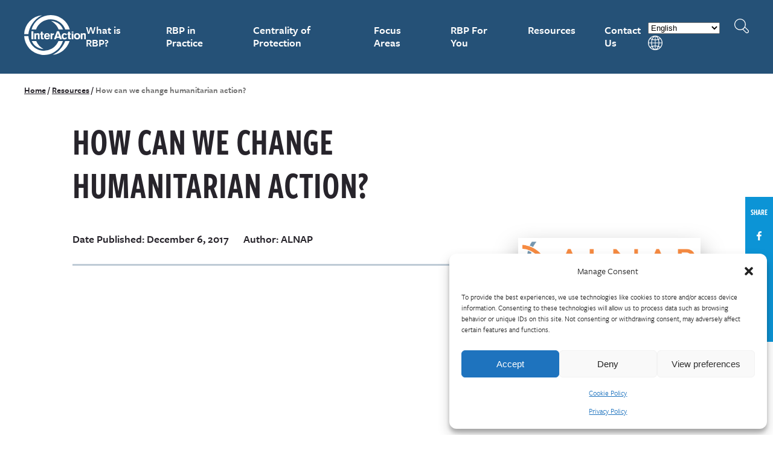

--- FILE ---
content_type: text/css
request_url: https://protection.interaction.org/wp-content/themes/rbp/styles/css/style-noncritical.min.css?ver=1764843209
body_size: 27719
content:
@charset "UTF-8";*,::after,::before{box-sizing:border-box;-webkit-box-sizing:border-box;-moz-box-sizing:border-box;-webkit-font-smoothing:antialiased;-moz-font-smoothing:antialiased;-o-font-smoothing:antialiased;font-smoothing:antialiased;text-rendering:optimizeLegibility;outline:0;-webkit-overflow-scrolling:touch;-webkit-text-size-adjust:none}html{overflow-x:hidden}a,abbr,acronym,address,applet,article,aside,audio,b,big,blockquote,body,canvas,caption,center,cite,code,dd,del,details,dfn,div,dl,dt,em,embed,fieldset,figcaption,figure,footer,form,h1,h2,h3,h4,h5,h6,header,hgroup,html,i,iframe,img,ins,kbd,label,legend,li,mark,menu,nav,object,ol,output,p,pre,q,ruby,s,samp,section,small,span,strike,strong,sub,summary,sup,table,tbody,td,tfoot,th,thead,time,tr,tt,u,ul,var,video{font-size:100%;font:inherit;padding:0;border:0;margin:0;vertical-align:baseline}body{line-height:1}ol,ul{list-style:none}blockquote,q{quotes:none}blockquote:after,blockquote:before,q:after,q:before{content:'';content:none}table{border-collapse:collapse;border-spacing:0}article,aside,details,figcaption,figure,footer,header,hgroup,menu,nav,section{display:block}.clear{clear:both}.clear:after{content:"";display:block;clear:both}.l-module{margin-top:4rem}.entry-content>.l-module.bg:first-child{margin-top:0}.entry-content .l-module{margin-top:7rem}@media only screen and (max-width:480px){.entry-content .l-module{margin-top:4rem}}.entry-content .l-module:first-child{margin-top:0}.l-module.bg+.l-module.bg{margin-top:0}.container-upcoming-events+.l-module.bg{margin-top:-185px;padding-top:175px}.ia-icon{text-indent:-9999em;display:inline-block;width:20px;height:20px}.ia-icon.ia-icon-caret-down{-webkit-mask-image:url(/wp-content/themes/rbp/images/ia__icon--caret-down.svg);mask-image:url(/wp-content/themes/rbp/images/ia__icon--caret-down.svg);-webkit-mask-repeat:no-repeat;mask-repeat:no-repeat;-webkit-mask-size:contain;mask-size:contain}.ia-icon.ia-icon-caret-up{-webkit-mask-image:url(/wp-content/themes/rbp/images/ia__icon--caret-up.svg);mask-image:url(/wp-content/themes/rbp/images/ia__icon--caret-up.svg);-webkit-mask-repeat:no-repeat;mask-repeat:no-repeat;-webkit-mask-size:contain;mask-size:contain}.ia-icon.ia-icon-checked{-webkit-mask-image:url(/wp-content/themes/rbp/images/ia__icon--checked.svg);mask-image:url(/wp-content/themes/rbp/images/ia__icon--checked.svg);-webkit-mask-repeat:no-repeat;mask-repeat:no-repeat;-webkit-mask-size:contain;mask-size:contain}.ia-icon.ia-icon-close{-webkit-mask-image:url(/wp-content/themes/rbp/images/ia__icon--close.svg);mask-image:url(/wp-content/themes/rbp/images/ia__icon--close.svg);-webkit-mask-repeat:no-repeat;mask-repeat:no-repeat;-webkit-mask-size:contain;mask-size:contain}.ia-icon.ia-icon-email{-webkit-mask-image:url(/wp-content/themes/rbp/images/ia__icon--email.svg);mask-image:url(/wp-content/themes/rbp/images/ia__icon--email.svg);-webkit-mask-repeat:no-repeat;mask-repeat:no-repeat;-webkit-mask-size:contain;mask-size:contain}.ia-icon.ia-icon-facebook{-webkit-mask-image:url(/wp-content/themes/rbp/images/ia__icon--facebook.svg);mask-image:url(/wp-content/themes/rbp/images/ia__icon--facebook.svg);-webkit-mask-repeat:no-repeat;mask-repeat:no-repeat;-webkit-mask-size:contain;mask-size:contain}.ia-icon.ia-icon-hamburger{-webkit-mask-image:url(/wp-content/themes/rbp/images/ia__icon--hamburger.svg);mask-image:url(/wp-content/themes/rbp/images/ia__icon--hamburger.svg);-webkit-mask-repeat:no-repeat;mask-repeat:no-repeat;-webkit-mask-size:contain;mask-size:contain}.ia-icon.ia-icon-left-arrow{-webkit-mask-image:url(/wp-content/themes/rbp/images/ia__icon--left-arrow.svg);mask-image:url(/wp-content/themes/rbp/images/ia__icon--left-arrow.svg);-webkit-mask-repeat:no-repeat;mask-repeat:no-repeat;-webkit-mask-size:contain;mask-size:contain}.ia-icon.ia-icon-minus{-webkit-mask-image:url(/wp-content/themes/rbp/images/ia__icon--minus.svg);mask-image:url(/wp-content/themes/rbp/images/ia__icon--minus.svg);-webkit-mask-repeat:no-repeat;mask-repeat:no-repeat;-webkit-mask-size:contain;mask-size:contain}.ia-icon.ia-icon-plus{-webkit-mask-image:url(/wp-content/themes/rbp/images/ia__icon--plus.svg);mask-image:url(/wp-content/themes/rbp/images/ia__icon--plus.svg);-webkit-mask-repeat:no-repeat;mask-repeat:no-repeat;-webkit-mask-size:contain;mask-size:contain}.ia-icon.ia-icon-return-top{-webkit-mask-image:url(/wp-content/themes/rbp/images/ia__icon--return-top.svg);mask-image:url(/wp-content/themes/rbp/images/ia__icon--return-top.svg);-webkit-mask-repeat:no-repeat;mask-repeat:no-repeat;-webkit-mask-size:contain;mask-size:contain}.ia-icon.ia-icon-right-arrow{-webkit-mask-image:url(/wp-content/themes/rbp/images/ia__icon--right-arrow.svg);mask-image:url(/wp-content/themes/rbp/images/ia__icon--right-arrow.svg);-webkit-mask-repeat:no-repeat;mask-repeat:no-repeat;-webkit-mask-size:contain;mask-size:contain}.ia-icon.ia-icon-search{-webkit-mask-image:url(/wp-content/themes/rbp/images/ia__icon--search.svg);mask-image:url(/wp-content/themes/rbp/images/ia__icon--search.svg);-webkit-mask-repeat:no-repeat;mask-repeat:no-repeat;-webkit-mask-size:contain;mask-size:contain}.ia-icon.ia-icon-success{-webkit-mask-image:url(/wp-content/themes/rbp/images/ia__icon--sucess.svg);mask-image:url(/wp-content/themes/rbp/images/ia__icon--sucess.svg);-webkit-mask-repeat:no-repeat;mask-repeat:no-repeat;-webkit-mask-size:contain;mask-size:contain}.ia-icon.ia-icon-translate{-webkit-mask-image:url(/wp-content/themes/rbp/images/ia__icon--translate.svg);mask-image:url(/wp-content/themes/rbp/images/ia__icon--translate.svg);-webkit-mask-repeat:no-repeat;mask-repeat:no-repeat;-webkit-mask-size:contain;mask-size:contain}.ia-icon.ia-icon-twitter{-webkit-mask-image:url(/wp-content/themes/rbp/images/ia__icon--twitter.svg);mask-image:url(/wp-content/themes/rbp/images/ia__icon--twitter.svg);-webkit-mask-repeat:no-repeat;mask-repeat:no-repeat;-webkit-mask-size:contain;mask-size:contain}.ia-icon.ia-icon-warning{-webkit-mask-image:url(/wp-content/themes/rbp/images/ia__icon--warning.svg);mask-image:url(/wp-content/themes/rbp/images/ia__icon--warning.svg);-webkit-mask-repeat:no-repeat;mask-repeat:no-repeat;-webkit-mask-size:contain;mask-size:contain}.ia-icon.ia-icon-youtube{-webkit-mask-image:url(/wp-content/themes/rbp/images/ia__icon--youtube.svg);mask-image:url(/wp-content/themes/rbp/images/ia__icon--youtube.svg);-webkit-mask-repeat:no-repeat;mask-repeat:no-repeat;-webkit-mask-size:contain;mask-size:contain}.ia-icon.ia-icon-download{-webkit-mask-image:url(/wp-content/themes/rbp/images/ia__icon--download.svg);mask-image:url(/wp-content/themes/rbp/images/ia__icon--download.svg);-webkit-mask-repeat:no-repeat;mask-repeat:no-repeat;-webkit-mask-size:contain;mask-size:contain}@-webkit-keyframes lds-dual-ring{0%{-webkit-transform:rotate(0);transform:rotate(0)}100%{-webkit-transform:rotate(360deg);transform:rotate(360deg)}}@keyframes lds-dual-ring{0%{-webkit-transform:rotate(0);transform:rotate(0)}100%{-webkit-transform:rotate(360deg);transform:rotate(360deg)}}.showing{opacity:1;-webkit-transform:translate3d(0,0,0);transform:translate3d(0,0,0);-webkit-transition:opacity .75s cubic-bezier(0,.55,.45,1),-webkit-transform .75s cubic-bezier(0,.55,.45,1);transition:opacity .75s cubic-bezier(0,.55,.45,1),-webkit-transform .75s cubic-bezier(0,.55,.45,1);-o-transition:opacity .75s cubic-bezier(0,.55,.45,1),transform .75s cubic-bezier(0,.55,.45,1);transition:opacity .75s cubic-bezier(0,.55,.45,1),transform .75s cubic-bezier(0,.55,.45,1);transition:opacity .75s cubic-bezier(0,.55,.45,1),transform .75s cubic-bezier(0,.55,.45,1),-webkit-transform .75s cubic-bezier(0,.55,.45,1)}.notShowing{opacity:0;-webkit-transform:translate3d(0,145px,0);transform:translate3d(0,145px,0);-webkit-transition:opacity .75s cubic-bezier(0,.55,.45,1),-webkit-transform .75s cubic-bezier(0,.55,.45,1);transition:opacity .75s cubic-bezier(0,.55,.45,1),-webkit-transform .75s cubic-bezier(0,.55,.45,1);-o-transition:opacity .75s cubic-bezier(0,.55,.45,1),transform .75s cubic-bezier(0,.55,.45,1);transition:opacity .75s cubic-bezier(0,.55,.45,1),transform .75s cubic-bezier(0,.55,.45,1);transition:opacity .75s cubic-bezier(0,.55,.45,1),transform .75s cubic-bezier(0,.55,.45,1),-webkit-transform .75s cubic-bezier(0,.55,.45,1)}body,html{overflow-x:hidden}html{font-size:10px}body{font-family:freight-sans-pro,"Helvetica Neue",sans-serif;font-weight:300;color:#27242b;font-size:1.8rem;line-height:2.8rem;font-weight:400}a{color:#aa2d5c;text-decoration:underline}a:hover{color:#792444;text-decoration:underline}a:visited{color:#255177;text-decoration:underline}h1,h2,h3,h4,h5{font-family:freight-sans-compressed-pro,"Helvetica Neue",sans-serif;font-weight:600}h1{font-size:6.4rem;line-height:7.2rem;text-transform:uppercase}h2{font-size:4rem;line-height:4.8rem;text-transform:uppercase;color:#0c94d6}h3{font-size:3.2rem;line-height:4rem}h4{font-size:2.4rem;line-height:3.2rem}h5{font-size:1.8rem;line-height:2.4rem}h6{font-family:freight-sans-pro,"Helvetica Neue",sans-serif;font-weight:600;font-size:1.6rem;line-height:2rem}blockquote{position:relative;padding-left:2.5rem}blockquote p{font-family:freight-sans-compressed-pro,"Helvetica Neue",sans-serif;font-weight:600;font-size:4rem;line-height:4.8rem;letter-spacing:-.8px}blockquote p:after{content:"”";font-family:freight-sans-compressed-pro,"Helvetica Neue",sans-serif;font-weight:600;font-size:4rem;line-height:4.8rem}blockquote cite{font-family:freight-sans-compressed-pro,"Helvetica Neue",sans-serif;font-weight:600;text-align:right;font-size:3.2rem;line-height:4rem;color:#aa2d5c;display:block}blockquote cite:before{content:"-";margin-right:5px}blockquote h4{text-align:right}blockquote::before{content:'“';font-family:freight-sans-compressed-pro,"Helvetica Neue",sans-serif;font-weight:600;font-size:4rem;line-height:4.8rem;position:absolute;top:0;left:0}strong{font-weight:700}em{font-style:italic}img{image-rendering:-webkit-optimize-contrast}@media screen and (max-width:700px){h1{font-size:3.2rem;line-height:4rem}h2{font-size:3rem;line-height:4rem}h3{font-size:2.4rem;line-height:4rem}h4{font-size:2rem;line-height:2.4rem}}#header{position:fixed;width:100%;z-index:100;top:0;-webkit-transition:background-color .2s linear,all .2s ease-in;-o-transition:background-color .2s linear,all .2s ease-in;transition:background-color .2s linear,all .2s ease-in}#header.with-background{background-color:#254766}#header.with-background+div{padding-top:160px}.error404 #header,.page-template-default:not(.home) #header,.single-blog #header,.single-events #header,.single-people #header,.single-resources #header,.tax-resource-type #header{background:#255177}#header-inner{width:100%;margin-left:auto;margin-right:auto;max-width:1360px;padding-left:4rem;padding-right:4rem;display:-webkit-box;display:-webkit-flex;display:-ms-flexbox;display:flex;-webkit-box-pack:justify;-webkit-justify-content:space-between;-ms-flex-pack:justify;justify-content:space-between;padding-top:2.5rem;padding-bottom:2.5rem;-webkit-box-align:center;-webkit-align-items:center;-ms-flex-align:center;align-items:center;-webkit-transition:all .2s ease-in;-o-transition:all .2s ease-in;transition:all .2s ease-in}@media screen and (max-width:960px){#header-inner{padding-left:2rem;padding-right:2rem}}@media screen and (max-width:700px){#header-inner{padding-left:1rem;padding-right:1rem}}.header-logo{-webkit-transition:all .2s ease-in;-o-transition:all .2s ease-in;transition:all .2s ease-in;display:block;width:11.262rem;height:7.248rem;text-indent:-9999em;background:transparent url(/wp-content/themes/rbp/images/logo__interaction--inverted.svg) 0 0 no-repeat;background-size:contain}.search-box{position:relative}.search-box>.menu-utility-search .ia-icon-search{display:block}.search-box>.menu-utility-search .ia-icon-close{display:none}.search-box>.menu-utility-search.show .ia-icon-search{display:none}.search-box>.menu-utility-search.show .ia-icon-close{display:block}.search-box .search-content{position:absolute;bottom:0;right:4rem;visibility:hidden}.search-box .search-content .ia-icon-search{background-color:#aa2d5c;position:absolute;top:50%;left:17px;-webkit-transform:translate(0,-50%);-ms-transform:translate(0,-50%);transform:translate(0,-50%)}.search-box .search-content form{display:-webkit-box;display:-webkit-flex;display:-ms-flexbox;display:flex;position:relative}.search-box .search-content input[type=text]{font-family:freight-sans-pro,"Helvetica Neue",sans-serif;font-weight:600;border:1px dashed transparent;border-radius:2.4rem;width:100%;padding:1rem 1.6rem;background-color:#f6f5f4;-webkit-box-shadow:inset 0 2px 4px #a2a2a236;box-shadow:inset 0 2px 4px #a2a2a236;font-size:1.6rem;line-height:2rem;margin-bottom:2.5rem;color:#aa2d5c;width:0;-webkit-transition:opacity .2s,width .6s cubic-bezier(0,.86,.46,1.24);-o-transition:opacity .2s,width .6s cubic-bezier(0,.86,.46,1.24);transition:opacity .2s,width .6s cubic-bezier(0,.86,.46,1.24);margin-bottom:0;border-bottom-right-radius:0;border-top-right-radius:0;padding-left:56px;opacity:0}.search-box .search-content input[type=text]::-webkit-input-placeholder{color:#aa2d5c}.search-box .search-content input[type=text]::-moz-placeholder{color:#aa2d5c}.search-box .search-content input[type=text]:-ms-input-placeholder{color:#aa2d5c}.search-box .search-content input[type=text]::-ms-input-placeholder{color:#aa2d5c}.search-box .search-content input[type=text]::placeholder{color:#aa2d5c}.search-box .search-content input[type=text]:focus{border-color:#254766;color:#27242b}.search-box .search-content input[type=submit]{font-family:freight-sans-compressed-pro,"Helvetica Neue",sans-serif;font-weight:600;background-color:#aa2d5c;border:none;color:#fff;cursor:pointer;display:inline-block;font-size:1.6rem;line-height:2rem;padding:1.3rem 2.4rem;margin-right:10px;text-align:center;text-transform:uppercase;text-decoration:none;letter-spacing:.64px;-webkit-box-shadow:inset 0 1px 2px #fffFFF4D,0 20px 40px #00000076;box-shadow:inset 0 1px 2px #fffFFF4D,0 20px 40px #00000076;-webkit-appearance:none;border-radius:0;margin-right:0;text-transform:unset;width:123px;-webkit-transition:opacity .6s;-o-transition:opacity .6s;transition:opacity .6s;opacity:0;-webkit-box-shadow:inset 0 2px 4px #fffFFF5D,0 20px 40px #00000066;box-shadow:inset 0 2px 4px #fffFFF5D,0 20px 40px #00000066}.search-box .search-content input[type=submit]:hover{background-color:#792444;text-decoration:underline}.search-box .search-content input[type=submit]:focus{background-color:#aa2d5c;text-decoration:none;outline:1px dashed #254766;outline-offset:7px}.search-box .search-content input[type=submit]:active{background-color:#c76e90;text-decoration:underline;outline:0}.search-box .search-content input[type=submit][disabled=disabled]{background-color:#786a6e;color:#dedede;pointer-events:none;-webkit-box-shadow:unset;box-shadow:unset}.search-box .search-content.show{visibility:visible}.search-box .search-content.show input[type=text]{width:512px;opacity:1}.search-box .search-content.show input[type=submit]{opacity:1}#header.scroll,.page-template-default:not(.home) #header.scroll,.single-resources #header.scroll{background-color:#dedede;background:-webkit-gradient(linear,left top,left bottom,from(#dedede),to(#fff));background:-o-linear-gradient(top,#dedede 0,#fff 100%);background:linear-gradient(180deg,#dedede 0,#fff 100%);-webkit-box-shadow:0 20px 40px #00000033;box-shadow:0 20px 40px #00000033}#header.scroll #header-inner,.page-template-default:not(.home) #header.scroll #header-inner,.single-resources #header.scroll #header-inner{padding-top:1.6rem;padding-bottom:1.6rem}#header.scroll .header-logo,.page-template-default:not(.home) #header.scroll .header-logo,.single-resources #header.scroll .header-logo{height:5.663rem;background:transparent url(/wp-content/themes/rbp/images/logo__interaction--color.svg) 0 0 no-repeat;background-size:contain}@media screen and (max-width:900px){#header.open,.page-template-default:not(.home) #header.open{background-color:#dedede;background:-webkit-gradient(linear,left top,left bottom,from(#dedede),to(#fff));background:-o-linear-gradient(top,#dedede 0,#fff 100%);background:linear-gradient(180deg,#dedede 0,#fff 100%);-webkit-box-shadow:0 20px 40px #00000033;box-shadow:0 20px 40px #00000033}#header.open .header-logo,.page-template-default:not(.home) #header.open .header-logo{background:transparent url(/wp-content/themes/rbp/images/logo__interaction--color.svg) 0 0 no-repeat;background-size:contain}#header-inner{padding-top:1.6rem;padding-bottom:1.6rem;-webkit-box-orient:vertical;-webkit-box-direction:normal;-webkit-flex-direction:column;-ms-flex-direction:column;flex-direction:column;-webkit-box-align:start;-webkit-align-items:flex-start;-ms-flex-align:start;align-items:flex-start}.header-logo{height:5.663rem}.search-box{position:absolute;width:100%;bottom:0;-webkit-transform:translate(0,100%);-ms-transform:translate(0,100%);transform:translate(0,100%);left:0;background:#255177;padding:24px 22px}.search-box>a.menu-utility-search{display:none}.search-box .search-content{position:static;bottom:unset;right:unset;visibility:visible;opacity:1}.search-box .search-content .ia-icon-search{pointer-events:none}.search-box .search-content input[type=text]{width:100%;opacity:1}.search-box .search-content input[type=submit]{opacity:1}}#gtranslate_selector{display:none}.gtranslate.sub-menu{padding:1rem 2rem;margin-left:-2rem;text-transform:uppercase;width:120px}.gtranslate.sub-menu.active{display:block}.menu-main-navigation{display:-webkit-box;display:-webkit-flex;display:-ms-flexbox;display:flex;line-height:1.2}.menu-main-navigation .menu-item{position:relative}.menu-main-navigation a{display:block}.menu-main-navigation>.menu-item>a{font-family:freight-sans-pro,"Helvetica Neue",sans-serif;font-weight:600;color:#fff;padding-bottom:.4rem;padding-top:.4rem;text-decoration:none;border-bottom:2px solid transparent}.menu-main-navigation>.menu-item>a span.arrow{display:none}.menu-main-navigation>.menu-item>a:hover{border-bottom-color:#fff}.menu-main-navigation>.menu-item.current-menu-item>a{border-bottom-color:#fff}.menu-main-navigation>.menu-item+.menu-item{margin-left:4.8rem}@media screen and (max-width:1110px){.menu-main-navigation>.menu-item>a{font-size:1.6rem}.menu-main-navigation>.menu-item+.menu-item{margin-left:2.4rem}}.sub-menu{display:none;position:absolute;text-align:left;background-color:#dedede;background:-webkit-gradient(linear,left top,left bottom,from(#dedede),to(#fff));background:-o-linear-gradient(top,#dedede 0,#fff 100%);background:linear-gradient(180deg,#dedede 0,#fff 100%);-webkit-box-shadow:inset 0 1px 2px #fff,0 20px 40px #00000076;box-shadow:inset 0 1px 2px #fff,0 20px 40px #00000076}.sub-menu li+li{margin-top:0}.sub-menu a{font-family:freight-sans-pro,"Helvetica Neue",sans-serif;font-weight:600;text-decoration:none;color:#aa2d5c;font-size:1.4rem}.sub-menu a:hover{color:#792444}.menu-main-navigation>.menu-item-has-children>.sub-menu{left:-1em;width:calc(180% + 2em)}.menu-main-navigation>.menu-item-has-children>.sub-menu>li.menu-item-has-children>a:after{content:">";margin-left:5px}.menu-main-navigation>.menu-item-has-children>.sub-menu>li>a{padding-left:1em;padding-right:1em;padding-top:1em}.menu-main-navigation>.menu-item-has-children>.sub-menu>li>a span.arrow{display:none}.menu-main-navigation>.menu-item-has-children>.sub-menu>li:last-child>a{padding-bottom:1em}@media screen and (min-width:901px){.menu-main-navigation>.menu-item-has-children.is-hovered>.sub-menu,.menu-main-navigation>.menu-item-has-children:hover>.sub-menu{display:block}}.menu-main-navigation>.menu-item-has-children>.sub-menu>.menu-item-has-children>.sub-menu{margin-bottom:1em;left:100%;padding:1em 1.5em;list-style:none;top:0;width:calc(90% + 2em)}.menu-main-navigation>.menu-item-has-children>.sub-menu>.menu-item-has-children>.sub-menu>li+li{margin-top:1em}.menu-main-navigation>.menu-item-has-children>.sub-menu>.menu-item-has-children>.sub-menu::before{content:'';display:block;height:0;width:0;position:absolute;z-index:2;top:.5em;right:-1em}@media screen and (min-width:901px){.menu-main-navigation>.menu-item-has-children>.sub-menu>.menu-item-has-children.is-hovered>a,.menu-main-navigation>.menu-item-has-children>.sub-menu>.menu-item-has-children:hover>a{color:#792444}.menu-main-navigation>.menu-item-has-children>.sub-menu>.menu-item-has-children.is-hovered>.sub-menu,.menu-main-navigation>.menu-item-has-children>.sub-menu>.menu-item-has-children:hover>.sub-menu{display:block}}.menu-utility-nav{display:-webkit-box;display:-webkit-flex;display:-ms-flexbox;display:flex}.menu-utility-nav li{margin-right:2.45rem}.menu-utility-nav li+li{margin-right:0}.menu-utility-nav .ia-icon{width:24px;height:24px;background-color:#fff}.header__menuTrigger{display:none}.header__menuTrigger .ia-icon{width:22.29px;height:17.5px;background-color:#fff}.scroll .menu-main-navigation>.menu-item>a{color:#aa2d5c}.scroll .menu-main-navigation>.menu-item>a:hover{border-bottom-color:#aa2d5c}.scroll .menu-main-navigation>.menu-item.current-menu-item>a{border-bottom-color:#aa2d5c}.scroll .header__menuTrigger .ia-icon,.scroll .menu-utility-nav .ia-icon{background-color:#aa2d5c}@media screen and (max-width:900px){.header__menuTrigger{display:block;position:absolute;right:9px;top:35px}.menu-main-menu-container,.menu-utility-nav-container{display:none}.menu-main-menu-container{width:100%;margin-top:24px;margin-bottom:24px;border-top:2px solid rgba(120,106,110,.3)}.menu-main-navigation{-webkit-box-orient:vertical;-webkit-box-direction:normal;-webkit-flex-direction:column;-ms-flex-direction:column;flex-direction:column}.menu-main-navigation>.menu-item{margin-top:1em}.menu-main-navigation>.menu-item>a{color:#aa2d5c;border-bottom:0;font-size:1.8rem;display:inline-block}.menu-main-navigation>.menu-item>a.hover{text-decoration:underline}.menu-main-navigation>.menu-item>a span.arrow{display:inline-block;padding:5px;margin-left:8px}.menu-main-navigation>.menu-item>a span.arrow .ia-icon{background-color:#aa2d5c;width:12px;height:6.75px}.menu-main-navigation>.menu-item+.menu-item{margin-left:0}.sub-menu{display:none;position:static;text-align:left;background:0 0;-webkit-box-shadow:unset;box-shadow:unset}.sub-menu.open{display:block}.sub-menu.open .sub-menu{display:block}.sub-menu a{display:inline-block}.menu-main-navigation>.menu-item-has-children>.sub-menu>.menu-item-has-children>.sub-menu{margin-bottom:0}#header.open .header__menuTrigger .ia-icon,#header.open .menu-utility-nav .ia-icon{background-color:#aa2d5c}#header.open .menu-main-menu-container,#header.open .menu-utility-nav-container{display:block}.menu-utility-nav{-webkit-box-orient:vertical;-webkit-box-direction:normal;-webkit-flex-direction:column;-ms-flex-direction:column;flex-direction:column}}.menu-footer-menu-container #menu-footer-menu{display:-webkit-box;display:-webkit-flex;display:-ms-flexbox;display:flex}.menu-footer-menu-container #menu-footer-menu li+li{margin-left:6rem}.menu-footer-menu-container #menu-footer-menu a{font-family:freight-sans-pro,"Helvetica Neue",sans-serif;font-weight:600;font-size:1.6rem;text-decoration:none}.menu-footer-menu-container #menu-footer-menu a:hover{text-decoration:underline}@media screen and (max-width:1220px){.menu-footer-menu-container #menu-footer-menu li+li{margin-left:2rem}}@media screen and (max-width:650px){.menu-footer-menu-container #menu-footer-menu{-webkit-box-orient:vertical;-webkit-box-direction:normal;-webkit-flex-direction:column;-ms-flex-direction:column;flex-direction:column;-webkit-box-align:left;-webkit-align-items:left;-ms-flex-align:left;align-items:left}.menu-footer-menu-container #menu-footer-menu li+li{margin-left:0}}.hero-archive{overflow:hidden;height:85rem;position:relative;z-index:1}@media screen and (max-width:1024px){.hero-archive{padding:5rem 3rem;overflow:auto;height:auto}}.hero-bg{width:100%;height:100%;margin-top:0;-o-object-fit:cover;object-fit:cover;position:absolute;top:0;left:0}.hero-overlay{background-color:RGBA(39,36,43,.7);height:100%;width:100%;position:absolute;top:0;left:0;z-index:2;z-index:1}.hero-content{position:relative;z-index:2}@media screen and (min-width:1024px){.hero-content{-webkit-box-pack:left;-webkit-justify-content:left;-ms-flex-pack:left;justify-content:left;-webkit-box-align:center;-webkit-align-items:center;-ms-flex-align:center;align-items:center;display:-webkit-box;display:-webkit-flex;display:-ms-flexbox;display:flex}}.hero-content .photo-caption{font-family:freight-sans-pro,"Helvetica Neue",sans-serif;font-weight:600;font-size:1.4rem;line-height:1.8rem;position:absolute;color:#fff;left:0;bottom:8rem;width:50%;text-align:right;padding-right:2rem}@media screen and (max-width:440px){.hero-content .photo-caption{bottom:-4rem;width:100%;padding-right:0}}@media screen and (min-width:1024px){.hero-content .hero-content-left-col{display:-webkit-box;display:-webkit-flex;display:-ms-flexbox;display:flex;-webkit-box-orient:vertical;-webkit-box-direction:normal;-webkit-flex-direction:column;-ms-flex-direction:column;flex-direction:column;width:50%;padding-left:12rem;padding-right:7rem}}.hero-content .hero-content-left-col .button{font-family:freight-sans-compressed-pro,"Helvetica Neue",sans-serif;font-weight:600;background-color:#aa2d5c;border:none;color:#fff;cursor:pointer;display:inline-block;font-size:1.6rem;line-height:2rem;padding:1.3rem 2.4rem;margin-right:10px;text-align:center;text-transform:uppercase;text-decoration:none;letter-spacing:.64px;-webkit-box-shadow:inset 0 1px 2px #fffFFF4D,0 20px 40px #00000076;box-shadow:inset 0 1px 2px #fffFFF4D,0 20px 40px #00000076;-webkit-appearance:none;border-radius:0;color:#fff;margin-top:2rem}.hero-content .hero-content-left-col .button:hover{background-color:#792444;text-decoration:underline}.hero-content .hero-content-left-col .button:focus{background-color:#aa2d5c;text-decoration:none;outline:1px dashed #254766;outline-offset:7px}.hero-content .hero-content-left-col .button:active{background-color:#c76e90;text-decoration:underline;outline:0}.hero-content .hero-content-left-col .button[disabled=disabled]{background-color:#786a6e;color:#dedede;pointer-events:none;-webkit-box-shadow:unset;box-shadow:unset}.hero-content .featured-post{background:rgba(222,222,222,.2);-webkit-backdrop-filter:blur(12px);backdrop-filter:blur(12px)}@media screen and (min-width:1024px){.hero-content .featured-post{display:-webkit-box;display:-webkit-flex;display:-ms-flexbox;display:flex;-webkit-box-orient:vertical;-webkit-box-direction:normal;-webkit-flex-direction:column;-ms-flex-direction:column;flex-direction:column;margin-left:auto;width:50%}}.hero-content .featured-post .featured-post-content{padding:5rem 3rem}@media screen and (min-width:1024px){.hero-content .featured-post .featured-post-content{max-width:44rem;padding:5rem 3rem 11rem 5rem}}.hero-content .featured-post .featured-post-content img{display:block;margin-bottom:2rem;width:auto;height:400px}.hero-content .featured-post .featured-post-content h3{color:#fff;text-transform:uppercase;margin-bottom:2rem}.hero-content .featured-post .featured-post-content a{color:#fff;display:block;font-size:2.4rem;line-height:3.2rem;text-decoration:none;font-family:freight-sans-compressed-pro,"Helvetica Neue",sans-serif;font-weight:600}.main-heading{color:#fff}.hero-intro{font-family:freight-sans-compressed-pro,"Helvetica Neue",sans-serif;font-weight:600;font-size:2.4rem;margin-bottom:2.4rem;color:#fff}.color-bg{background:#254766}.hero-archive{overflow:hidden;height:85rem;position:relative;z-index:1}.hero-archive.hero-case-examples-single{height:75rem}@media screen and (max-width:769px){.hero-archive{padding:12rem 3rem 5rem;overflow:auto;height:auto}}.hero-archive #breadcrumbs{color:#fff;width:100%;margin-left:auto;margin-right:auto;max-width:1360px;position:relative;z-index:3;color:#fff;font-family:freight-sans-pro,"Helvetica Neue",sans-serif;font-weight:600;font-size:1.4rem}.hero-archive #breadcrumbs a{color:#fff}.hero-archive #breadcrumbs a:focus,.hero-archive #breadcrumbs a:hover{color:#77c8ef;text-decoration:none}@media screen and (min-width:769px){.hero-archive #breadcrumbs{padding-left:4rem;padding-right:4rem;margin-top:12rem}}.hero-archive #breadcrumbs .breadcrumb_last{color:#fff}.hero-bg{width:100%;height:100%;margin-top:0;-o-object-fit:cover;object-fit:cover;position:absolute;top:0;left:0}.hero-case-content{position:relative;z-index:2;height:100%;max-width:1120px;margin:0 auto}@media screen and (min-width:768px){.hero-case-content{-webkit-box-pack:left;-webkit-justify-content:left;-ms-flex-pack:left;justify-content:left;-webkit-box-align:center;-webkit-align-items:center;-ms-flex-align:center;align-items:center;display:-webkit-box;display:-webkit-flex;display:-ms-flexbox;display:flex;margin-top:-14rem}}@media screen and (max-width:768px){.hero-case-content{padding-left:2rem;padding-right:2rem}}@media screen and (min-width:768px){.hero-case-content .hero-content-case-left-col{display:-webkit-box;display:-webkit-flex;display:-ms-flexbox;display:flex;-webkit-box-orient:vertical;-webkit-box-direction:normal;-webkit-flex-direction:column;-ms-flex-direction:column;flex-direction:column;width:50%;max-width:800px}}.hero-case-content .hero-content-case-left-col .main-heading{padding-bottom:2rem}.hero-case-content .hero-content-case-left-col .button{font-family:freight-sans-compressed-pro,"Helvetica Neue",sans-serif;font-weight:600;background-color:#aa2d5c;border:none;color:#fff;cursor:pointer;display:inline-block;font-size:1.6rem;line-height:2rem;padding:1.3rem 2.4rem;margin-right:10px;text-align:center;text-transform:uppercase;text-decoration:none;letter-spacing:.64px;-webkit-box-shadow:inset 0 1px 2px #fffFFF4D,0 20px 40px #00000076;box-shadow:inset 0 1px 2px #fffFFF4D,0 20px 40px #00000076;-webkit-appearance:none;border-radius:0;color:#fff;margin-top:2rem}.hero-case-content .hero-content-case-left-col .button:hover{background-color:#792444;text-decoration:underline}.hero-case-content .hero-content-case-left-col .button:focus{background-color:#aa2d5c;text-decoration:none;outline:1px dashed #254766;outline-offset:7px}.hero-case-content .hero-content-case-left-col .button:active{background-color:#c76e90;text-decoration:underline;outline:0}.hero-case-content .hero-content-case-left-col .button[disabled=disabled]{background-color:#786a6e;color:#dedede;pointer-events:none;-webkit-box-shadow:unset;box-shadow:unset}.hero-case-content .hero-content-case-left-col .case-details{padding-top:2rem;font-family:freight-sans-compressed-pro,"Helvetica Neue",sans-serif;font-weight:600;font-size:1.8rem}.hero-case-content .hero-content-case-left-col .case-details span{margin-right:2rem}.hero-case-content .case-info{background:#255177;-webkit-box-shadow:inset 0 1px 2px #fffFFF33,0 20px 40px #00000066;box-shadow:inset 0 1px 2px #fffFFF33,0 20px 40px #00000066;padding:4rem;width:80%}@media screen and (min-width:768px){.hero-case-content .case-info{width:40%;display:-webkit-box;display:-webkit-flex;display:-ms-flexbox;display:flex;-webkit-box-orient:vertical;-webkit-box-direction:normal;-webkit-flex-direction:column;-ms-flex-direction:column;flex-direction:column;margin-left:auto}}.hero-case-content .case-info img{width:100%;height:auto}.hero-case-content .case-info .featured-case-content{text-align:center}.hero-case-content .case-info .featured-case-content img{display:block;margin-bottom:2rem}.hero-case-content .case-info .featured-case-content h3{color:#fff;text-transform:uppercase;margin-bottom:2rem}.hero-case-content .case-info .featured-case-content h4{color:#fff}.hero-case-content .case-info .featured-case-content .button-secondary{font-family:freight-sans-compressed-pro,"Helvetica Neue",sans-serif;font-weight:600;background-color:#aa2d5c;border:none;color:#fff;cursor:pointer;display:inline-block;font-size:1.6rem;line-height:2rem;padding:1.3rem 2.4rem;margin-right:10px;text-align:center;text-transform:uppercase;text-decoration:none;letter-spacing:.64px;-webkit-box-shadow:inset 0 1px 2px #fffFFF4D,0 20px 40px #00000076;box-shadow:inset 0 1px 2px #fffFFF4D,0 20px 40px #00000076;-webkit-appearance:none;border-radius:0;background:transparent -webkit-gradient(linear,left top,left bottom,from(#dedede),to(#fff)) 0 0 no-repeat padding-box;background:transparent -o-linear-gradient(top,#dedede 0,#fff 100%) 0 0 no-repeat padding-box;background:transparent linear-gradient(180deg,#dedede 0,#fff 100%) 0 0 no-repeat padding-box;-webkit-box-shadow:inset 0 1px 2px #fff,0 20px 40px #00000076;box-shadow:inset 0 1px 2px #fff,0 20px 40px #00000076;color:#aa2d5c;-webkit-transition:unset;-o-transition:unset;transition:unset;width:100%}.hero-case-content .case-info .featured-case-content .button-secondary:hover{background-color:#792444;text-decoration:underline}.hero-case-content .case-info .featured-case-content .button-secondary:focus{background-color:#aa2d5c;text-decoration:none;outline:1px dashed #254766;outline-offset:7px}.hero-case-content .case-info .featured-case-content .button-secondary:active{background-color:#c76e90;text-decoration:underline;outline:0}.hero-case-content .case-info .featured-case-content .button-secondary[disabled=disabled]{background-color:#786a6e;color:#dedede;pointer-events:none;-webkit-box-shadow:unset;box-shadow:unset}.hero-case-content .case-info .featured-case-content .button-secondary:hover{background:#fff;text-decoration:underline}.hero-case-content .case-info .featured-case-content .button-secondary:focus{background:transparent -webkit-gradient(linear,left top,left bottom,from(#dedede),to(#fff)) 0 0 no-repeat padding-box;background:transparent -o-linear-gradient(top,#dedede 0,#fff 100%) 0 0 no-repeat padding-box;background:transparent linear-gradient(180deg,#dedede 0,#fff 100%) 0 0 no-repeat padding-box}.hero-case-content .case-info .featured-case-content .button-secondary:active{background:#f6f5f4}.hero-case-content .case-info .featured-case-content .button-secondary[disabled=disabled]{background:#786a6e}.main-heading{color:#fff}.hero-intro{font-family:freight-sans-compressed-pro,"Helvetica Neue",sans-serif;font-weight:600;font-size:2.4rem;margin-bottom:2.4rem;color:#fff}.hero-intro a{color:#fff}.hero-intro a:focus,.hero-intro a:hover{text-decoration:none;color:#77c8ef}.color-bg{background:#254766}.hero-basic{margin-bottom:4rem}.hero-basic .breadcrumbs{width:100%;margin-left:auto;margin-right:auto;max-width:1360px;padding-left:4rem;padding-right:4rem;color:#27242b;margin-top:14rem}@media screen and (max-width:960px){.hero-basic .breadcrumbs{padding-left:2rem;padding-right:2rem}}@media screen and (max-width:700px){.hero-basic .breadcrumbs{padding-left:1rem;padding-right:1rem}}.hero-basic .hero-basic-content{width:100%;margin-left:auto;margin-right:auto;max-width:1360px;padding-left:12rem;padding-right:12rem}@media screen and (max-width:960px){.hero-basic .hero-basic-content{padding-left:2rem;padding-right:2rem}}@media screen and (max-width:700px){.hero-basic .hero-basic-content{padding-left:1rem;padding-right:1rem}}.hero-basic .hero-basic-content .content-wrapper{position:relative;display:-webkit-box;display:-webkit-flex;display:-ms-flexbox;display:flex;-webkit-box-pack:justify;-webkit-justify-content:space-between;-ms-flex-pack:justify;justify-content:space-between;-webkit-box-align:end;-webkit-align-items:flex-end;-ms-flex-align:end;align-items:flex-end}@media screen and (max-width:768px){.hero-basic .hero-basic-content .content-wrapper{-webkit-box-orient:vertical;-webkit-box-direction:normal;-webkit-flex-direction:column;-ms-flex-direction:column;flex-direction:column;-webkit-box-align:start;-webkit-align-items:flex-start;-ms-flex-align:start;align-items:flex-start}}.hero-basic .hero-basic-content h1{color:#27242b;padding-bottom:2.4rem;text-align:center}.hero-basic .hero-basic-content .hero-content-basic-left-col{width:69%}.hero-basic .hero-basic-content .hero-content-basic-left-col.full-width{width:100%}@media screen and (max-width:768px){.hero-basic .hero-basic-content .hero-content-basic-left-col{width:100%;position:relative}.hero-basic .hero-basic-content .hero-content-basic-left-col:after{background:#255076;opacity:.3;width:100%;display:block;height:3px;position:absolute;bottom:-5rem;left:0;content:'';z-index:-1}}.hero-basic .hero-basic-content .hero-content-basic-left-col .main-heading{padding-bottom:2rem;color:#27242b}@media screen and (max-width:440px){.hero-basic .hero-basic-content .hero-content-basic-left-col .main-heading{margin-right:4.5rem}}.hero-basic .hero-basic-content .hero-content-basic-left-col .button{font-family:freight-sans-compressed-pro,"Helvetica Neue",sans-serif;font-weight:600;background-color:#aa2d5c;border:none;color:#fff;cursor:pointer;display:inline-block;font-size:1.6rem;line-height:2rem;padding:1.3rem 2.4rem;margin-right:10px;text-align:center;text-transform:uppercase;text-decoration:none;letter-spacing:.64px;-webkit-box-shadow:inset 0 1px 2px #fffFFF4D,0 20px 40px #00000076;box-shadow:inset 0 1px 2px #fffFFF4D,0 20px 40px #00000076;-webkit-appearance:none;border-radius:0;color:#fff;margin-top:2rem}.hero-basic .hero-basic-content .hero-content-basic-left-col .button:hover{background-color:#792444;text-decoration:underline}.hero-basic .hero-basic-content .hero-content-basic-left-col .button:focus{background-color:#aa2d5c;text-decoration:none;outline:1px dashed #254766;outline-offset:7px}.hero-basic .hero-basic-content .hero-content-basic-left-col .button:active{background-color:#c76e90;text-decoration:underline;outline:0}.hero-basic .hero-basic-content .hero-content-basic-left-col .button[disabled=disabled]{background-color:#786a6e;color:#dedede;pointer-events:none;-webkit-box-shadow:unset;box-shadow:unset}.hero-basic .hero-basic-content .hero-content-basic-left-col .basic-details{padding-top:2rem;font-family:freight-sans-pro,"Helvetica Neue",sans-serif;font-weight:600;font-size:1.8rem;line-height:2.8rem;color:#27242b;position:relative;margin-bottom:8rem}.hero-basic .hero-basic-content .hero-content-basic-left-col .basic-details span{margin-right:2rem}@media screen and (max-width:768px){.hero-basic .hero-basic-content .hero-content-basic-left-col .basic-details span{display:block;margin-right:0}}@media screen and (max-width:768px){.hero-basic .hero-basic-content .hero-content-basic-left-col .basic-details{margin-bottom:2rem}}.hero-basic .hero-basic-content .basic-info{width:29%}@media screen and (max-width:768px){.hero-basic .hero-basic-content .basic-info{width:35%}}.hero-basic .hero-basic-content .basic-info img{width:100%;height:auto;-webkit-box-shadow:inset 0 1px 2px #fffFFF33,0 20px 40px #00000066;box-shadow:inset 0 1px 2px #fffFFF33,0 20px 40px #00000066}.hero-basic .hero-basic-content .line{background:#255076;opacity:.3;width:100%;display:block;height:3px;position:absolute;bottom:5rem;left:0;content:'';z-index:-1}@media screen and (max-width:768px){.hero-basic .hero-basic-content .line{display:none}}.hero-basic.default-page .basic-details{font-size:1.8rem;line-height:2.8rem;color:#27242b;position:relative;margin-bottom:8rem;padding-bottom:2rem;border-bottom:3px solid rgba(37,80,118,.3)}.hero-basic.default-page .basic-details.event-details{display:-webkit-box;display:-webkit-flex;display:-ms-flexbox;display:flex;-webkit-flex-wrap:wrap;-ms-flex-wrap:wrap;flex-wrap:wrap}.hero-basic.default-page .basic-details.event-details .detail{width:50%;margin-bottom:1rem;overflow-wrap:break-word}.hero-basic.default-page .basic-details span{margin-right:1rem;font-family:freight-sans-pro,"Helvetica Neue",sans-serif;font-weight:600}@media screen and (max-width:768px){.hero-basic.default-page .basic-details span{display:block;margin-right:0}}@media screen and (max-width:768px){.hero-basic.default-page .basic-details{margin-bottom:2rem}}.hero-col-single-people-information{-webkit-align-self:center;-ms-flex-item-align:center;align-self:center}.hero-col-single-people-information .job-title{font-weight:400}.hero-col-single-people-information .hero-intro-people{font-family:freight-sans-compressed-pro,"Helvetica Neue",sans-serif;font-weight:600;font-size:2.4rem;margin-bottom:2.4rem;color:#27242b}.hero-col-single-people-information .hero-intro-people .bio{font-family:freight-sans-pro,"Helvetica Neue",sans-serif;font-weight:600;padding:3rem 6rem 3rem 0}.resources-template-default .hero-basic .main-heading{text-align:left}.people-template-default .hero-basic .main-heading{text-align:left}.bg-layer-image.search{padding-bottom:12rem;margin-bottom:10rem}@media screen and (max-width:768px){.bg-layer-image.search{padding:0 3rem}}.search-block{background:#255177;max-width:1024px;margin:0 auto;position:relative;z-index:3;padding:4rem 4rem;-webkit-box-shadow:inset 0 1px 2px #fffFFF33,0 20px 40px #00000066;box-shadow:inset 0 1px 2px #fffFFF33,0 20px 40px #00000066}@media screen and (min-width:768px){.search-block{margin-top:-7rem;padding:6rem 8rem}}.search-block h2{color:#fff;padding-bottom:2rem;font-size:3.2rem;line-height:4rem}@media screen and (max-width:700px){.search-block h2{font-size:3rem;line-height:4rem}}.search-block .search-content{position:relative;padding-bottom:2rem;margin-bottom:1em}.search-block .search-content form{display:-webkit-box;display:-webkit-flex;display:-ms-flexbox;display:flex;position:relative}.search-block .search-content input[type=text]{font-family:freight-sans-pro,"Helvetica Neue",sans-serif;font-weight:600;border:1px dashed transparent;border-radius:2.4rem;width:100%;padding:1rem 1.6rem;background-color:#f6f5f4;-webkit-box-shadow:inset 0 2px 4px #a2a2a236;box-shadow:inset 0 2px 4px #a2a2a236;font-size:1.6rem;line-height:2rem;margin-bottom:2.5rem;color:#aa2d5c;margin-bottom:0;padding-left:2rem;-webkit-box-shadow:inset 0 1px 2px #fffFFF33,0 2px 4px #00000066;box-shadow:inset 0 1px 2px #fffFFF33,0 2px 4px #00000066}.search-block .search-content input[type=text]::-webkit-input-placeholder{color:#aa2d5c}.search-block .search-content input[type=text]::-moz-placeholder{color:#aa2d5c}.search-block .search-content input[type=text]:-ms-input-placeholder{color:#aa2d5c}.search-block .search-content input[type=text]::-ms-input-placeholder{color:#aa2d5c}.search-block .search-content input[type=text]::placeholder{color:#aa2d5c}.search-block .search-content input[type=text]:focus{border-color:#254766;color:#27242b}.search-block .search-content input[type=submit]{margin-left:-5rem;text-transform:unset;border:1px solid #792444;border-radius:0 23px 23px 0;width:5rem;background:#792444 url(/wp-content/themes/rbp/images/ia__icon--search.svg) no-repeat;background-position:center center;cursor:pointer}.search-block .popular{display:-webkit-box;display:-webkit-flex;display:-ms-flexbox;display:flex}.search-block .popular:after{content:"";width:65%;height:2px;background:#fff;opacity:.6;margin-top:2rem;margin-left:auto}@media screen and (min-width:768px){.search-block .popular-resources{display:-webkit-box;display:-webkit-flex;display:-ms-flexbox;display:flex;-webkit-box-pack:justify;-webkit-justify-content:space-between;-ms-flex-pack:justify;justify-content:space-between;gap:1em}}.search-block .popular-resources .popular-resource{padding-bottom:2rem}@media screen and (min-width:768px){.search-block .popular-resources .popular-resource{width:33%}}.search-block .popular-resources .popular-resource .resource-link{color:#fff;text-decoration:none;font-family:freight-sans-compressed-pro,"Helvetica Neue",sans-serif;font-weight:600;font-size:2rem;display:block;margin-bottom:2rem}@media screen and (min-width:768px){.search-block .popular-resources .popular-resource .resource-link{font-size:2.4rem;padding-bottom:0}}.search-block .popular-resources .popular-resource .resource-post{background:transparent -webkit-gradient(linear,left top,left bottom,from(#dedede),to(#fff)) 0 0 no-repeat padding-box;background:transparent -o-linear-gradient(top,#dedede 0,#fff 100%) 0 0 no-repeat padding-box;background:transparent linear-gradient(180deg,#dedede 0,#fff 100%) 0 0 no-repeat padding-box;-webkit-box-shadow:inset 0 1px 2px #fff,0 20px 40px #00000076;box-shadow:inset 0 1px 2px #fff,0 20px 40px #00000076;border-radius:24px;font-family:freight-sans-pro,"Helvetica Neue",sans-serif;font-weight:600;font-size:1.4rem;padding:.5rem 1.5rem}.globe{position:relative}.globe:after{background:transparent url(/wp-content/themes/rbp/images/img__globe--asia.svg) 0 0 no-repeat;background-size:contain;right:50px;content:"";position:absolute;bottom:-225px;z-index:2;width:50rem;height:50rem}@media screen and (max-width:768px){.globe:after{width:28rem;height:28rem;bottom:-124px}}.bg-layer-image.search{padding-bottom:12rem;margin-bottom:10rem}@media screen and (max-width:768px){.bg-layer-image.search{padding:0 3rem}}.resources-search-block{background:#255177;max-width:1120px;margin:0 auto;position:relative;z-index:3;padding:4rem 4rem;-webkit-box-shadow:inset 0 1px 2px #fffFFF33,0 20px 40px #00000066;box-shadow:inset 0 1px 2px #fffFFF33,0 20px 40px #00000066}@media screen and (min-width:769px){.resources-search-block{margin-top:-7rem;padding:6rem 8rem}}.resources-search-block h2{color:#fff;padding-bottom:2rem;font-size:3.2rem;line-height:4rem}@media screen and (max-width:700px){.resources-search-block h2{font-size:3rem;line-height:4rem}}.resources-search-block .search-content{position:relative;padding-bottom:2rem}.resources-search-block .search-content form{display:-webkit-box;display:-webkit-flex;display:-ms-flexbox;display:flex;position:relative}.resources-search-block .search-content form div:nth-child(1){padding-right:4rem;-webkit-flex-basis:50%;-ms-flex-preferred-size:50%;flex-basis:50%;position:relative}.resources-search-block .search-content form div:nth-child(1) span{background-image:url(/wp-content/themes/rbp/images/magnifying-glass-purple.svg);background-size:24px;display:inline-block;position:absolute;width:24px;height:24px;left:2rem;bottom:1rem}.resources-search-block .search-content form div:nth-child(2){padding-right:4rem;-webkit-flex-basis:35%;-ms-flex-preferred-size:35%;flex-basis:35%}.resources-search-block .search-content form div:nth-child(3){position:relative;-webkit-flex-basis:15%;-ms-flex-preferred-size:15%;flex-basis:15%}@media screen and (max-width:768px){.resources-search-block .search-content form{-webkit-box-orient:vertical;-webkit-box-direction:normal;-webkit-flex-direction:column;-ms-flex-direction:column;flex-direction:column}.resources-search-block .search-content form div{margin-bottom:4rem}.resources-search-block .search-content form div:nth-child(1){padding-right:0;-webkit-flex-basis:100%;-ms-flex-preferred-size:100%;flex-basis:100%}.resources-search-block .search-content form div:nth-child(2){padding-right:0;-webkit-flex-basis:100%;-ms-flex-preferred-size:100%;flex-basis:100%}.resources-search-block .search-content form div:nth-child(3){-webkit-flex-basis:100%;-ms-flex-preferred-size:100%;flex-basis:100%;margin-bottom:0}}.resources-search-block .search-content .button{font-family:freight-sans-compressed-pro,"Helvetica Neue",sans-serif;font-weight:600;background-color:#aa2d5c;border:none;color:#fff;cursor:pointer;display:inline-block;font-size:1.6rem;line-height:2rem;padding:1.3rem 2.4rem;margin-right:10px;text-align:center;text-transform:uppercase;text-decoration:none;letter-spacing:.64px;-webkit-box-shadow:inset 0 1px 2px #fffFFF4D,0 20px 40px #00000076;box-shadow:inset 0 1px 2px #fffFFF4D,0 20px 40px #00000076;-webkit-appearance:none;border-radius:0;position:absolute;bottom:0;padding-right:5rem;padding-left:5rem}.resources-search-block .search-content .button:hover{background-color:#792444;text-decoration:underline}.resources-search-block .search-content .button:focus{background-color:#aa2d5c;text-decoration:none;outline:1px dashed #254766;outline-offset:7px}.resources-search-block .search-content .button:active{background-color:#c76e90;text-decoration:underline;outline:0}.resources-search-block .search-content .button[disabled=disabled]{background-color:#786a6e;color:#dedede;pointer-events:none;-webkit-box-shadow:unset;box-shadow:unset}@media screen and (max-width:768px){.resources-search-block .search-content .button{position:static;bottom:unset}}.resources-search-block .search-content input[type=text]{font-family:freight-sans-pro,"Helvetica Neue",sans-serif;font-weight:600;border:1px dashed transparent;border-radius:2.4rem;width:100%;padding:1rem 1.6rem;background-color:#f6f5f4;-webkit-box-shadow:inset 0 2px 4px #a2a2a236;box-shadow:inset 0 2px 4px #a2a2a236;font-size:1.6rem;line-height:2rem;margin-bottom:2.5rem;color:#aa2d5c;margin-bottom:0;padding-left:6rem;-webkit-box-shadow:inset 0 1px 2px #fffFFF33,0 20px 40px #00000066;box-shadow:inset 0 1px 2px #fffFFF33,0 20px 40px #00000066}.resources-search-block .search-content input[type=text]::-webkit-input-placeholder{color:#aa2d5c}.resources-search-block .search-content input[type=text]::-moz-placeholder{color:#aa2d5c}.resources-search-block .search-content input[type=text]:-ms-input-placeholder{color:#aa2d5c}.resources-search-block .search-content input[type=text]::-ms-input-placeholder{color:#aa2d5c}.resources-search-block .search-content input[type=text]::placeholder{color:#aa2d5c}.resources-search-block .search-content input[type=text]:focus{border-color:#254766;color:#27242b}.resources-search-block .search-content select{-webkit-appearance:none;-moz-appearance:none;appearance:none;font-family:freight-sans-pro,"Helvetica Neue",sans-serif;font-weight:600;font-size:1.6rem;border:0;border-radius:2.4rem;padding:1rem 4rem 1rem 1.6rem;background:url(/wp-content/themes/rbp/images/icon__expand.svg) right 1.5rem center,transparent -webkit-gradient(linear,left top,left bottom,from(#dedede),to(#fff)) 0 0;background:url(/wp-content/themes/rbp/images/icon__expand.svg) right 1.5rem center,transparent -o-linear-gradient(top,#dedede 0,#fff 100%) 0 0;background:url(/wp-content/themes/rbp/images/icon__expand.svg) right 1.5rem center,transparent linear-gradient(180deg,#dedede 0,#fff 100%) 0 0;background-repeat:no-repeat;color:#aa2d5c;-webkit-box-shadow:inset 0 2px 4px #fffFFF5D,0 20px 40px #00000066;box-shadow:inset 0 2px 4px #fffFFF5D,0 20px 40px #00000066;width:100%}.resources-search-block .popular{display:-webkit-box;display:-webkit-flex;display:-ms-flexbox;display:flex}.resources-search-block .popular:after{content:"";width:65%;height:2px;background:#fff;opacity:.6;margin-top:2rem;margin-left:auto}@media screen and (min-width:768px){.resources-search-block .popular-resources{display:-webkit-box;display:-webkit-flex;display:-ms-flexbox;display:flex;-webkit-box-pack:justify;-webkit-justify-content:space-between;-ms-flex-pack:justify;justify-content:space-between;gap:1em}}.resources-search-block .popular-resources .popular-resource{padding-bottom:2rem}@media screen and (min-width:768px){.resources-search-block .popular-resources .popular-resource{width:33%}}.resources-search-block .popular-resources .popular-resource .resource-link{color:#fff;text-decoration:none;font-family:freight-sans-compressed-pro,"Helvetica Neue",sans-serif;font-weight:600;font-size:2rem;display:block;margin-bottom:2rem}@media screen and (min-width:768px){.resources-search-block .popular-resources .popular-resource .resource-link{font-size:2.4rem;padding-bottom:0}}.resources-search-block .popular-resources .popular-resource .resource-post{background:transparent -webkit-gradient(linear,left top,left bottom,from(#dedede),to(#fff)) 0 0 no-repeat padding-box;background:transparent -o-linear-gradient(top,#dedede 0,#fff 100%) 0 0 no-repeat padding-box;background:transparent linear-gradient(180deg,#dedede 0,#fff 100%) 0 0 no-repeat padding-box;-webkit-box-shadow:inset 0 1px 2px #fff,0 20px 40px #00000076;box-shadow:inset 0 1px 2px #fff,0 20px 40px #00000076;border-radius:24px;font-family:freight-sans-pro,"Helvetica Neue",sans-serif;font-weight:600;font-size:1.4rem;padding:.5rem 1.5rem}.globe{position:relative}.globe:after{background:transparent url(/wp-content/themes/rbp/images/img__globe--asia.svg) 0 0 no-repeat;background-size:contain;right:50px;content:"";position:absolute;bottom:-225px;z-index:2;width:50rem;height:50rem}@media screen and (max-width:768px){.globe:after{width:28rem;height:28rem;bottom:-124px}}.hero-framework{overflow:hidden;position:relative;z-index:1;padding-bottom:4rem}.hero-framework #breadcrumbs{color:#fff}.hero-framework #breadcrumbs .breadcrumb_last,.hero-framework #breadcrumbs a{color:#fff}.hero-framework .hero-framework-content{width:100%;margin-left:auto;margin-right:auto;max-width:1360px;padding-left:12rem;padding-right:12rem;display:-webkit-box;display:-webkit-flex;display:-ms-flexbox;display:flex;-webkit-box-pack:justify;-webkit-justify-content:space-between;-ms-flex-pack:justify;justify-content:space-between}@media screen and (max-width:960px){.hero-framework .hero-framework-content{padding-left:2rem;padding-right:2rem}}@media screen and (max-width:700px){.hero-framework .hero-framework-content{padding-left:1rem;padding-right:1rem}}.hero-framework .hero-framework-content .hero-content-case-left-col{width:51.5%}@media screen and (max-width:768px){.hero-framework .hero-framework-content .hero-content-case-left-col{width:100%;margin-bottom:3.2rem}}.hero-framework .hero-framework-content .framework-info{width:39%;background-color:#255177;-webkit-box-shadow:inset 0 1px 2px #fffFFF33,0 20px 40px #00000066;box-shadow:inset 0 1px 2px #fffFFF33,0 20px 40px #00000066;padding:8rem 4.7rem;margin-bottom:2.3rem}.hero-framework .hero-framework-content .framework-info .framework-info-content{color:#fff}.hero-framework .hero-framework-content .framework-info .framework-info-content h2{text-transform:none;color:#fff;margin-bottom:1.2rem}.hero-framework .hero-framework-content .framework-info .framework-info-content .hero-button{margin-top:2.4rem}@media screen and (max-width:768px){.hero-framework .hero-framework-content .framework-info{width:100%}}@media screen and (max-width:440px){.hero-framework .hero-framework-content .framework-info{padding:3.2rem 2rem}}@media screen and (max-width:768px){.hero-framework .hero-framework-content{-webkit-box-orient:vertical;-webkit-box-direction:normal;-webkit-flex-direction:column;-ms-flex-direction:column;flex-direction:column}}.hero-framework .hero-button{font-family:freight-sans-compressed-pro,"Helvetica Neue",sans-serif;font-weight:600;background-color:#aa2d5c;border:none;color:#fff;cursor:pointer;display:inline-block;font-size:1.6rem;line-height:2rem;padding:1.3rem 2.4rem;margin-right:10px;text-align:center;text-transform:uppercase;text-decoration:none;letter-spacing:.64px;-webkit-box-shadow:inset 0 1px 2px #fffFFF4D,0 20px 40px #00000076;box-shadow:inset 0 1px 2px #fffFFF4D,0 20px 40px #00000076;-webkit-appearance:none;border-radius:0}.hero-framework .hero-button:hover{background-color:#792444;text-decoration:underline}.hero-framework .hero-button:focus{background-color:#aa2d5c;text-decoration:none;outline:1px dashed #254766;outline-offset:7px}.hero-framework .hero-button:active{background-color:#c76e90;text-decoration:underline;outline:0}.hero-framework .hero-button[disabled=disabled]{background-color:#786a6e;color:#dedede;pointer-events:none;-webkit-box-shadow:unset;box-shadow:unset}.hero{display:block;height:100vh;background-size:cover;display:-webkit-box;display:-webkit-flex;display:-ms-flexbox;display:flex;-webkit-box-align:center;-webkit-align-items:center;-ms-flex-align:center;align-items:center;position:relative;color:#fff;background-position:center bottom}.hero.listings{background:#255177;height:auto}.hero.listings .hero-inner{padding:12rem 4rem 8rem}.hero.listings .hero-inner::before{display:none}.hero.listings .hero-inner .main-col{-webkit-flex-basis:100%;-ms-flex-preferred-size:100%;flex-basis:100%}.bg-caption{font-family:freight-sans-pro,"Helvetica Neue",sans-serif;font-weight:600;font-size:1.4rem;line-height:1.8rem;color:#fff;text-align:left;position:absolute;right:16px;bottom:16px}.hero-inner{width:100%;margin-left:auto;margin-right:auto;max-width:1360px;padding-left:12rem;padding-right:12rem;padding-top:55px;padding-bottom:40px;display:-webkit-box;display:-webkit-flex;display:-ms-flexbox;display:flex;-webkit-box-pack:justify;-webkit-justify-content:space-between;-ms-flex-pack:justify;justify-content:space-between;position:relative}@media screen and (max-width:960px){.hero-inner{padding-left:2rem;padding-right:2rem}}@media screen and (max-width:700px){.hero-inner{padding-left:1rem;padding-right:1rem}}.hero-inner:before{content:"";width:2px;height:100%;position:absolute;top:0;left:61%;background-color:#fff}.hero-inner .main-col{-webkit-flex-basis:58%;-ms-flex-preferred-size:58%;flex-basis:58%}.hero-inner .sidebar{-webkit-flex-basis:30%;-ms-flex-preferred-size:30%;flex-basis:30%}.hero-inner .hero-description{font-family:freight-sans-compressed-pro,"Helvetica Neue",sans-serif;font-weight:600;font-size:2.4rem;margin-bottom:2.4rem}.hero-inner .hero-button{font-family:freight-sans-compressed-pro,"Helvetica Neue",sans-serif;font-weight:600;background-color:#aa2d5c;border:none;color:#fff;cursor:pointer;display:inline-block;font-size:1.6rem;line-height:2rem;padding:1.3rem 2.4rem;margin-right:10px;text-align:center;text-transform:uppercase;text-decoration:none;letter-spacing:.64px;-webkit-box-shadow:inset 0 1px 2px #fffFFF4D,0 20px 40px #00000076;box-shadow:inset 0 1px 2px #fffFFF4D,0 20px 40px #00000076;-webkit-appearance:none;border-radius:0;margin-bottom:16px}.hero-inner .hero-button:hover{background-color:#792444;text-decoration:underline}.hero-inner .hero-button:focus{background-color:#aa2d5c;text-decoration:none;outline:1px dashed #254766;outline-offset:7px}.hero-inner .hero-button:active{background-color:#c76e90;text-decoration:underline;outline:0}.hero-inner .hero-button[disabled=disabled]{background-color:#786a6e;color:#dedede;pointer-events:none;-webkit-box-shadow:unset;box-shadow:unset}.hero-inner .hero-secondary-button{font-family:freight-sans-compressed-pro,"Helvetica Neue",sans-serif;font-weight:600;background-color:#aa2d5c;border:none;color:#fff;cursor:pointer;display:inline-block;font-size:1.6rem;line-height:2rem;padding:1.3rem 2.4rem;margin-right:10px;text-align:center;text-transform:uppercase;text-decoration:none;letter-spacing:.64px;-webkit-box-shadow:inset 0 1px 2px #fffFFF4D,0 20px 40px #00000076;box-shadow:inset 0 1px 2px #fffFFF4D,0 20px 40px #00000076;-webkit-appearance:none;border-radius:0;background:transparent -webkit-gradient(linear,left top,left bottom,from(#dedede),to(#fff)) 0 0 no-repeat padding-box;background:transparent -o-linear-gradient(top,#dedede 0,#fff 100%) 0 0 no-repeat padding-box;background:transparent linear-gradient(180deg,#dedede 0,#fff 100%) 0 0 no-repeat padding-box;-webkit-box-shadow:inset 0 1px 2px #fff,0 20px 40px #00000076;box-shadow:inset 0 1px 2px #fff,0 20px 40px #00000076;color:#aa2d5c;-webkit-transition:unset;-o-transition:unset;transition:unset;margin-bottom:16px}.hero-inner .hero-secondary-button:hover{background-color:#792444;text-decoration:underline}.hero-inner .hero-secondary-button:focus{background-color:#aa2d5c;text-decoration:none;outline:1px dashed #254766;outline-offset:7px}.hero-inner .hero-secondary-button:active{background-color:#c76e90;text-decoration:underline;outline:0}.hero-inner .hero-secondary-button[disabled=disabled]{background-color:#786a6e;color:#dedede;pointer-events:none;-webkit-box-shadow:unset;box-shadow:unset}.hero-inner .hero-secondary-button:hover{background:#fff;text-decoration:underline}.hero-inner .hero-secondary-button:focus{background:transparent -webkit-gradient(linear,left top,left bottom,from(#dedede),to(#fff)) 0 0 no-repeat padding-box;background:transparent -o-linear-gradient(top,#dedede 0,#fff 100%) 0 0 no-repeat padding-box;background:transparent linear-gradient(180deg,#dedede 0,#fff 100%) 0 0 no-repeat padding-box}.hero-inner .hero-secondary-button:active{background:#f6f5f4}.hero-inner .hero-secondary-button[disabled=disabled]{background:#786a6e}.hero-inner h2{color:#fff;margin-bottom:20px}.hero-inner .aux-links a{font-family:freight-sans-compressed-pro,"Helvetica Neue",sans-serif;font-weight:600;font-size:2.4rem;color:#fff;text-decoration:none;vertical-align:middle;position:relative;padding-left:65px;line-height:56px;display:inline-block;margin-bottom:16px}.hero-inner .aux-links a .icon{width:56px;height:56px;display:block;-webkit-box-shadow:inset 0 1px 2px #fff,0 20px 40px #00000076;box-shadow:inset 0 1px 2px #fff,0 20px 40px #00000076;border-radius:50%;position:absolute;top:0;left:0;background:transparent -webkit-gradient(linear,left top,left bottom,color-stop(0,#dedede),to(#fff)) 0 0;background:transparent -o-linear-gradient(top,#dedede 0,#fff 100%) 0 0;background:transparent linear-gradient(180deg,#dedede 0,#fff 100%) 0 0;text-align:center}.hero-inner .aux-links a .icon img{height:43px;width:35px;-o-object-fit:contain;object-fit:contain;display:inline-block;vertical-align:middle}.hero-inner .aux-links a:after{content:"›";padding-left:5px}@media screen and (max-width:1092px){.hero-inner .aux-links a{font-size:2rem}}@media screen and (max-width:900px){.hero{height:auto}.hero-inner{-webkit-box-orient:vertical;-webkit-box-direction:normal;-webkit-flex-direction:column;-ms-flex-direction:column;flex-direction:column;padding-top:107px}.hero-inner:before{content:unset}.hero-inner .main-col{-webkit-flex-basis:100%;-ms-flex-preferred-size:100%;flex-basis:100%;margin-bottom:16px}.hero-inner .sidebar{-webkit-flex-basis:100%;-ms-flex-preferred-size:100%;flex-basis:100%;border-top:2px solid #fff;padding-top:20px}.hero-inner .aux-links a{font-size:2.4rem}}@media screen and (max-width:700px){.hero-inner h1{font-size:4rem;line-height:4.8rem}.hero-inner h2{font-size:2.4rem;line-height:3.4rem}.hero-inner .aux-links a{font-size:2rem}}.styleguide .style-info{font-family:'Courier New',monospace;font-size:1.4rem;line-height:1.2em;background-color:rgba(37,81,119,.2);padding:1.5rem;margin-bottom:2rem}.styleguide .style-info code{background-color:transparent}.styleguide .color-pallete{display:-webkit-box;display:-webkit-flex;display:-ms-flexbox;display:flex;-webkit-flex-wrap:wrap;-ms-flex-wrap:wrap;flex-wrap:wrap;-webkit-box-pack:justify;-webkit-justify-content:space-between;-ms-flex-pack:justify;justify-content:space-between}.styleguide .color-pallete li{display:block;width:23%;height:8rem;margin-bottom:15px;font-family:'Courier New',monospace;font-size:1.6rem}.styleguide .color-pallete .color-1{background-color:#255177;color:#fff}.styleguide .color-pallete .color-2{background-color:#254766;color:#fff}.styleguide .color-pallete .color-3{background-color:#aa2d5c;color:#fff}.styleguide .color-pallete .color-4{background-color:#792444;color:#fff}.styleguide .color-pallete .color-5{background-color:#0c94d6}.styleguide .color-pallete .color-6{background-color:#77c8ef}.styleguide .color-pallete .color-7{background-color:#eea30c}.styleguide .color-pallete .color-8{background-color:#4ea827}.styleguide .color-pallete .color-9{background-color:#fff}.styleguide .color-pallete .color-10{background-color:#f6f5f4}.styleguide .color-pallete .color-11{background-color:#786a6e;color:#fff}.styleguide .color-pallete .color-12{background-color:#27242b;color:#fff}.styleguide .color-pallete .color-13{background-color:#5b616b;color:#fff}.styleguide .color-pallete .color-14{background-color:#f1f1f1}.styleguide .color-pallete .color-15{background-color:#c76e90}.styleguide .color-pallete .color-16{background-color:#dedede}.styleguide .color-pallete .gradient-1{background:-webkit-gradient(linear,left top,right top,from(#aa2d5c),to(#792444));background:-o-linear-gradient(left,#aa2d5c 0,#792444 100%);background:linear-gradient(90deg,#aa2d5c 0,#792444 100%);color:#fff}.styleguide .color-pallete .gradient-2{background:-webkit-gradient(linear,left top,right top,from(#dedede),to(white));background:-o-linear-gradient(left,#dedede 0,#fff 100%);background:linear-gradient(90deg,#dedede 0,#fff 100%)}.styleguide .color-pallete .gradient-3{background:-webkit-gradient(linear,left top,left bottom,from(#dedede),to(#fff));background:-o-linear-gradient(top,#dedede 0,#fff 100%);background:linear-gradient(180deg,#dedede 0,#fff 100%)}.styleguide .color-pallete .text{background:#27242b;color:#fff}.styleguide .color-pallete .invert{background:#254766;color:#fff}.styleguide .color-pallete .invert-text{background:#fff}.styleguide .color-pallete .link{background:#aa2d5c;color:#fff}.styleguide .color-pallete .hover{background:#792444;color:#fff}.styleguide .color-pallete .visited{background:#255177;color:#fff}.styleguide .ia-icons-list{display:-webkit-box;display:-webkit-flex;display:-ms-flexbox;display:flex;-webkit-flex-wrap:wrap;-ms-flex-wrap:wrap;flex-wrap:wrap;-webkit-box-pack:justify;-webkit-justify-content:space-between;-ms-flex-pack:justify;justify-content:space-between}.styleguide .ia-icons-list li{display:block;width:23%;margin-bottom:45px;font-family:'Courier New',monospace;font-size:1.6rem;text-align:center}.styleguide .ia-icons-list .ia-icon{background-color:#000}.styleguide .ia-icons-list .class-name{text-align:center;display:block}.page-template-template-framework-module #header{background-color:#255177}.page-template-template-framework-module #header+div{padding-top:122px}@media screen and (max-width:900px){.page-template-template-framework-module #header+div{padding-top:88px}}.page-template-template-framework-module .content{background:transparent url(/wp-content/themes/rbp/images/img__globe--corner.svg) right 122px no-repeat;background-size:237px 234px}@media screen and (max-width:900px){.page-template-template-framework-module .content{background:transparent url(/wp-content/themes/rbp/images/img__globe--corner.svg) right 88px no-repeat}}.page-template-template-framework-module .button-primary{font-family:freight-sans-compressed-pro,"Helvetica Neue",sans-serif;font-weight:600;background-color:#aa2d5c;border:none;color:#fff;cursor:pointer;display:inline-block;font-size:1.6rem;line-height:2rem;padding:1.3rem 2.4rem;margin-right:10px;text-align:center;text-transform:uppercase;text-decoration:none;letter-spacing:.64px;-webkit-box-shadow:inset 0 1px 2px #fffFFF4D,0 20px 40px #00000076;box-shadow:inset 0 1px 2px #fffFFF4D,0 20px 40px #00000076;-webkit-appearance:none;border-radius:0}.page-template-template-framework-module .button-primary:hover{background-color:#792444;text-decoration:underline}.page-template-template-framework-module .button-primary:focus{background-color:#aa2d5c;text-decoration:none;outline:1px dashed #254766;outline-offset:7px}.page-template-template-framework-module .button-primary:active{background-color:#c76e90;text-decoration:underline;outline:0}.page-template-template-framework-module .button-primary[disabled=disabled]{background-color:#786a6e;color:#dedede;pointer-events:none;-webkit-box-shadow:unset;box-shadow:unset}.page-template-template-framework-module .button-secondary{font-family:freight-sans-compressed-pro,"Helvetica Neue",sans-serif;font-weight:600;background-color:#aa2d5c;border:none;color:#fff;cursor:pointer;display:inline-block;font-size:1.6rem;line-height:2rem;padding:1.3rem 2.4rem;margin-right:10px;text-align:center;text-transform:uppercase;text-decoration:none;letter-spacing:.64px;-webkit-box-shadow:inset 0 1px 2px #fffFFF4D,0 20px 40px #00000076;box-shadow:inset 0 1px 2px #fffFFF4D,0 20px 40px #00000076;-webkit-appearance:none;border-radius:0;background:transparent -webkit-gradient(linear,left top,left bottom,from(#dedede),to(#fff)) 0 0 no-repeat padding-box;background:transparent -o-linear-gradient(top,#dedede 0,#fff 100%) 0 0 no-repeat padding-box;background:transparent linear-gradient(180deg,#dedede 0,#fff 100%) 0 0 no-repeat padding-box;-webkit-box-shadow:inset 0 1px 2px #fff,0 20px 40px #00000076;box-shadow:inset 0 1px 2px #fff,0 20px 40px #00000076;color:#aa2d5c;-webkit-transition:unset;-o-transition:unset;transition:unset}.page-template-template-framework-module .button-secondary:hover{background-color:#792444;text-decoration:underline}.page-template-template-framework-module .button-secondary:focus{background-color:#aa2d5c;text-decoration:none;outline:1px dashed #254766;outline-offset:7px}.page-template-template-framework-module .button-secondary:active{background-color:#c76e90;text-decoration:underline;outline:0}.page-template-template-framework-module .button-secondary[disabled=disabled]{background-color:#786a6e;color:#dedede;pointer-events:none;-webkit-box-shadow:unset;box-shadow:unset}.page-template-template-framework-module .button-secondary:hover{background:#fff;text-decoration:underline}.page-template-template-framework-module .button-secondary:focus{background:transparent -webkit-gradient(linear,left top,left bottom,from(#dedede),to(#fff)) 0 0 no-repeat padding-box;background:transparent -o-linear-gradient(top,#dedede 0,#fff 100%) 0 0 no-repeat padding-box;background:transparent linear-gradient(180deg,#dedede 0,#fff 100%) 0 0 no-repeat padding-box}.page-template-template-framework-module .button-secondary:active{background:#f6f5f4}.page-template-template-framework-module .button-secondary[disabled=disabled]{background:#786a6e}.page-template-template-framework-module .content-inner{width:100%;margin-left:auto;margin-right:auto;max-width:1360px;padding-left:0;margin-left:0;display:-webkit-box;display:-webkit-flex;display:-ms-flexbox;display:flex;-webkit-box-pack:justify;-webkit-justify-content:space-between;-ms-flex-pack:justify;justify-content:space-between}@media screen and (max-width:960px){.page-template-template-framework-module .content-inner{padding-left:2rem;padding-right:2rem}}@media screen and (max-width:700px){.page-template-template-framework-module .content-inner{padding-left:1rem;padding-right:1rem}}.page-template-template-framework-module .content-inner .sidebar{padding:5.6rem 4rem;width:27%;background-color:#f6f5f4}.page-template-template-framework-module .content-inner .sidebar h2{color:#27242b;margin-bottom:1.4rem}.page-template-template-framework-module .content-inner .sidebar .download-box{background-color:#fff;padding:24px}.page-template-template-framework-module .content-inner .sidebar .download-box h4{margin-bottom:1.6rem}@media screen and (max-width:700px){.page-template-template-framework-module .content-inner .sidebar .download-box{display:none}}@media screen and (max-width:900px){.page-template-template-framework-module .content-inner .sidebar{width:34%}}@media screen and (max-width:700px){.page-template-template-framework-module .content-inner .sidebar{width:100%;padding:2rem 2rem 0}}.page-template-template-framework-module .content-inner .entry-content{padding-top:3rem;padding-bottom:8rem;width:54%}.page-template-template-framework-module .content-inner .entry-content.framework-module{width:61%}.page-template-template-framework-module .content-inner .entry-content.framework-module #breadcrumbs,.page-template-template-framework-module .content-inner .entry-content.framework-module .container-definition-box,.page-template-template-framework-module .content-inner .entry-content.framework-module .container-text-block,.page-template-template-framework-module .content-inner .entry-content.framework-module h1{padding-left:4.7rem}.page-template-template-framework-module .content-inner .entry-content.framework-module .paper-background{width:100vw}.page-template-template-framework-module .content-inner .entry-content.framework-module .paper-background .text-block{width:54%}.page-template-template-framework-module .content-inner .entry-content .download-box{display:none;background-color:#f6f5f4;padding:17px 20px;margin-bottom:20px}.page-template-template-framework-module .content-inner .entry-content .download-box h4{margin-bottom:0}@media screen and (max-width:370px){.page-template-template-framework-module .content-inner .entry-content .download-box h4{margin-bottom:20px}}@media screen and (max-width:470px){.page-template-template-framework-module .content-inner .entry-content .download-box .button-primary{width:63%}}@media screen and (max-width:370px){.page-template-template-framework-module .content-inner .entry-content .download-box .button-primary{width:auto}}@media screen and (max-width:700px){.page-template-template-framework-module .content-inner .entry-content .download-box{display:-webkit-box;display:-webkit-flex;display:-ms-flexbox;display:flex;-webkit-box-pack:justify;-webkit-justify-content:space-between;-ms-flex-pack:justify;justify-content:space-between;-webkit-box-align:center;-webkit-align-items:center;-ms-flex-align:center;align-items:center}}@media screen and (max-width:370px){.page-template-template-framework-module .content-inner .entry-content .download-box{-webkit-box-orient:vertical;-webkit-box-direction:normal;-webkit-flex-direction:column;-ms-flex-direction:column;flex-direction:column}}@media screen and (max-width:900px){.page-template-template-framework-module .content-inner .entry-content{width:60%}}@media screen and (max-width:700px){.page-template-template-framework-module .content-inner .entry-content{width:100%}}.page-template-template-framework-module .content-inner .sidebar-right{padding-top:3rem;width:12%}.page-template-template-framework-module .content-inner .sidebar-right .button-primary,.page-template-template-framework-module .content-inner .sidebar-right .button-secondary{width:100%;margin-bottom:8px}@media screen and (max-width:900px){.page-template-template-framework-module .content-inner .sidebar-right{display:none}}.page-template-template-framework-module .content-inner .standard-content-inner-wrap{margin-left:unset;margin-right:unset;max-width:unset;padding-left:0;padding-right:0}@media screen and (max-width:700px){.page-template-template-framework-module .content-inner{-webkit-box-orient:vertical;-webkit-box-direction:normal;-webkit-flex-direction:column;-ms-flex-direction:column;flex-direction:column}}.page-template-template-framework-module .pre-footer-navigation{position:relative;background-color:#27242b}.page-template-template-framework-module .pre-footer-navigation:before{content:"";width:50%;height:100%;top:0;left:0;background-color:#255177;position:absolute}.page-template-template-framework-module .pre-footer-navigation .wide-inner-wrap{display:-webkit-box;display:-webkit-flex;display:-ms-flexbox;display:flex}.page-template-template-framework-module .pre-footer-navigation .wide-inner-wrap .next-module,.page-template-template-framework-module .pre-footer-navigation .wide-inner-wrap .previous-module{width:50%;padding-top:7rem;padding-bottom:7rem}.page-template-template-framework-module .pre-footer-navigation .wide-inner-wrap .next-module h3,.page-template-template-framework-module .pre-footer-navigation .wide-inner-wrap .previous-module h3{color:#fff;margin-bottom:32px}.page-template-template-framework-module .pre-footer-navigation .wide-inner-wrap .previous-module{padding-right:12rem}@media screen and (max-width:960px){.page-template-template-framework-module .pre-footer-navigation .wide-inner-wrap .previous-module{padding-right:2rem}}@media screen and (max-width:700px){.page-template-template-framework-module .pre-footer-navigation .wide-inner-wrap .previous-module{padding-right:1rem}}.page-template-template-framework-module .pre-footer-navigation .wide-inner-wrap .next-module{padding-left:12rem}@media screen and (max-width:960px){.page-template-template-framework-module .pre-footer-navigation .wide-inner-wrap .next-module{padding-left:2rem}}@media screen and (max-width:700px){.page-template-template-framework-module .pre-footer-navigation .wide-inner-wrap .next-module{padding-left:1rem}}.entry-content:empty{display:none}.entry-content h1,.entry-content h2,.entry-content h3,.entry-content h4{margin-bottom:2.4rem}.entry-content h5,.entry-content h6{margin-bottom:1.6rem}.entry-content p{margin-bottom:1.2rem}.entry-content img{height:auto;max-width:100%;margin-bottom:4rem;margin-top:4rem}.entry-content hr{background:#eee;border-bottom:1px solid #ddd;border:none;height:2px;margin:2em 0}@media screen and (max-width:600px){.entry-content .aligncenter,.entry-content .alignleft,.entry-content .alignright{float:none!important;display:block!important;margin:0 auto!important}}.entry-content .alignleft{display:inline;float:left;margin-right:1em}.entry-content .alignright{display:inline;float:right;margin-left:1em}.entry-content .aligncenter{clear:both;display:block;margin:0 auto}.entry-content .assistive-text{clip:rect(1px,1px,1px,1px);position:absolute!important}.entry-content .wp-smiley{border:none;margin-bottom:0;margin-top:0;padding:0}.entry-content .wp-caption{border:none;color:#969697;font-size:1.5rem;margin-bottom:0;max-width:100%}.entry-content .wp-caption.aligncenter,.entry-content .wp-caption.alignleft,.entry-content .wp-caption.alignright{margin-bottom:0}.entry-content .wp-caption img{display:block;margin:1.2% auto 0;max-width:98%}.entry-content .wp-caption .wp-caption-text{margin:.8075em 0 0}.entry-content .wp-caption-text{text-align:center}.entry-content .gallery{margin-bottom:1.4em}.entry-content .gallery a img{border:none;height:auto;max-width:90%}.entry-content .gallery dd{margin:0}.entry-content embed,.entry-content iframe,.entry-content object{max-width:100%}.entry-content table{border-collapse:collapse;border-spacing:0;color:#27242b;width:100%}.entry-content table.table-header tr:first-child{font-family:freight-sans-compressed-pro,"Helvetica Neue",sans-serif;font-weight:600;background-color:#255177;color:#fff;font-size:2.4rem;line-height:3.2rem;border:1px solid #255177}.entry-content td,.entry-content th{border:1px solid #5b616b;padding:5px 10px}.entry-content td{font-weight:600}.entry-content tbody th{background-color:#f1f1f1;text-align:left}.entry-content a.button-example{font-family:freight-sans-compressed-pro,"Helvetica Neue",sans-serif;font-weight:600;background-color:#aa2d5c;border:none;color:#fff;cursor:pointer;display:inline-block;font-size:1.6rem;line-height:2rem;padding:1.3rem 2.4rem;margin-right:10px;text-align:center;text-transform:uppercase;text-decoration:none;letter-spacing:.64px;-webkit-box-shadow:inset 0 1px 2px #fffFFF4D,0 20px 40px #00000076;box-shadow:inset 0 1px 2px #fffFFF4D,0 20px 40px #00000076;-webkit-appearance:none;border-radius:0}.entry-content a.button-example:hover{background-color:#792444;text-decoration:underline}.entry-content a.button-example:focus{background-color:#aa2d5c;text-decoration:none;outline:1px dashed #254766;outline-offset:7px}.entry-content a.button-example:active{background-color:#c76e90;text-decoration:underline;outline:0}.entry-content a.button-example[disabled=disabled]{background-color:#786a6e;color:#dedede;pointer-events:none;-webkit-box-shadow:unset;box-shadow:unset}.entry-content a.button-example-secondary{font-family:freight-sans-compressed-pro,"Helvetica Neue",sans-serif;font-weight:600;background-color:#aa2d5c;border:none;color:#fff;cursor:pointer;display:inline-block;font-size:1.6rem;line-height:2rem;padding:1.3rem 2.4rem;margin-right:10px;text-align:center;text-transform:uppercase;text-decoration:none;letter-spacing:.64px;-webkit-box-shadow:inset 0 1px 2px #fffFFF4D,0 20px 40px #00000076;box-shadow:inset 0 1px 2px #fffFFF4D,0 20px 40px #00000076;-webkit-appearance:none;border-radius:0;background:transparent -webkit-gradient(linear,left top,left bottom,from(#dedede),to(#fff)) 0 0 no-repeat padding-box;background:transparent -o-linear-gradient(top,#dedede 0,#fff 100%) 0 0 no-repeat padding-box;background:transparent linear-gradient(180deg,#dedede 0,#fff 100%) 0 0 no-repeat padding-box;-webkit-box-shadow:inset 0 1px 2px #fff,0 20px 40px #00000076;box-shadow:inset 0 1px 2px #fff,0 20px 40px #00000076;color:#aa2d5c;-webkit-transition:unset;-o-transition:unset;transition:unset}.entry-content a.button-example-secondary:hover{background-color:#792444;text-decoration:underline}.entry-content a.button-example-secondary:focus{background-color:#aa2d5c;text-decoration:none;outline:1px dashed #254766;outline-offset:7px}.entry-content a.button-example-secondary:active{background-color:#c76e90;text-decoration:underline;outline:0}.entry-content a.button-example-secondary[disabled=disabled]{background-color:#786a6e;color:#dedede;pointer-events:none;-webkit-box-shadow:unset;box-shadow:unset}.entry-content a.button-example-secondary:hover{background:#fff;text-decoration:underline}.entry-content a.button-example-secondary:focus{background:transparent -webkit-gradient(linear,left top,left bottom,from(#dedede),to(#fff)) 0 0 no-repeat padding-box;background:transparent -o-linear-gradient(top,#dedede 0,#fff 100%) 0 0 no-repeat padding-box;background:transparent linear-gradient(180deg,#dedede 0,#fff 100%) 0 0 no-repeat padding-box}.entry-content a.button-example-secondary:active{background:#f6f5f4}.entry-content a.button-example-secondary[disabled=disabled]{background:#786a6e}.entry-content .button-prev{font-family:freight-sans-compressed-pro,"Helvetica Neue",sans-serif;font-weight:600;background-color:#aa2d5c;border:none;color:#fff;cursor:pointer;display:inline-block;font-size:1.6rem;line-height:2rem;padding:1.3rem 2.4rem;margin-right:10px;text-align:center;text-transform:uppercase;text-decoration:none;letter-spacing:.64px;-webkit-box-shadow:inset 0 1px 2px #fffFFF4D,0 20px 40px #00000076;box-shadow:inset 0 1px 2px #fffFFF4D,0 20px 40px #00000076;-webkit-appearance:none;border-radius:0;font-size:0;padding:0;border-radius:50%;position:relative;width:40px;height:40px}.entry-content .button-prev:hover{background-color:#792444;text-decoration:underline}.entry-content .button-prev:focus{background-color:#aa2d5c;text-decoration:none;outline:1px dashed #254766;outline-offset:7px}.entry-content .button-prev:active{background-color:#c76e90;text-decoration:underline;outline:0}.entry-content .button-prev[disabled=disabled]{background-color:#786a6e;color:#dedede;pointer-events:none;-webkit-box-shadow:unset;box-shadow:unset}.entry-content .button-prev:after{content:"";position:absolute;top:0;left:0;bottom:0;right:0;-webkit-transition:all .2s ease-in;-o-transition:all .2s ease-in;transition:all .2s ease-in}.entry-content .button-prev:focus{outline:0}.entry-content .button-prev:focus:before{content:"";position:absolute;background-color:transparent;border:1px dashed #254766;border-radius:50%}.entry-content .button-prev:active:before{content:unset}.entry-content .button-prev.disabled{background-color:#786a6e;color:#dedede;pointer-events:none;-webkit-box-shadow:unset;box-shadow:unset}.entry-content .button-prev:after{background:transparent url(/wp-content/themes/rbp/images/icon__arrow--slides.svg) center center no-repeat}.entry-content .button-prev:focus{outline:0}.entry-content .button-prev:focus:before{width:46px;height:46px;left:-3px;top:-3px}.entry-content .button-prev:hover:after{-webkit-transform:translate(-5px,0);-ms-transform:translate(-5px,0);transform:translate(-5px,0)}.entry-content .button-next{font-family:freight-sans-compressed-pro,"Helvetica Neue",sans-serif;font-weight:600;background-color:#aa2d5c;border:none;color:#fff;cursor:pointer;display:inline-block;font-size:1.6rem;line-height:2rem;padding:1.3rem 2.4rem;margin-right:10px;text-align:center;text-transform:uppercase;text-decoration:none;letter-spacing:.64px;-webkit-box-shadow:inset 0 1px 2px #fffFFF4D,0 20px 40px #00000076;box-shadow:inset 0 1px 2px #fffFFF4D,0 20px 40px #00000076;-webkit-appearance:none;border-radius:0;font-size:0;padding:0;border-radius:50%;position:relative;width:40px;height:40px}.entry-content .button-next:hover{background-color:#792444;text-decoration:underline}.entry-content .button-next:focus{background-color:#aa2d5c;text-decoration:none;outline:1px dashed #254766;outline-offset:7px}.entry-content .button-next:active{background-color:#c76e90;text-decoration:underline;outline:0}.entry-content .button-next[disabled=disabled]{background-color:#786a6e;color:#dedede;pointer-events:none;-webkit-box-shadow:unset;box-shadow:unset}.entry-content .button-next:after{content:"";position:absolute;top:0;left:0;bottom:0;right:0;-webkit-transition:all .2s ease-in;-o-transition:all .2s ease-in;transition:all .2s ease-in}.entry-content .button-next:focus{outline:0}.entry-content .button-next:focus:before{content:"";position:absolute;background-color:transparent;border:1px dashed #254766;border-radius:50%}.entry-content .button-next:active:before{content:unset}.entry-content .button-next.disabled{background-color:#786a6e;color:#dedede;pointer-events:none;-webkit-box-shadow:unset;box-shadow:unset}.entry-content .button-next:after{background:transparent url(/wp-content/themes/rbp/images/icon__arrow--slides.svg) center center no-repeat}.entry-content .button-next:focus{outline:0}.entry-content .button-next:focus:before{width:46px;height:46px;left:-3px;top:-3px}.entry-content .button-next:after{-webkit-transform:rotate(180deg);-ms-transform:rotate(180deg);transform:rotate(180deg)}.entry-content .button-next:hover:after{-webkit-transform:rotate(180deg) translate(-5px,0);-ms-transform:rotate(180deg) translate(-5px,0);transform:rotate(180deg) translate(-5px,0)}.entry-content .button-play{font-family:freight-sans-compressed-pro,"Helvetica Neue",sans-serif;font-weight:600;background-color:#aa2d5c;border:none;color:#fff;cursor:pointer;display:inline-block;font-size:1.6rem;line-height:2rem;padding:1.3rem 2.4rem;margin-right:10px;text-align:center;text-transform:uppercase;text-decoration:none;letter-spacing:.64px;-webkit-box-shadow:inset 0 1px 2px #fffFFF4D,0 20px 40px #00000076;box-shadow:inset 0 1px 2px #fffFFF4D,0 20px 40px #00000076;-webkit-appearance:none;border-radius:0;font-size:0;padding:0;border-radius:50%;position:relative;width:110px;height:110px;-webkit-transform-origin:center center;-ms-transform-origin:center center;transform-origin:center center}.entry-content .button-play:hover{background-color:#792444;text-decoration:underline}.entry-content .button-play:focus{background-color:#aa2d5c;text-decoration:none;outline:1px dashed #254766;outline-offset:7px}.entry-content .button-play:active{background-color:#c76e90;text-decoration:underline;outline:0}.entry-content .button-play[disabled=disabled]{background-color:#786a6e;color:#dedede;pointer-events:none;-webkit-box-shadow:unset;box-shadow:unset}.entry-content .button-play:after{content:"";position:absolute;top:0;left:0;bottom:0;right:0;-webkit-transition:all .2s ease-in;-o-transition:all .2s ease-in;transition:all .2s ease-in}.entry-content .button-play:focus{outline:0}.entry-content .button-play:focus:before{content:"";position:absolute;background-color:transparent;border:1px dashed #254766;border-radius:50%}.entry-content .button-play:active:before{content:unset}.entry-content .button-play.disabled{background-color:#786a6e;color:#dedede;pointer-events:none;-webkit-box-shadow:unset;box-shadow:unset}.entry-content .button-play:after{background:transparent url(/wp-content/themes/rbp/images/icon__play.svg) center center no-repeat}.entry-content .button-play:hover{width:80px;height:80px}.entry-content .button-play:hover:before{width:86px;height:86px;left:-3px;top:-3px}.entry-content .button-play:focus{outline:0}.entry-content .button-play:focus:before{width:108%;height:108%;left:-4%;top:-4%}.entry-content .button{font-family:freight-sans-compressed-pro,"Helvetica Neue",sans-serif;font-weight:600;background-color:#aa2d5c;border:none;color:#fff;cursor:pointer;display:inline-block;font-size:1.6rem;line-height:2rem;padding:1.3rem 2.4rem;margin-right:10px;text-align:center;text-transform:uppercase;text-decoration:none;letter-spacing:.64px;-webkit-box-shadow:inset 0 1px 2px #fffFFF4D,0 20px 40px #00000076;box-shadow:inset 0 1px 2px #fffFFF4D,0 20px 40px #00000076;-webkit-appearance:none;border-radius:0}.entry-content .button:hover{background-color:#792444;text-decoration:underline}.entry-content .button:focus{background-color:#aa2d5c;text-decoration:none;outline:1px dashed #254766;outline-offset:7px}.entry-content .button:active{background-color:#c76e90;text-decoration:underline;outline:0}.entry-content .button[disabled=disabled]{background-color:#786a6e;color:#dedede;pointer-events:none;-webkit-box-shadow:unset;box-shadow:unset}#back-to-top{font-family:freight-sans-pro,"Helvetica Neue",sans-serif;font-weight:600;-webkit-transform:translate3d(0,0,0);transform:translate3d(0,0,0);-webkit-transition:-webkit-transform .7s cubic-bezier(.1,.4,.55,1);transition:-webkit-transform .7s cubic-bezier(.1,.4,.55,1);-o-transition:transform .7s cubic-bezier(.1,.4,.55,1);transition:transform .7s cubic-bezier(.1,.4,.55,1);transition:transform .7s cubic-bezier(.1,.4,.55,1),-webkit-transform .7s cubic-bezier(.1,.4,.55,1);color:#aa2d5c;font-size:1.4rem;line-height:1.8rem;padding:9px 16px;position:fixed;bottom:8px;right:8px;z-index:90;cursor:pointer;text-decoration:none;background:-webkit-gradient(linear,left top,left bottom,from(#dedede),to(#fff));background:-o-linear-gradient(top,#dedede 0,#fff 100%);background:linear-gradient(180deg,#dedede 0,#fff 100%);-webkit-box-shadow:inset 0 2px 4px #fffFFF5D,0 4px 6px #00000029;box-shadow:inset 0 2px 4px #fffFFF5D,0 4px 6px #00000029;text-transform:uppercase;display:inline-block;vertical-align:middle;display:none}#back-to-top:hover{-webkit-transform:translate3d(0,-2px,0);transform:translate3d(0,-2px,0)}#back-to-top .ia-icon{background-color:#aa2d5c;display:inline-block;vertical-align:middle}#footer{color:#fff}#footer a{color:#fff}#footer .social .networks{display:-webkit-box;display:-webkit-flex;display:-ms-flexbox;display:flex;-webkit-box-align:center;-webkit-align-items:center;-ms-flex-align:center;align-items:center}#footer .social .networks li a{background-color:#fff}#footer .social .networks li .ia-icon-facebook{width:14px;height:14px;line-height:14px}#footer .social .networks li .ia-icon-twitter{width:16px;height:12.99px;line-height:12.99px}#footer .social .networks li .ia-icon-youtube{width:14.48px;height:10.86px;line-height:10.86px}#footer .social .networks li+li{margin-left:4rem}.footer-inner{width:100%;margin-left:auto;margin-right:auto;max-width:1360px;padding-left:12rem;padding-right:12rem;display:-webkit-box;display:-webkit-flex;display:-ms-flexbox;display:flex;-webkit-box-pack:justify;-webkit-justify-content:space-between;-ms-flex-pack:justify;justify-content:space-between;-webkit-box-align:center;-webkit-align-items:center;-ms-flex-align:center;align-items:center}@media screen and (max-width:960px){.footer-inner{padding-left:2rem;padding-right:2rem}}@media screen and (max-width:700px){.footer-inner{padding-left:1rem;padding-right:1rem}}#footer-first{background-color:#255177;padding:6rem 0}#footer-second{background-color:#27242b;font-family:freight-sans-pro,"Helvetica Neue",sans-serif;font-weight:600;font-size:1.4rem;padding:.8rem 0}#footer-second .privacy{text-decoration:none;margin-left:3.5rem}#footer-second .privacy:hover{text-decoration:underline}.footer-logo{display:block;width:11.618rem;height:7.476rem;text-indent:-9999em;background:transparent url(/wp-content/themes/rbp/images/logo__interaction--inverted.svg) 0 0 no-repeat;background-size:contain}@media screen and (max-width:980px){#footer-first .footer-inner{-webkit-box-orient:vertical;-webkit-box-direction:normal;-webkit-flex-direction:column;-ms-flex-direction:column;flex-direction:column}#footer-first .footer-logo{margin-bottom:2rem}}@media screen and (max-width:980px) and (max-width:650px){#footer-first .footer-inner{-webkit-box-orient:horizontal;-webkit-box-direction:normal;-webkit-flex-direction:row;-ms-flex-direction:row;flex-direction:row;-webkit-box-align:start;-webkit-align-items:flex-start;-ms-flex-align:start;align-items:flex-start}.footer-logo{margin-bottom:0}}@media screen and (max-width:980px) and (max-width:450px){#footer-second .footer-inner{-webkit-box-orient:vertical;-webkit-box-direction:reverse;-webkit-flex-direction:column-reverse;-ms-flex-direction:column-reverse;flex-direction:column-reverse;-webkit-box-align:center;-webkit-align-items:center;-ms-flex-align:center;align-items:center}#footer-second .social{margin-bottom:10px}.footer-logo{margin-bottom:0}}@media screen and (max-width:980px) and (max-width:350px){.footer-logo{width:8.799rem;height:5.663rem}}.table-inner{width:100%;margin-left:auto;margin-right:auto;max-width:1360px;padding-left:31.2rem;padding-right:31.2rem}@media screen and (max-width:960px){.table-inner{padding-left:2rem;padding-right:2rem}}@media screen and (max-width:700px){.table-inner{padding-left:1rem;padding-right:1rem}}.contentTable{width:100%}.contentTable thead{border-bottom:1px solid gray}.contentTable th{color:#000;text-align:left}.contentTable td{padding:2.4rem 1.5rem}.contentTable tr:nth-child(odd) td{background-color:#d3d3d3}.paginationWrap{-webkit-box-align:center;-webkit-align-items:center;-ms-flex-align:center;align-items:center;display:-webkit-box;display:-webkit-flex;display:-ms-flexbox;display:flex;-webkit-box-pack:center;-webkit-justify-content:center;-ms-flex-pack:center;justify-content:center}.pagination>.screen-reader-text{display:none}.pagination .nav-links{display:-webkit-box;display:-webkit-flex;display:-ms-flexbox;display:flex;-webkit-box-align:center;-webkit-align-items:center;-ms-flex-align:center;align-items:center}.navigation .archive-next-prev .current,.navigation .archive-next-prev li.active a{color:#707070;font-weight:400;font-size:14px}.navigation .archive-next-prev a{color:#aa2d5c;font-weight:800;font-size:14px}.share-links{color:#aa2d5c;font-size:1.4rem;line-height:1.8rem;padding:16px 9px;position:fixed;right:0;top:62%;-webkit-transform:translate(0,-50%);-ms-transform:translate(0,-50%);transform:translate(0,-50%);z-index:90;text-decoration:none;background:#0c94d6;color:#fff;display:inline-block;vertical-align:middle;display:-webkit-box;display:-webkit-flex;display:-ms-flexbox;display:flex;-webkit-box-orient:vertical;-webkit-box-direction:normal;-webkit-flex-direction:column;-ms-flex-direction:column;flex-direction:column;-webkit-box-align:center;-webkit-align-items:center;-ms-flex-align:center;align-items:center}.share-links .label{font-family:freight-sans-compressed-pro,"Helvetica Neue",sans-serif;font-weight:600;font-size:1.4rem;text-transform:uppercase}.share-links a{margin-top:23px}.share-links a+a{margin-top:30px}.share-links a svg{max-width:16px}.share-links a svg path{fill:#fff}.breadcrumbs-hero{width:100%;margin-left:auto;margin-right:auto;max-width:1360px;padding-left:4rem;padding-right:4rem;margin-top:12rem}@media screen and (max-width:960px){.breadcrumbs-hero{padding-left:2rem;padding-right:2rem}}@media screen and (max-width:700px){.breadcrumbs-hero{padding-left:1rem;padding-right:1rem}}#breadcrumbs{font-family:freight-sans-pro,"Helvetica Neue",sans-serif;font-weight:600;font-size:1.4rem;line-height:1.8rem;margin-bottom:40px}#breadcrumbs .breadcrumb_last{color:#707070}#breadcrumbs a{color:#27242b}.modules-sidebar-navigation .title-container{position:relative;min-height:40px}.modules-sidebar-navigation .title-container .expand-collapse{font-family:freight-sans-pro,"Helvetica Neue",sans-serif;font-weight:600;position:absolute;right:0;top:50%;-webkit-transform:translate(0,-50%);-ms-transform:translate(0,-50%);transform:translate(0,-50%);color:#aa2d5c;font-size:1.6rem;display:none}.modules-sidebar-navigation .title-container .expand-collapse .ia-icon{background-color:#aa2d5c;width:16px;height:9px;margin-left:8px}@media screen and (max-width:700px){.modules-sidebar-navigation .title-container .expand-collapse{display:block}}.modules-sidebar-navigation .modules-sidebar-navigation-list{margin-bottom:2rem}.modules-sidebar-navigation .modules-sidebar-navigation-list .current-item .item-container{background-color:#dedede}.modules-sidebar-navigation .modules-sidebar-navigation-list>li{margin-bottom:.4rem}.modules-sidebar-navigation .modules-sidebar-navigation-list>li a{font-family:freight-sans-pro,"Helvetica Neue",sans-serif;font-weight:600;font-size:1.6rem;line-height:2rem;color:#aa2d5c;text-decoration:none;display:inline-block}.modules-sidebar-navigation .modules-sidebar-navigation-list>li .item-container{padding:1rem 4.6rem 1rem 2rem;background-color:#fff;position:relative}.modules-sidebar-navigation .modules-sidebar-navigation-list>li .item-container .ia-icon{background-color:#aa2d5c;width:18px;height:18px;position:absolute;top:15px;right:15px;cursor:pointer;-webkit-mask-position:center center;mask-position:center center}.modules-sidebar-navigation .modules-sidebar-navigation-list>li .item-container .modules-sidebar-navigation-submenu{padding-top:2rem}@media screen and (max-width:700px){.modules-sidebar-navigation .modules-sidebar-navigation-list>li.to-hide{display:none}.modules-sidebar-navigation .modules-sidebar-navigation-list>li.to-hide.active{display:block}}.modules-sidebar-navigation .modules-sidebar-navigation-list>li>ul{display:none;padding:1rem 4.6rem 0 2rem;border:2px solid #dedede;border-top:0}.modules-sidebar-navigation .modules-sidebar-navigation-list>li>ul>li{margin-bottom:1.6rem}.tooltips{background:url(/wp-content/themes/rbp/images/uncompressed/icon__info.svg) right center no-repeat;padding-right:25px;margin-right:5px;color:#aa2d5c;text-decoration:underline;cursor:pointer}.Zebra_Tooltip_Message{background-color:#255177!important;font-size:1.4rem!important;line-height:1.2em!important;font-family:freight-sans-pro,"Helvetica Neue",sans-serif!important;font-weight:600!important;border-radius:0!important}.Zebra_Tooltip_Arrow div{border-color:#255177 transparent transparent!important}html.pum-open.pum-open-overlay.pum-open-scrollable body>[aria-hidden]{padding-right:0!important}html.pum-open.pum-open-overlay.pum-open-scrollable body>[aria-hidden].share-links{padding-right:9px!important}html.pum-open.pum-open-overlay.pum-open-scrollable body>[aria-hidden]#back-to-top{padding-right:16px!important}.pum-theme-default-theme{background-color:rgba(37,81,119,.65)!important}.pum-theme-default-theme .pum-container{padding:6.4rem 4.8rem 2.8rem!important}.pum-theme-default-theme .pum-container .pum-content{color:#27242b;font-size:1.8rem;line-height:2.8rem}.pum-theme-default-theme .pum-container .pum-content+.pum-close{background:transparent url(/wp-content/themes/rbp/images/ia__icon--close.svg) right center no-repeat;padding-right:32px;margin-right:10px;color:#aa2d5c!important;-webkit-box-shadow:none;box-shadow:none;font-family:freight-sans-compressed-pro,"Helvetica Neue",sans-serif;font-weight:600;font-size:1.6rem}.pum-theme-default-theme .pum-container .gform_description{margin-top:1.4rem;margin-bottom:2.4rem;display:block}.pum-theme-default-theme .pum-container .gform_required_legend{font-family:freight-sans-pro,"Helvetica Neue",sans-serif;font-weight:600;font-size:1.4rem;display:block;position:absolute;bottom:25px;right:0;color:#aa2d5c}.pum-theme-default-theme .pum-container .gform_required_legend .gfield_required_asterisk{color:#aa2d5c}.pum-theme-default-theme .pum-container .gform_confirmation_message .button{font-family:freight-sans-compressed-pro,"Helvetica Neue",sans-serif;font-weight:600;background-color:#aa2d5c;border:none;color:#fff;cursor:pointer;display:inline-block;font-size:1.6rem;line-height:2rem;padding:1.3rem 2.4rem;margin-right:10px;text-align:center;text-transform:uppercase;text-decoration:none;letter-spacing:.64px;-webkit-box-shadow:inset 0 1px 2px #fffFFF4D,0 20px 40px #00000076;box-shadow:inset 0 1px 2px #fffFFF4D,0 20px 40px #00000076;-webkit-appearance:none;border-radius:0}.pum-theme-default-theme .pum-container .gform_confirmation_message .button:hover{background-color:#792444;text-decoration:underline}.pum-theme-default-theme .pum-container .gform_confirmation_message .button:focus{background-color:#aa2d5c;text-decoration:none;outline:1px dashed #254766;outline-offset:7px}.pum-theme-default-theme .pum-container .gform_confirmation_message .button:active{background-color:#c76e90;text-decoration:underline;outline:0}.pum-theme-default-theme .pum-container .gform_confirmation_message .button[disabled=disabled]{background-color:#786a6e;color:#dedede;pointer-events:none;-webkit-box-shadow:unset;box-shadow:unset}.pum-theme-default-theme .pum-container input[type=submit]{font-family:freight-sans-compressed-pro,"Helvetica Neue",sans-serif;font-weight:600;background-color:#aa2d5c;border:none;color:#fff;cursor:pointer;display:inline-block;font-size:1.6rem;line-height:2rem;padding:1.3rem 2.4rem;margin-right:10px;text-align:center;text-transform:uppercase;text-decoration:none;letter-spacing:.64px;-webkit-box-shadow:inset 0 1px 2px #fffFFF4D,0 20px 40px #00000076;box-shadow:inset 0 1px 2px #fffFFF4D,0 20px 40px #00000076;-webkit-appearance:none;border-radius:0}.pum-theme-default-theme .pum-container input[type=submit]:hover{background-color:#792444;text-decoration:underline}.pum-theme-default-theme .pum-container input[type=submit]:focus{background-color:#aa2d5c;text-decoration:none;outline:1px dashed #254766;outline-offset:7px}.pum-theme-default-theme .pum-container input[type=submit]:active{background-color:#c76e90;text-decoration:underline;outline:0}.pum-theme-default-theme .pum-container input[type=submit][disabled=disabled]{background-color:#786a6e;color:#dedede;pointer-events:none;-webkit-box-shadow:unset;box-shadow:unset}.archiveContent .archiveContent-inner{width:100%;margin-left:auto;margin-right:auto;max-width:1360px;padding-left:12rem;padding-right:12rem;padding-top:5rem;padding-bottom:4rem;display:-webkit-box;display:-webkit-flex;display:-ms-flexbox;display:flex;-webkit-box-pack:justify;-webkit-justify-content:space-between;-ms-flex-pack:justify;justify-content:space-between;position:relative}@media screen and (max-width:960px){.archiveContent .archiveContent-inner{padding-left:2rem;padding-right:2rem}}@media screen and (max-width:700px){.archiveContent .archiveContent-inner{padding-left:1rem;padding-right:1rem}}.archiveContent .archiveContent-inner .archive-container{-webkit-flex-basis:74%;-ms-flex-preferred-size:74%;flex-basis:74%}.archiveContent .archiveContent-inner .archive-container .archive-results-information{font-family:freight-sans-pro,"Helvetica Neue",sans-serif;font-weight:600;display:-webkit-box;display:-webkit-flex;display:-ms-flexbox;display:flex;background:#f6f5f4;color:#27242b;padding:1.5rem 3.2rem;-webkit-box-pack:justify;-webkit-justify-content:space-between;-ms-flex-pack:justify;justify-content:space-between;-webkit-box-align:center;-webkit-align-items:center;-ms-flex-align:center;align-items:center;margin-bottom:2rem;font-size:1.6rem;line-height:2rem}.archiveContent .archiveContent-inner .archive-container .archive-results-information .summary{width:68%}.archiveContent .archiveContent-inner .archive-container .archive-results-information .total-results{width:27%;text-align:right}.archiveContent .archiveContent-inner .archive-container .archive-item{padding:4.5rem 0 0;border-bottom:2px solid #f8f7f6}.archiveContent .archiveContent-inner .archive-container .archive-item a{color:#aa2d5c;text-decoration:none}.archiveContent .archiveContent-inner .archive-container .archive-item p{padding-bottom:2rem}.archiveContent .archiveContent-inner .archive-container .archive-item span{color:#27242b;font-weight:600}.archiveContent .archiveContent-inner .archive-container .archive-item.resource-item{position:relative}.archiveContent .archiveContent-inner .archive-container .archive-item.resource-item .resource-info{display:-webkit-box;display:-webkit-flex;display:-ms-flexbox;display:flex;width:100%;position:relative;-webkit-box-pack:justify;-webkit-justify-content:space-between;-ms-flex-pack:justify;justify-content:space-between}.archiveContent .archiveContent-inner .archive-container .archive-item.resource-item .resource-info .col-left{display:inline-block;padding-bottom:2rem;width:77%}@media screen and (max-width:768px){.archiveContent .archiveContent-inner .archive-container .archive-item.resource-item .resource-info .col-left{width:100%}}.archiveContent .archiveContent-inner .archive-container .archive-item.resource-item .resource-info .col-right{width:20%;text-align:right}.archiveContent .archiveContent-inner .archive-container .archive-item.resource-item .resource-info .col-right img{width:140px;max-width:100%;height:auto;text-align:right}@media screen and (max-width:768px){.archiveContent .archiveContent-inner .archive-container .archive-item.resource-item .resource-info .col-right img{width:100%;text-align:center;margin-top:50px}}@media screen and (max-width:768px){.archiveContent .archiveContent-inner .archive-container .archive-item.resource-item .resource-info .col-right{width:50%}}@media screen and (max-width:768px){.archiveContent .archiveContent-inner .archive-container .archive-item.resource-item .resource-info{-webkit-box-orient:vertical;-webkit-box-direction:reverse;-webkit-flex-direction:column-reverse;-ms-flex-direction:column-reverse;flex-direction:column-reverse;-webkit-box-align:center;-webkit-align-items:center;-ms-flex-align:center;align-items:center}}.archiveContent .archiveContent-inner .archive-container .archive-item.resource-item .resource-types{position:absolute;background-color:#fff;-webkit-transform:translateY(50%);-ms-transform:translateY(50%);transform:translateY(50%);bottom:0}.archiveContent .archiveContent-inner .archive-container .archive-item.resource-item .resource-types a{font-family:freight-sans-pro,"Helvetica Neue",sans-serif;font-weight:600;-webkit-transform:translate3d(0,0,0);transform:translate3d(0,0,0);-webkit-transition:-webkit-transform .7s cubic-bezier(.1,.4,.55,1);transition:-webkit-transform .7s cubic-bezier(.1,.4,.55,1);-o-transition:transform .7s cubic-bezier(.1,.4,.55,1);transition:transform .7s cubic-bezier(.1,.4,.55,1);transition:transform .7s cubic-bezier(.1,.4,.55,1),-webkit-transform .7s cubic-bezier(.1,.4,.55,1);display:inline-block;border-radius:24px;background:-webkit-gradient(linear,left top,left bottom,from(#dedede),to(#fff));background:-o-linear-gradient(top,#dedede 0,#fff 100%);background:linear-gradient(180deg,#dedede 0,#fff 100%);-webkit-box-shadow:inset 0 2px 4px #fffFFF5D,0 4px 6px #00000029;box-shadow:inset 0 2px 4px #fffFFF5D,0 4px 6px #00000029;color:#27242b;font-size:1.4rem;line-height:1.2em;padding:8px 16px;text-decoration:none;margin-right:1.6rem;margin-top:4px}.archiveContent .archiveContent-inner .archive-container .archive-item.resource-item .resource-types a:hover{-webkit-transform:translate3d(0,-2px,0);transform:translate3d(0,-2px,0)}.archiveContent .archiveContent-inner .archive-container .archive-item.resource-item .resource-types a:hover{color:#aa2d5c}.archiveContent .archiveContent-inner .archive-container .archive-item.resource-item .resource-types a+a{margin-right:0}.archiveContent .archiveContent-inner .archive-list.case-examples,.archiveContent .archiveContent-inner .archive-list.events{display:-webkit-box;display:-webkit-flex;display:-ms-flexbox;display:flex;-webkit-flex-wrap:wrap;-ms-flex-wrap:wrap;flex-wrap:wrap}.archiveContent .archiveContent-inner .archive-list.case-examples .archive-item,.archiveContent .archiveContent-inner .archive-list.events .archive-item{width:50%;padding-right:2rem}@media screen and (max-width:440px){.archiveContent .archiveContent-inner .archive-list.case-examples .archive-item,.archiveContent .archiveContent-inner .archive-list.events .archive-item{width:100%;padding-right:0}}@media screen and (max-width:440px){.archiveContent .archiveContent-inner .archive-list.case-examples,.archiveContent .archiveContent-inner .archive-list.events{-webkit-box-orient:vertical;-webkit-box-direction:normal;-webkit-flex-direction:column;-ms-flex-direction:column;flex-direction:column}}.archiveContent .archiveContent-inner .archive-list.case-examples .case-thumbnail{width:144px;max-width:40%;height:auto}.archiveContent .archiveContent-inner .archive-list.case-examples .case-thumbnail+.case-thumbnail{margin-left:16px}.archiveContent .archiveContent-inner .archive-list.case-examples .common-categories a{font-family:freight-sans-pro,"Helvetica Neue",sans-serif;font-weight:600;-webkit-transform:translate3d(0,0,0);transform:translate3d(0,0,0);-webkit-transition:-webkit-transform .7s cubic-bezier(.1,.4,.55,1);transition:-webkit-transform .7s cubic-bezier(.1,.4,.55,1);-o-transition:transform .7s cubic-bezier(.1,.4,.55,1);transition:transform .7s cubic-bezier(.1,.4,.55,1);transition:transform .7s cubic-bezier(.1,.4,.55,1),-webkit-transform .7s cubic-bezier(.1,.4,.55,1);display:inline-block;border-radius:24px;background:-webkit-gradient(linear,left top,left bottom,from(#dedede),to(#fff));background:-o-linear-gradient(top,#dedede 0,#fff 100%);background:linear-gradient(180deg,#dedede 0,#fff 100%);-webkit-box-shadow:inset 0 2px 4px #fffFFF5D,0 4px 6px #00000029;box-shadow:inset 0 2px 4px #fffFFF5D,0 4px 6px #00000029;color:#27242b;font-size:1.4rem;line-height:1.2em;padding:8px 16px;text-decoration:none;margin-right:1.6rem;margin-top:4px;margin-bottom:4px;position:relative;bottom:-20px}.archiveContent .archiveContent-inner .archive-list.case-examples .common-categories a:hover{-webkit-transform:translate3d(0,-2px,0);transform:translate3d(0,-2px,0)}.archiveContent .archiveContent-inner .archive-list.case-examples .common-categories a:hover{color:#aa2d5c}.archiveContent .archiveContent-inner .archive-list.case-examples .common-categories a+a{margin-right:0}.archiveContent .archiveContent-inner .archive-list.events .archive-item .event-date{font-family:freight-sans-compressed-pro,"Helvetica Neue",sans-serif;font-weight:600;font-size:1.8rem;line-height:2.4rem;margin-top:2rem}.archiveContent .archiveContent-inner .archive-list.events .archive-item .event-date .time:before{content:"@"}.archiveContent .archiveContent-inner .archive-list.events .archive-item .event-date .end-time:before{content:"-";margin-right:5px}.archiveContent .archiveContent-inner .archive-next-prev{display:-webkit-box;display:-webkit-flex;display:-ms-flexbox;display:flex;-webkit-box-pack:justify;-webkit-justify-content:space-between;-ms-flex-pack:justify;justify-content:space-between}.archiveContent .archiveContent-inner .button a{font-family:freight-sans-compressed-pro,"Helvetica Neue",sans-serif;font-weight:600;background-color:#aa2d5c;border:none;color:#fff;cursor:pointer;display:inline-block;font-size:1.6rem;line-height:2rem;padding:1.3rem 2.4rem;margin-right:10px;text-align:center;text-transform:uppercase;text-decoration:none;letter-spacing:.64px;-webkit-box-shadow:inset 0 1px 2px #fffFFF4D,0 20px 40px #00000076;box-shadow:inset 0 1px 2px #fffFFF4D,0 20px 40px #00000076;-webkit-appearance:none;border-radius:0;margin-top:2em}.archiveContent .archiveContent-inner .button a:hover{background-color:#792444;text-decoration:underline}.archiveContent .archiveContent-inner .button a:focus{background-color:#aa2d5c;text-decoration:none;outline:1px dashed #254766;outline-offset:7px}.archiveContent .archiveContent-inner .button a:active{background-color:#c76e90;text-decoration:underline;outline:0}.archiveContent .archiveContent-inner .button a[disabled=disabled]{background-color:#786a6e;color:#dedede;pointer-events:none;-webkit-box-shadow:unset;box-shadow:unset}.archiveContent .archiveContent-inner ul.archive-next-prev{-webkit-box-pack:center;-webkit-justify-content:center;-ms-flex-pack:center;justify-content:center;gap:20px;margin-top:2.25em}.archiveContent .archiveContent-inner ul.archive-next-prev li a{text-decoration:none;font-size:14px}.archiveContent .archiveContent-inner ul.archive-next-prev li a:hover{font-weight:600}.archiveContent .archiveContent-inner ul.archive-next-prev li.active{color:#707070;font-size:18px}.archiveContent .archiveContent-inner ul.archive-next-prev .ia-icon-right-arrow{background-color:#aa2d5c;position:relative;top:8px}.archiveContent .archiveContent-inner ul.archive-next-prev .ia-icon-right-arrow.prev{-webkit-transform:rotate(180deg);-ms-transform:rotate(180deg);transform:rotate(180deg);top:5px}.archiveContent .archiveContent-inner ul.archive-next-prev .ia-icon-right-arrow.disabled{background-color:#dedede;pointer-events:none;cursor:default}@media screen and (max-width:768px){.archiveContent .archiveContent-inner{-webkit-box-orient:vertical;-webkit-box-direction:normal;-webkit-flex-direction:column;-ms-flex-direction:column;flex-direction:column}}.archiveContent .archiveContent-inner .archive-taxonomy-list h2{color:#aa2d5c;text-transform:none}.archiveContent .archiveContent-loadingAnimation{position:absolute;left:calc(50% + 45px);pointer-events:none;opacity:0;-webkit-transition:opacity .1s;-o-transition:opacity .1s;transition:opacity .1s;height:40px;margin-top:50px;margin-left:auto;margin-right:auto;width:40px}.archiveContent .archiveContent-loadingAnimation::after{-webkit-animation:lds-dual-ring 1.2s linear infinite;animation:lds-dual-ring 1.2s linear infinite;border:3px solid #000;border-color:#000 transparent #000 transparent;border-radius:50%;content:" ";display:block;height:32px;margin:4px;width:32px}.wide-inner-wrap{width:100%;margin-left:auto;margin-right:auto;max-width:1360px;padding-left:12rem;padding-right:12rem;position:relative;z-index:3}@media screen and (max-width:960px){.wide-inner-wrap{padding-left:2rem;padding-right:2rem}}@media screen and (max-width:700px){.wide-inner-wrap{padding-left:1rem;padding-right:1rem}}.standard-content-inner-wrap{width:100%;margin-left:auto;margin-right:auto;max-width:1360px;padding-left:31.2rem;padding-right:31.2rem}@media screen and (max-width:960px){.standard-content-inner-wrap{padding-left:2rem;padding-right:2rem}}@media screen and (max-width:700px){.standard-content-inner-wrap{padding-left:1rem;padding-right:1rem}}.error404{position:relative;min-height:100vh!important}@media screen and (min-height:700px){.error404 #footer{position:absolute;left:0;bottom:0;width:100%}}@media screen and (min-width:769px){.error404 #footer{position:absolute;left:0;bottom:0;width:100%}}.single-events .entry-content>p{width:100%;margin-left:auto;margin-right:auto;max-width:1360px;padding-left:31.2rem;padding-right:31.2rem}@media screen and (max-width:768px){.single-events .entry-content>p{padding-left:1rem;padding-right:1rem}}.filter-sidebar{background:#fff;margin-bottom:50px;-webkit-flex-basis:23%;-ms-flex-preferred-size:23%;flex-basis:23%}.filter-sidebar__headline{-webkit-box-align:center;-webkit-align-items:center;-ms-flex-align:center;align-items:center;display:-webkit-box;display:-webkit-flex;display:-ms-flexbox;display:flex;-webkit-box-pack:justify;-webkit-justify-content:space-between;-ms-flex-pack:justify;justify-content:space-between;margin-bottom:10px}.filter-sidebar__headline-title{margin:0;color:#27242b;font-size:3.2rem}.filter-sidebar__clear-all{color:#aa2d5c;cursor:pointer;font-size:16px;font-weight:600;-webkit-transition:color .3s;-o-transition:color .3s;transition:color .3s}.filter-sidebar__clear-all:hover{color:#792444}.filter-sidebar summary{position:relative}.filter-sidebar summary .icon{font-size:2.5rem;position:absolute;top:50%;-webkit-transform:translate(0,-50%);-ms-transform:translate(0,-50%);transform:translate(0,-50%);width:39px;height:39px;right:0}.filter-sidebar summary .icon span{position:absolute;-webkit-transition:.3s;-o-transition:.3s;transition:.3s;background:#aa2d5c}.filter-sidebar summary .icon span:first-child{top:25%;bottom:27%;width:2px;left:47%}.filter-sidebar summary .icon span:last-child{left:25%;right:25%;height:2px;top:45%}.filter-sidebar summary .icon.active span{background:#aa2d5c;-webkit-transform:rotate(90deg);-ms-transform:rotate(90deg);transform:rotate(90deg)}.filter-sidebar summary .icon.active span:last-child{left:50%;right:50%}.filter-sidebar details>summary::-webkit-details-marker{display:none}.filter-sidebar details>summary{list-style:none}.filter-sidebar input[type=checkbox]{visibility:hidden;padding:0;height:1px;margin:-1px;overflow:hidden;position:absolute;width:1px!important}.filter-sidebar input[type=checkbox]+.faux-checkbox{width:2.4rem;height:2.4rem;display:inline-block;vertical-align:middle;background:transparent url(/wp-content/themes/rbp/images/icon__checkbox.svg) 0 0 no-repeat;margin-right:4px}.filter-sidebar input[type=checkbox][disabled=disabled]+.faux-checkbox{background:transparent url(/wp-content/themes/rbp/images/icon__checkbox--disabled.svg) 0 0 no-repeat;pointer-events:none}.filter-sidebar input[type=checkbox]:checked+.faux-checkbox{opacity:1;background:transparent url(/wp-content/themes/rbp/images/icon__checkbox--checked.svg) 0 0 no-repeat}.filter-sidebar label{font-family:freight-sans-pro,"Helvetica Neue",sans-serif;font-weight:600;color:#aa2d5c;font-size:1.6rem;line-height:2.4rem;margin-bottom:1.3rem;display:-webkit-box;display:-webkit-flex;display:-ms-flexbox;display:flex}.filter-sidebar .button{font-family:freight-sans-compressed-pro,"Helvetica Neue",sans-serif;font-weight:600;background-color:#aa2d5c;border:none;color:#fff;cursor:pointer;display:inline-block;font-size:1.6rem;line-height:2rem;padding:1.3rem 2.4rem;margin-right:10px;text-align:center;text-transform:uppercase;text-decoration:none;letter-spacing:.64px;-webkit-box-shadow:inset 0 1px 2px #fffFFF4D,0 20px 40px #00000076;box-shadow:inset 0 1px 2px #fffFFF4D,0 20px 40px #00000076;-webkit-appearance:none;border-radius:0;margin-top:2rem;margin-bottom:1.6rem;width:100%}.filter-sidebar .button:hover{background-color:#792444;text-decoration:underline}.filter-sidebar .button:focus{background-color:#aa2d5c;text-decoration:none;outline:1px dashed #254766;outline-offset:7px}.filter-sidebar .button:active{background-color:#c76e90;text-decoration:underline;outline:0}.filter-sidebar .button[disabled=disabled]{background-color:#786a6e;color:#dedede;pointer-events:none;-webkit-box-shadow:unset;box-shadow:unset}@media screen and (max-width:768px){.filter-sidebar .button{width:auto;margin-top:3rem}}.filter-sidebar__section-filters{list-style:none;padding:0 0 20px;margin:0}.filter-sidebar__section-headline{-webkit-box-align:center;-webkit-align-items:center;-ms-flex-align:center;align-items:center;cursor:pointer;display:-webkit-box;display:-webkit-flex;display:-ms-flexbox;display:flex;-webkit-box-pack:justify;-webkit-justify-content:space-between;-ms-flex-pack:justify;justify-content:space-between;padding:10px 0}.filter-sidebar__section-title{margin:0}.filter-sidebar__btn{background-color:#aa2d5c;border:0;border-radius:5px;cursor:pointer;color:#fff;font-size:16px;letter-spacing:-.02em;line-height:1.5;margin-top:15px;padding:12px 24px;position:relative;text-decoration:none;-webkit-transition:padding .3s;-o-transition:padding .3s;transition:padding .3s;text-align:center;width:100%}.filter-sidebar__btn.working{background:#255177;cursor:default}@media screen and (max-width:768px){.filter-sidebar{-webkit-flex-basis:100%;-ms-flex-preferred-size:100%;flex-basis:100%}}.form-wrap label,.gform_wrapper label{font-family:freight-sans-pro,"Helvetica Neue",sans-serif;font-weight:600;display:block;font-size:1.6rem;line-height:2rem;margin-bottom:.5rem}.form-wrap label.big-label,.gform_wrapper label.big-label{font-family:freight-sans-pro,"Helvetica Neue",sans-serif;font-weight:600;display:block;font-size:1.6rem;line-height:2rem;margin-bottom:.5rem;font-family:freight-sans-compressed-pro,"Helvetica Neue",sans-serif;font-weight:600;font-size:3.2rem;line-height:4rem;margin-bottom:1.6rem;text-transform:uppercase}.form-wrap .gfield_checkbox .gchoice label,.form-wrap .gfield_radio .gchoice label,.form-wrap .label-check,.form-wrap .label-radio,.gform_wrapper .gfield_checkbox .gchoice label,.gform_wrapper .gfield_radio .gchoice label,.gform_wrapper .label-check,.gform_wrapper .label-radio{font-family:freight-sans-pro,"Helvetica Neue",sans-serif;font-weight:600;display:block;font-size:1.6rem;line-height:2rem;margin-bottom:.5rem;display:inline-block;color:#aa2d5c;line-height:2.4rem;vertical-align:middle;margin:8px 0;padding-left:32px;left:-2.7rem;position:relative}.form-wrap .gfield_checkbox .gchoice label:hover,.form-wrap .gfield_radio .gchoice label:hover,.form-wrap .label-check:hover,.form-wrap .label-radio:hover,.gform_wrapper .gfield_checkbox .gchoice label:hover,.gform_wrapper .gfield_radio .gchoice label:hover,.gform_wrapper .label-check:hover,.gform_wrapper .label-radio:hover{cursor:pointer}.form-wrap input[type=email],.form-wrap input[type=password],.form-wrap input[type=tel],.form-wrap input[type=text],.form-wrap input[type=url],.form-wrap textarea,.gform_wrapper input[type=email],.gform_wrapper input[type=password],.gform_wrapper input[type=tel],.gform_wrapper input[type=text],.gform_wrapper input[type=url],.gform_wrapper textarea{font-family:freight-sans-pro,"Helvetica Neue",sans-serif;font-weight:600;border:1px dashed transparent;border-radius:2.4rem;width:100%;padding:1rem 1.6rem;background-color:#f6f5f4;-webkit-box-shadow:inset 0 2px 4px #a2a2a236;box-shadow:inset 0 2px 4px #a2a2a236;font-size:1.6rem;line-height:2rem;margin-bottom:2.5rem;color:#aa2d5c;padding:1rem 1.6rem!important}.form-wrap input[type=email]::-webkit-input-placeholder,.form-wrap input[type=password]::-webkit-input-placeholder,.form-wrap input[type=tel]::-webkit-input-placeholder,.form-wrap input[type=text]::-webkit-input-placeholder,.form-wrap input[type=url]::-webkit-input-placeholder,.form-wrap textarea::-webkit-input-placeholder,.gform_wrapper input[type=email]::-webkit-input-placeholder,.gform_wrapper input[type=password]::-webkit-input-placeholder,.gform_wrapper input[type=tel]::-webkit-input-placeholder,.gform_wrapper input[type=text]::-webkit-input-placeholder,.gform_wrapper input[type=url]::-webkit-input-placeholder,.gform_wrapper textarea::-webkit-input-placeholder{color:#aa2d5c}.form-wrap input[type=email]::-moz-placeholder,.form-wrap input[type=password]::-moz-placeholder,.form-wrap input[type=tel]::-moz-placeholder,.form-wrap input[type=text]::-moz-placeholder,.form-wrap input[type=url]::-moz-placeholder,.form-wrap textarea::-moz-placeholder,.gform_wrapper input[type=email]::-moz-placeholder,.gform_wrapper input[type=password]::-moz-placeholder,.gform_wrapper input[type=tel]::-moz-placeholder,.gform_wrapper input[type=text]::-moz-placeholder,.gform_wrapper input[type=url]::-moz-placeholder,.gform_wrapper textarea::-moz-placeholder{color:#aa2d5c}.form-wrap input[type=email]:-ms-input-placeholder,.form-wrap input[type=password]:-ms-input-placeholder,.form-wrap input[type=tel]:-ms-input-placeholder,.form-wrap input[type=text]:-ms-input-placeholder,.form-wrap input[type=url]:-ms-input-placeholder,.form-wrap textarea:-ms-input-placeholder,.gform_wrapper input[type=email]:-ms-input-placeholder,.gform_wrapper input[type=password]:-ms-input-placeholder,.gform_wrapper input[type=tel]:-ms-input-placeholder,.gform_wrapper input[type=text]:-ms-input-placeholder,.gform_wrapper input[type=url]:-ms-input-placeholder,.gform_wrapper textarea:-ms-input-placeholder{color:#aa2d5c}.form-wrap input[type=email]::-ms-input-placeholder,.form-wrap input[type=password]::-ms-input-placeholder,.form-wrap input[type=tel]::-ms-input-placeholder,.form-wrap input[type=text]::-ms-input-placeholder,.form-wrap input[type=url]::-ms-input-placeholder,.form-wrap textarea::-ms-input-placeholder,.gform_wrapper input[type=email]::-ms-input-placeholder,.gform_wrapper input[type=password]::-ms-input-placeholder,.gform_wrapper input[type=tel]::-ms-input-placeholder,.gform_wrapper input[type=text]::-ms-input-placeholder,.gform_wrapper input[type=url]::-ms-input-placeholder,.gform_wrapper textarea::-ms-input-placeholder{color:#aa2d5c}.form-wrap input[type=email]::placeholder,.form-wrap input[type=password]::placeholder,.form-wrap input[type=tel]::placeholder,.form-wrap input[type=text]::placeholder,.form-wrap input[type=url]::placeholder,.form-wrap textarea::placeholder,.gform_wrapper input[type=email]::placeholder,.gform_wrapper input[type=password]::placeholder,.gform_wrapper input[type=tel]::placeholder,.gform_wrapper input[type=text]::placeholder,.gform_wrapper input[type=url]::placeholder,.gform_wrapper textarea::placeholder{color:#aa2d5c}.form-wrap input[type=email]:focus,.form-wrap input[type=password]:focus,.form-wrap input[type=tel]:focus,.form-wrap input[type=text]:focus,.form-wrap input[type=url]:focus,.form-wrap textarea:focus,.gform_wrapper input[type=email]:focus,.gform_wrapper input[type=password]:focus,.gform_wrapper input[type=tel]:focus,.gform_wrapper input[type=text]:focus,.gform_wrapper input[type=url]:focus,.gform_wrapper textarea:focus{border-color:#254766;color:#27242b}.form-wrap select,.gform_wrapper select{-webkit-appearance:none;-moz-appearance:none;appearance:none;font-family:freight-sans-pro,"Helvetica Neue",sans-serif;font-weight:600;font-size:1.6rem;border:0;border-radius:2.4rem;padding:1rem 4rem 1rem 1.6rem;background:url(/wp-content/themes/rbp/images/icon__expand.svg) right 1.5rem center,transparent -webkit-gradient(linear,left top,left bottom,from(#dedede),to(#fff)) 0 0;background:url(/wp-content/themes/rbp/images/icon__expand.svg) right 1.5rem center,transparent -o-linear-gradient(top,#dedede 0,#fff 100%) 0 0;background:url(/wp-content/themes/rbp/images/icon__expand.svg) right 1.5rem center,transparent linear-gradient(180deg,#dedede 0,#fff 100%) 0 0;background-repeat:no-repeat;color:#aa2d5c;-webkit-box-shadow:inset 0 2px 4px #fffFFF5D,0 20px 40px #00000066;box-shadow:inset 0 2px 4px #fffFFF5D,0 20px 40px #00000066;padding:1rem 4rem 1rem 1.6rem!important}.form-wrap input[type=radio],.gform_wrapper input[type=radio]{visibility:hidden;padding:0;height:1px;margin:-1px;overflow:hidden;position:absolute;width:1px!important}.form-wrap input[type=radio]+.faux-radio,.gform_wrapper input[type=radio]+.faux-radio{display:inline-block;background-color:#f6f5f4;-webkit-box-shadow:inset 0 2px 4px #a2a2a236;box-shadow:inset 0 2px 4px #a2a2a236;width:24px;height:24px;border-radius:50%;vertical-align:middle;position:relative}.form-wrap input[type=radio]+.faux-radio:before,.gform_wrapper input[type=radio]+.faux-radio:before{content:"";width:50%;height:50%;position:absolute;top:50%;left:50%;border-radius:50%;-webkit-transform:translate(-50%,-50%);-ms-transform:translate(-50%,-50%);transform:translate(-50%,-50%);background-color:#aa2d5c;opacity:0}.form-wrap input[type=radio][disabled=disabled]+.faux-radio,.gform_wrapper input[type=radio][disabled=disabled]+.faux-radio{background-color:#dedede;pointer-events:none;-webkit-box-shadow:unset;box-shadow:unset}.form-wrap input[type=radio]:checked+.faux-radio:before,.gform_wrapper input[type=radio]:checked+.faux-radio:before{opacity:1}.form-wrap input[type=checkbox],.gform_wrapper input[type=checkbox]{visibility:hidden;padding:0;height:1px;margin:-1px;overflow:hidden;position:absolute;width:1px!important}.form-wrap input[type=checkbox]+.faux-checkbox,.gform_wrapper input[type=checkbox]+.faux-checkbox{width:2.4rem;height:2.4rem;display:inline-block;vertical-align:middle;background:transparent url(/wp-content/themes/rbp/images/icon__checkbox.svg) 0 0 no-repeat;margin-right:4px}.form-wrap input[type=checkbox][disabled=disabled]+.faux-checkbox,.gform_wrapper input[type=checkbox][disabled=disabled]+.faux-checkbox{background:transparent url(/wp-content/themes/rbp/images/icon__checkbox--disabled.svg) 0 0 no-repeat;pointer-events:none}.form-wrap input[type=checkbox]:checked+.faux-checkbox,.gform_wrapper input[type=checkbox]:checked+.faux-checkbox{opacity:1;background:transparent url(/wp-content/themes/rbp/images/icon__checkbox--checked.svg) 0 0 no-repeat}.form-wrap .message.error,.gform_wrapper .message.error{padding-right:3.6rem;text-align:right;background:transparent url(/wp-content/themes/rbp/images/icon__warning.svg) right center no-repeat}.form-wrap .message.success,.gform_wrapper .message.success{padding-right:3.6rem;text-align:right;background:transparent url(/wp-content/themes/rbp/images/icon__success.svg) right center no-repeat}.gform_wrapper .gform_required_legend{display:none}.gform_wrapper select.gfield_select{width:auto!important;padding:1rem 4rem 1rem 1.6rem!important}.gform_wrapper .gfield_validation_message.validation_message{padding:0;padding-right:3.6rem;text-align:right;background:transparent url(/wp-content/themes/rbp/images/icon__warning.svg) right center no-repeat;margin:0;color:#27242b;border:0}.date{font-family:freight-sans-pro,"Helvetica Neue",sans-serif;font-weight:600;font-size:1.4rem;color:#fff}.slick-slider{position:relative;display:block;-webkit-box-sizing:border-box;box-sizing:border-box;-webkit-touch-callout:none;-webkit-user-select:none;-moz-user-select:none;-ms-user-select:none;user-select:none;-ms-touch-action:pan-y;touch-action:pan-y;-webkit-tap-highlight-color:transparent}.slick-list{position:relative;overflow:hidden;display:block;margin:0;padding:0}.slick-list:focus{outline:0}.slick-list.dragging{cursor:pointer;cursor:hand}.slick-slider .slick-list,.slick-slider .slick-track{-webkit-transform:translate3d(0,0,0);-ms-transform:translate3d(0,0,0);transform:translate3d(0,0,0)}.slick-track{position:relative;left:0;top:0;display:block;margin-left:auto;margin-right:auto}.slick-track:after,.slick-track:before{content:"";display:table}.slick-track:after{clear:both}.slick-loading .slick-track{visibility:hidden}.slick-slide{float:left;height:100%;min-height:1px;display:none}[dir=rtl] .slick-slide{float:right}.slick-slide img{display:block}.slick-slide.slick-loading img{display:none}.slick-slide.dragging img{pointer-events:none}.slick-initialized .slick-slide{display:block}.slick-loading .slick-slide{visibility:hidden}.slick-vertical .slick-slide{display:block;height:auto;border:1px solid transparent}.slick-arrow.slick-hidden{display:none}.slick-loading .slick-list{background:#fff url(./ajax-loader.gif) center center no-repeat}@font-face{font-family:slick;src:url(./fonts/slick.eot);src:url(./fonts/slick.eot?#iefix) format("embedded-opentype"),url(./fonts/slick.woff) format("woff"),url(./fonts/slick.ttf) format("truetype"),url(./fonts/slick.svg#slick) format("svg");font-weight:400;font-style:normal}.slick-next,.slick-prev{position:absolute;display:block;height:20px;width:20px;line-height:0;font-size:0;cursor:pointer;background:0 0;color:transparent;top:50%;-webkit-transform:translate(0,-50%);-ms-transform:translate(0,-50%);transform:translate(0,-50%);padding:0;border:none;outline:0}.slick-next:focus,.slick-next:hover,.slick-prev:focus,.slick-prev:hover{outline:0;background:0 0;color:transparent}.slick-next:focus:before,.slick-next:hover:before,.slick-prev:focus:before,.slick-prev:hover:before{opacity:1}.slick-next.slick-disabled:before,.slick-prev.slick-disabled:before{opacity:.25}.slick-next:before,.slick-prev:before{font-family:slick;font-size:20px;line-height:1;color:#fff;opacity:.75;-webkit-font-smoothing:antialiased;-moz-osx-font-smoothing:grayscale}.slick-prev{left:-25px}[dir=rtl] .slick-prev{left:auto;right:-25px}.slick-prev:before{content:"←"}[dir=rtl] .slick-prev:before{content:"→"}.slick-next{right:-25px}[dir=rtl] .slick-next{left:-25px;right:auto}.slick-next:before{content:"→"}[dir=rtl] .slick-next:before{content:"←"}.slick-dotted.slick-slider{margin-bottom:30px}.slick-dots{position:absolute;bottom:-25px;list-style:none;display:block;text-align:center;padding:0;margin:0;width:100%}.slick-dots li{position:relative;display:inline-block;height:20px;width:20px;margin:0 5px;padding:0;cursor:pointer}.slick-dots li button{border:0;background:0 0;display:block;height:20px;width:20px;outline:0;line-height:0;font-size:0;color:transparent;padding:5px;cursor:pointer}.slick-dots li button:focus,.slick-dots li button:hover{outline:0}.slick-dots li button:focus:before,.slick-dots li button:hover:before{opacity:1}.slick-dots li button:before{position:absolute;top:0;left:0;content:"•";width:20px;height:20px;font-family:slick;font-size:6px;line-height:20px;text-align:center;color:#000;opacity:.25;-webkit-font-smoothing:antialiased;-moz-osx-font-smoothing:grayscale}.slick-dots li.slick-active button:before{color:#000;opacity:.75}html{font-size:10px}.editor-styles-wrapper{background-color:#fff!important}.wp-block-columns{margin-bottom:0!important}.wp-block{max-width:unset}.acf-block-preview{font-family:freight-sans-pro,"Helvetica Neue",sans-serif;font-weight:300}.acf-block-preview h1,.acf-block-preview h2,.acf-block-preview h3,.acf-block-preview h4,.acf-block-preview h5{font-family:freight-sans-compressed-pro,"Helvetica Neue",sans-serif;font-weight:600}.acf-block-preview h1{font-size:6.4rem;line-height:7.2rem;text-transform:uppercase}.acf-block-preview h2{font-size:4rem;line-height:4.8rem;text-transform:uppercase;color:#0c94d6}.acf-block-preview h3{font-size:3.2rem;line-height:4rem}.acf-block-preview h4{font-size:2.4rem;line-height:3.2rem}.acf-block-preview h5{font-size:1.8rem;line-height:2.4rem}.acf-block-preview h6{font-family:freight-sans-pro,"Helvetica Neue",sans-serif;font-weight:600;font-size:1.6rem;line-height:2rem}.acf-block-preview blockquote{position:relative;padding-left:2.5rem}.acf-block-preview blockquote p{font-family:freight-sans-compressed-pro,"Helvetica Neue",sans-serif;font-weight:600;font-size:4rem;line-height:4.8rem;letter-spacing:-.8px}.acf-block-preview blockquote p:after{content:"”";font-family:freight-sans-compressed-pro,"Helvetica Neue",sans-serif;font-weight:600;font-size:4rem;line-height:4.8rem}.acf-block-preview blockquote cite{font-family:freight-sans-compressed-pro,"Helvetica Neue",sans-serif;font-weight:600;text-align:right;font-size:3.2rem;line-height:4rem;color:#aa2d5c;display:block;font-style:normal}.acf-block-preview blockquote cite:before{content:"-";margin-right:5px}.acf-block-preview blockquote h4{text-align:right}.acf-block-preview blockquote::before{content:'“';font-family:freight-sans-compressed-pro,"Helvetica Neue",sans-serif;font-weight:600;font-size:4rem;line-height:4.8rem;position:absolute;top:0;left:0}.acf-block-preview .container-upcoming-events:before{z-index:0}.acf-block-preview .container-upcoming-events .wide-inner-wrap{z-index:1;position:relative}.acf-block-preview .container-upcoming-events ol,.acf-block-preview .container-upcoming-events ul{list-style:none}.acf-block-preview .container-upcoming-events li,.acf-block-preview .container-upcoming-events ol,.acf-block-preview .container-upcoming-events ul{font-size:100%;border:0;margin:0;vertical-align:baseline}.acf-block-preview .container-logo-bar ol,.acf-block-preview .container-logo-bar ul{list-style:none}.acf-block-preview .container-logo-bar li,.acf-block-preview .container-logo-bar ol,.acf-block-preview .container-logo-bar ul{font-size:100%;border:0;vertical-align:baseline}.container-text-block{margin-bottom:7rem}.container-text-block.paper-background{background:transparent url(/wp-content/themes/rbp/images/bg__paper--large.jpg) 0 center repeat;padding-top:90px;padding-bottom:90px}.container-text-block h2{color:#0c94d6;text-transform:uppercase}.container-text-block ol,.container-text-block ul{margin-top:2.4rem;margin-bottom:2.4rem;padding-left:1.4em}.container-text-block ol li,.container-text-block ul li{margin-bottom:1.6rem}.container-text-block ol{list-style-type:decimal;padding-left:1em}.container-text-block ol ol{margin-top:1rem;margin-bottom:0;list-style:lower-latin}.container-text-block ol ol ol{list-style:lower-roman}.container-text-block ul{list-style:none}.container-text-block ul ul{margin-top:1rem;margin-bottom:0}.container-text-block ul li::before{content:"\2022";color:#0c94d6;font-weight:700;display:inline-block;width:1em;margin-left:-1em}.container-impact-stats{background:transparent url(/wp-content/themes/rbp/images/bg__paper--large.jpg) 0 center repeat;padding:9.6rem 0;position:relative;margin-bottom:200px}.container-impact-stats:before{content:"";background:transparent url(/wp-content/themes/rbp/images/img__globe--americas.svg) 0 0 no-repeat;background-size:contain;height:648px;width:648px;display:block;position:absolute;left:-265px;top:128px}.container-impact-stats h1{text-align:center}.container-impact-stats .stats-list{margin:0;padding:0;display:-webkit-box;display:-webkit-flex;display:-ms-flexbox;display:flex;-webkit-box-pack:justify;-webkit-justify-content:space-between;-ms-flex-pack:justify;justify-content:space-between;-webkit-flex-wrap:wrap;-ms-flex-wrap:wrap;flex-wrap:wrap}.container-impact-stats .stats-list .stat{width:25%;min-height:248px;margin:0;position:relative;-webkit-box-flex:1;-webkit-flex:1;-ms-flex:1;flex:1;padding:0 20px}.container-impact-stats .stats-list .stat:before{content:unset}.container-impact-stats .stats-list .stat+li:before{content:"";width:6px;height:100%;position:absolute;top:0;left:-3px;display:block;background-color:#dedede;margin:0}.container-impact-stats .stats-list .stat .value{font-family:freight-sans-compressed-pro,"Helvetica Neue",sans-serif;font-weight:600;font-size:15rem;line-height:.7em;color:#255177;text-align:center;margin-bottom:4rem}.container-impact-stats .stats-list .stat .description{font-family:freight-sans-compressed-pro,"Helvetica Neue",sans-serif;font-weight:600;font-size:2.4rem;line-height:1.2em;color:#786a6e;text-align:center;margin-bottom:2.5rem}@media screen and (max-width:1300px){.container-impact-stats:before{width:550px;height:550px;left:-220px}.container-impact-stats .stats-list .stat{min-height:unset}.container-impact-stats .stats-list .stat .value{font-size:8rem;line-height:.7em}}@media screen and (max-width:768px){.container-impact-stats{margin-bottom:100px}.container-impact-stats:before{width:550px;height:550px;top:unset;bottom:-150px}.container-impact-stats .stats-list{-webkit-box-orient:vertical;-webkit-box-direction:normal;-webkit-flex-direction:column;-ms-flex-direction:column;flex-direction:column;-webkit-box-align:center;-webkit-align-items:center;-ms-flex-align:center;align-items:center}.container-impact-stats .stats-list .stat{width:100%}.container-impact-stats .stats-list .stat+li:before{content:unset}.container-impact-stats .stats-list .stat .value{font-size:15rem;line-height:.7em}}.container-quote{margin-bottom:7em}.container-related-content{position:relative;padding:7rem 0 8rem}.container-related-content:before{background:transparent url(/wp-content/themes/rbp/images/bg__paper--large.jpg) 0 center repeat;content:"";width:100%;height:364px;position:absolute;top:0;left:0;z-index:-1}.container-related-content .resources-list{background-color:#255177;padding:5.3rem 9.5rem;-webkit-box-shadow:inset 0 1px 2px #fffFFF33,0 20px 40px #00000066;box-shadow:inset 0 1px 2px #fffFFF33,0 20px 40px #00000066;display:-webkit-box;display:-webkit-flex;display:-ms-flexbox;display:flex;-webkit-box-pack:justify;-webkit-justify-content:space-between;-ms-flex-pack:justify;justify-content:space-between}.container-related-content .resources-list .resource{-webkit-flex-basis:30%;-ms-flex-preferred-size:30%;flex-basis:30%}@media screen and (max-width:768px){.container-related-content .resources-list .resource{-webkit-flex-basis:100%;-ms-flex-preferred-size:100%;flex-basis:100%;margin-bottom:4.2rem}}.container-related-content .resources-list img{width:100%;margin-top:0;margin-bottom:2rem;-webkit-box-shadow:0 20px 30px #00000066;box-shadow:0 20px 30px #00000066}.container-related-content .resources-list h4 a{color:#fff;text-decoration:none}@media screen and (max-width:1024px){.container-related-content .resources-list{padding:3rem}}@media screen and (max-width:768px){.container-related-content .resources-list{-webkit-box-orient:vertical;-webkit-box-direction:normal;-webkit-flex-direction:column;-ms-flex-direction:column;flex-direction:column;padding-bottom:0}}.container-related-content .resource-types a{font-family:freight-sans-pro,"Helvetica Neue",sans-serif;font-weight:600;-webkit-transform:translate3d(0,0,0);transform:translate3d(0,0,0);-webkit-transition:-webkit-transform .7s cubic-bezier(.1,.4,.55,1);transition:-webkit-transform .7s cubic-bezier(.1,.4,.55,1);-o-transition:transform .7s cubic-bezier(.1,.4,.55,1);transition:transform .7s cubic-bezier(.1,.4,.55,1);transition:transform .7s cubic-bezier(.1,.4,.55,1),-webkit-transform .7s cubic-bezier(.1,.4,.55,1);display:inline-block;border-radius:24px;background:-webkit-gradient(linear,left top,left bottom,from(#dedede),to(#fff));background:-o-linear-gradient(top,#dedede 0,#fff 100%);background:linear-gradient(180deg,#dedede 0,#fff 100%);-webkit-box-shadow:inset 0 2px 4px #fffFFF5D,0 4px 6px #00000029;box-shadow:inset 0 2px 4px #fffFFF5D,0 4px 6px #00000029;color:#27242b;font-size:1.4rem;line-height:1.2em;padding:4px 16px;text-decoration:none;margin-right:5px}.container-related-content .resource-types a:hover{-webkit-transform:translate3d(0,-2px,0);transform:translate3d(0,-2px,0)}.container-related-content .resource-types a:hover{color:#aa2d5c}.container-related-content .resource-types a+a{margin-right:0}.container-download-files{margin-bottom:7rem}.container-download-files thead{font-weight:600;background-color:#255177;color:#fff;font-size:2.4rem;line-height:3.2rem;border:1px solid #255177}.container-download-files thead th{text-align:left}.container-download-files td,.container-download-files th{border:0}.container-download-files tbody th{background:0 0}.container-download-files tbody td{padding-top:32.5px;padding-bottom:32.5px;border-bottom:1px solid #5b616b}.container-download-files tbody td::nth-child(3){text-align:right}.container-download-files .button{font-family:freight-sans-compressed-pro,"Helvetica Neue",sans-serif;font-weight:600;background-color:#aa2d5c;border:none;color:#fff;cursor:pointer;display:inline-block;font-size:1.6rem;line-height:2rem;padding:1.3rem 2.4rem;margin-right:10px;text-align:center;text-transform:uppercase;text-decoration:none;letter-spacing:.64px;-webkit-box-shadow:inset 0 1px 2px #fffFFF4D,0 20px 40px #00000076;box-shadow:inset 0 1px 2px #fffFFF4D,0 20px 40px #00000076;-webkit-appearance:none;border-radius:0;min-width:140px}.container-download-files .button:hover{background-color:#792444;text-decoration:underline}.container-download-files .button:focus{background-color:#aa2d5c;text-decoration:none;outline:1px dashed #254766;outline-offset:7px}.container-download-files .button:active{background-color:#c76e90;text-decoration:underline;outline:0}.container-download-files .button[disabled=disabled]{background-color:#786a6e;color:#dedede;pointer-events:none;-webkit-box-shadow:unset;box-shadow:unset}.container-download-files .button .ia-icon{background-color:#fff;display:inline-block;height:12px;width:10.28px;margin-left:10px}.container-text-image{margin-bottom:7rem}.container-text-image h2{text-align:center}.container-text-image .button{font-family:freight-sans-compressed-pro,"Helvetica Neue",sans-serif;font-weight:600;background-color:#aa2d5c;border:none;color:#fff;cursor:pointer;display:inline-block;font-size:1.6rem;line-height:2rem;padding:1.3rem 2.4rem;margin-right:10px;text-align:center;text-transform:uppercase;text-decoration:none;letter-spacing:.64px;-webkit-box-shadow:inset 0 1px 2px #fffFFF4D,0 20px 40px #00000076;box-shadow:inset 0 1px 2px #fffFFF4D,0 20px 40px #00000076;-webkit-appearance:none;border-radius:0}.container-text-image .button:hover{background-color:#792444;text-decoration:underline}.container-text-image .button:focus{background-color:#aa2d5c;text-decoration:none;outline:1px dashed #254766;outline-offset:7px}.container-text-image .button:active{background-color:#c76e90;text-decoration:underline;outline:0}.container-text-image .button[disabled=disabled]{background-color:#786a6e;color:#dedede;pointer-events:none;-webkit-box-shadow:unset;box-shadow:unset}.container-text-image img{-webkit-box-shadow:inset 0 3px 6px #00000029,0 3px 6px #00000029;box-shadow:inset 0 3px 6px #00000029,0 3px 6px #00000029}.container-text-image .text-image-row{display:-webkit-box;display:-webkit-flex;display:-ms-flexbox;display:flex}@media screen and (max-width:440px){.container-text-image .text-image-row{display:block}}.container-text-image .text-image-row .caption{font-family:freight-sans-pro,"Helvetica Neue",sans-serif;font-weight:600;font-size:1.4rem;line-height:1.8rem;color:#27242b;text-align:left}.container-text-image .text-image-row.orientation-right{-webkit-box-orient:horizontal;-webkit-box-direction:reverse;-webkit-flex-direction:row-reverse;-ms-flex-direction:row-reverse;flex-direction:row-reverse}.container-text-image .text-image-row.orientation-right .caption{font-family:freight-sans-pro,"Helvetica Neue",sans-serif;font-weight:600;font-size:1.4rem;line-height:1.8rem;color:#27242b;text-align:right}.container-text-image .text-image-row .col-text-image{-webkit-box-flex:1;-webkit-flex:1 0 45%;-ms-flex:1 0 45%;flex:1 0 45%;margin-right:3rem;margin-bottom:0}@media screen and (max-width:440px){.container-text-image .text-image-row .col-text-image{margin-right:0;margin-bottom:6rem}}.container-text-image .text-image-row .col-image img{margin:0 auto;display:-webkit-box;display:-webkit-flex;display:-ms-flexbox;display:flex}.container-text-image .text-image-row .col-text{-webkit-align-self:center;-ms-flex-item-align:center;align-self:center}.container-text-video{margin-bottom:7rem}.container-text-video .text-video-heading{text-align:center;font-size:6.4rem;color:#0c94d6}@media screen and (max-width:768px){.container-text-video .text-video-heading{font-size:3rem}}.container-text-video .button{font-family:freight-sans-compressed-pro,"Helvetica Neue",sans-serif;font-weight:600;background-color:#aa2d5c;border:none;color:#fff;cursor:pointer;display:inline-block;font-size:1.6rem;line-height:2rem;padding:1.3rem 2.4rem;margin-right:10px;text-align:center;text-transform:uppercase;text-decoration:none;letter-spacing:.64px;-webkit-box-shadow:inset 0 1px 2px #fffFFF4D,0 20px 40px #00000076;box-shadow:inset 0 1px 2px #fffFFF4D,0 20px 40px #00000076;-webkit-appearance:none;border-radius:0}.container-text-video .button:hover{background-color:#792444;text-decoration:underline}.container-text-video .button:focus{background-color:#aa2d5c;text-decoration:none;outline:1px dashed #254766;outline-offset:7px}.container-text-video .button:active{background-color:#c76e90;text-decoration:underline;outline:0}.container-text-video .button[disabled=disabled]{background-color:#786a6e;color:#dedede;pointer-events:none;-webkit-box-shadow:unset;box-shadow:unset}.container-text-video .text-image-row{display:-webkit-box;display:-webkit-flex;display:-ms-flexbox;display:flex}@media screen and (max-width:440px){.container-text-video .text-image-row{display:block}}.container-text-video .text-image-row .video-content h4{font-family:freight-sans-pro,"Helvetica Neue",sans-serif;font-weight:300;font-size:1.8rem;font-weight:400;line-height:2.8rem}.container-text-video .text-image-row.orientation-right{-webkit-box-orient:horizontal;-webkit-box-direction:reverse;-webkit-flex-direction:row-reverse;-ms-flex-direction:row-reverse;flex-direction:row-reverse}.container-text-video .text-image-row .col-text-image{-webkit-box-flex:1;-webkit-flex:1 0 45%;-ms-flex:1 0 45%;flex:1 0 45%;margin-right:3rem;margin-bottom:0}@media screen and (max-width:440px){.container-text-video .text-image-row .col-text-image{margin-right:0}}.container-text-video .text-image-row .col-image img{margin-bottom:0;margin-top:0}.container-text-video .text-image-row .col-text{-webkit-align-self:center;-ms-flex-item-align:center;align-self:center}@media screen and (max-width:440px){.container-text-video .text-image-row .col-text{padding:0 1.3rem}}.container-full-width-media{padding-top:8rem}.container-full-width-media.has-text-block-before{padding-top:0}.container-full-width-media h3{color:#fff;text-align:center}.container-full-width-media .standard-content-inner-wrap{padding-bottom:5rem}.container-full-width-media.fullwidth-image{position:relative;background-position:center;background-repeat:no-repeat;background-size:cover;width:100%;min-height:calc(100vw * .468795)}.container-full-width-media.fullwidth-image .background-img{position:absolute;top:0;left:0;width:100%;z-index:-1;height:100%}.container-full-width-media.fullwidth-image .background-img:before{content:"";position:absolute;top:0;left:0;width:100%;height:100%;background-color:rgba(39,36,43,.4)}.container-full-width-media.fullwidth-image .background-img img{width:100%;height:100%;margin-top:0;-o-object-fit:cover;object-fit:cover}.container-full-width-media.fullwidth-image .background-img::before{z-index:1}.container-full-width-media.fullwidth-image .caption{font-family:freight-sans-pro,"Helvetica Neue",sans-serif;font-weight:600;font-size:1.4rem;line-height:1.8rem;color:#fff;text-align:left;left:1.6rem;bottom:1.6rem;position:absolute}.container-full-width-media.fullwidth-video iframe{width:100%;height:calc(100vw * .468795)}.container-full-width-media-cta{position:relative;background-position:center;background-repeat:no-repeat;background-size:cover;width:100%;min-height:calc(70vw * .468795);display:-webkit-box;display:-webkit-flex;display:-ms-flexbox;display:flex;-webkit-box-align:center;-webkit-align-items:center;-ms-flex-align:center;align-items:center;-webkit-box-pack:center;-webkit-justify-content:center;-ms-flex-pack:center;justify-content:center;margin-bottom:7rem}.container-full-width-media-cta:last-child{margin-bottom:0}.container-full-width-media-cta .overlay{background-color:RGBA(39,36,43,.7);height:100%;width:100%;position:absolute;top:0;left:0;z-index:2;background-color:rgba(0,0,0,.5);z-index:0}.container-full-width-media-cta .button{font-family:freight-sans-compressed-pro,"Helvetica Neue",sans-serif;font-weight:600;background-color:#aa2d5c;border:none;color:#fff;cursor:pointer;display:inline-block;font-size:1.6rem;line-height:2rem;padding:1.3rem 2.4rem;margin-right:10px;text-align:center;text-transform:uppercase;text-decoration:none;letter-spacing:.64px;-webkit-box-shadow:inset 0 1px 2px #fffFFF4D,0 20px 40px #00000076;box-shadow:inset 0 1px 2px #fffFFF4D,0 20px 40px #00000076;-webkit-appearance:none;border-radius:0;margin-bottom:10px}.container-full-width-media-cta .button:hover{background-color:#792444;text-decoration:underline}.container-full-width-media-cta .button:focus{background-color:#aa2d5c;text-decoration:none;outline:1px dashed #254766;outline-offset:7px}.container-full-width-media-cta .button:active{background-color:#c76e90;text-decoration:underline;outline:0}.container-full-width-media-cta .button[disabled=disabled]{background-color:#786a6e;color:#dedede;pointer-events:none;-webkit-box-shadow:unset;box-shadow:unset}.container-full-width-media-cta .full-width-media-inner{position:relative;padding-top:15rem;padding-bottom:15rem}.container-full-width-media-cta .full-width-media-inner .full-width-cta-col{background:rgba(222,222,222,.2);-webkit-backdrop-filter:blur(20px);backdrop-filter:blur(20px);-webkit-box-flex:1;-webkit-flex:1 0 100%;-ms-flex:1 0 100%;flex:1 0 100%;margin-bottom:0;padding:10rem 3rem;position:relative;text-align:center;width:100%}.container-full-width-media-cta .full-width-media-inner .full-width-cta-col h2{color:#fff}@media screen and (max-width:450px){.container-full-width-media-cta .full-width-media-inner{padding-top:6rem;padding-bottom:6rem}}.container-full-width-media-cta .caption{font-family:freight-sans-pro,"Helvetica Neue",sans-serif;font-weight:600;font-size:1.4rem;line-height:1.8rem;color:#fff;text-align:left;bottom:1.6rem;left:1.6rem;position:absolute}.container-featured-post{margin-bottom:7rem}.container-three-column-cta{position:relative;overflow:hidden;padding:6rem 2rem}.container-three-column-cta h1,.container-three-column-cta h2{color:#fff;text-align:center}.container-three-column-cta .background-img{position:absolute;top:0;left:0;width:100%;z-index:-1;height:100%}.container-three-column-cta .background-img:before{content:"";position:absolute;top:0;left:0;width:100%;height:100%;background-color:rgba(39,36,43,.4)}.container-three-column-cta .background-img img{width:100%;height:100%;margin-top:0;-o-object-fit:cover;object-fit:cover}.container-three-column-cta .columns{display:-webkit-box;display:-webkit-flex;display:-ms-flexbox;display:flex;-webkit-box-pack:justify;-webkit-justify-content:space-between;-ms-flex-pack:justify;justify-content:space-between}@media screen and (max-width:768px){.container-three-column-cta .columns{-webkit-box-orient:vertical;-webkit-box-direction:normal;-webkit-flex-direction:column;-ms-flex-direction:column;flex-direction:column}}.container-three-column-cta .columns .column{width:30%;background:rgba(222,222,222,.2);-webkit-backdrop-filter:blur(20px);backdrop-filter:blur(20px)}@media screen and (max-width:768px){.container-three-column-cta .columns .column{width:100%;margin-bottom:3rem}}.container-three-column-cta .columns .column .column-content{padding:3rem 2rem;display:block}.container-three-column-cta .columns .column .column-content h3{color:#fff}.container-three-column-cta .columns .column picture{line-height:0;display:block}.container-three-column-cta .columns .column img{width:100%;height:auto;margin-top:0;margin-bottom:0}.container-three-column-cta .caption{font-family:freight-sans-pro,"Helvetica Neue",sans-serif;font-weight:600;font-size:1.4rem;line-height:1.8rem;color:#fff;text-align:left;position:absolute;left:1.6rem;bottom:1.6rem}.container-upcoming-events{position:relative;padding:7rem 0 8rem}.container-upcoming-events:before{background:transparent url(/wp-content/themes/rbp/images/bg__paper--large.jpg) 0 center repeat;content:"";width:100%;height:324px;position:absolute;top:0;left:0;z-index:-1}.container-upcoming-events .events-list{background-color:#255177;padding:5.3rem 9.5rem;-webkit-box-shadow:inset 0 1px 2px #fffFFF33,0 20px 40px #00000066;box-shadow:inset 0 1px 2px #fffFFF33,0 20px 40px #00000066;display:-webkit-box;display:-webkit-flex;display:-ms-flexbox;display:flex;-webkit-box-pack:justify;-webkit-justify-content:space-between;-ms-flex-pack:justify;justify-content:space-between;color:#fff}.container-upcoming-events .events-list .event{-webkit-flex-basis:30%;-ms-flex-preferred-size:30%;flex-basis:30%}@media screen and (max-width:768px){.container-upcoming-events .events-list .event{-webkit-flex-basis:100%;-ms-flex-preferred-size:100%;flex-basis:100%;margin-bottom:4.2rem}}.container-upcoming-events .events-list h4{color:#fff;margin-bottom:16px}.container-upcoming-events .events-list h4 a{color:#fff;text-decoration:none}.container-upcoming-events .events-list .meta-data{font-family:freight-sans-pro,"Helvetica Neue",sans-serif;font-weight:600;font-size:1.6rem;margin-bottom:16px}.container-upcoming-events .events-list .meta-data .time:before{content:"@"}.container-upcoming-events .events-list .meta-data .end-time:before{content:"-";margin-right:5px}@media screen and (max-width:1024px){.container-upcoming-events .events-list{padding:3rem}}@media screen and (max-width:768px){.container-upcoming-events .events-list{-webkit-box-orient:vertical;-webkit-box-direction:normal;-webkit-flex-direction:column;-ms-flex-direction:column;flex-direction:column;padding-bottom:0}}.container-logo-bar .logos-list{display:-webkit-box;display:-webkit-flex;display:-ms-flexbox;display:flex;-webkit-box-pack:justify;-webkit-justify-content:space-between;-ms-flex-pack:justify;justify-content:space-between;-webkit-box-align:center;-webkit-align-items:center;-ms-flex-align:center;align-items:center;padding:0;-webkit-flex-wrap:wrap;-ms-flex-wrap:wrap;flex-wrap:wrap}.container-logo-bar .logo{-webkit-flex-basis:30%;-ms-flex-preferred-size:30%;flex-basis:30%;margin-bottom:20px}.bg-layer-image{background:transparent url(/wp-content/themes/rbp/images/bg__paper--large.jpg) 0 center repeat}.container-full-height-image-and-text{width:100%;margin-left:auto;margin-right:auto;max-width:1360px;max-width:none;padding-left:0;padding-right:0;margin-bottom:184px}@media screen and (max-width:960px){.container-full-height-image-and-text{padding-left:2rem;padding-right:2rem}}@media screen and (max-width:700px){.container-full-height-image-and-text{padding-left:1rem;padding-right:1rem}}.container-full-height-image-and-text .text-image-row{display:-webkit-box;display:-webkit-flex;display:-ms-flexbox;display:flex;position:relative}.container-full-height-image-and-text .text-image-row:before{content:"";background:transparent url(/wp-content/themes/rbp/images/img__globe--asia.svg) 0 0 no-repeat;background-size:contain;height:648px;width:648px;display:block;position:absolute;right:-266px;top:70%;z-index:2}@media screen and (max-width:768px){.container-full-height-image-and-text .text-image-row{display:block}}.container-full-height-image-and-text .text-image-row .caption{font-family:freight-sans-pro,"Helvetica Neue",sans-serif;font-weight:600;font-size:1.4rem;line-height:1.8rem;color:#fff;text-align:left;position:absolute;bottom:16px;left:16px}.container-full-height-image-and-text .text-image-row .col-text{padding-right:12rem;padding-left:2rem;display:-webkit-box;display:-webkit-flex;display:-ms-flexbox;display:flex;-webkit-box-align:center;-webkit-align-items:center;-ms-flex-align:center;align-items:center}@media screen and (max-width:960px){.container-full-height-image-and-text .text-image-row .col-text{padding-right:2rem}}@media screen and (max-width:700px){.container-full-height-image-and-text .text-image-row .col-text{padding-right:1rem;padding-left:1rem}}.container-full-height-image-and-text .text-image-row.orientation-right{-webkit-box-orient:horizontal;-webkit-box-direction:reverse;-webkit-flex-direction:row-reverse;-ms-flex-direction:row-reverse;flex-direction:row-reverse;-webkit-box-pack:center;-webkit-justify-content:center;-ms-flex-pack:center;justify-content:center}.container-full-height-image-and-text .text-image-row.orientation-right:before{background:transparent url(/wp-content/themes/rbp/images/img__globe--americas.svg) 0 0 no-repeat;background-size:contain;left:-75px}.container-full-height-image-and-text .text-image-row.orientation-right .caption{font-family:freight-sans-pro,"Helvetica Neue",sans-serif;font-weight:600;font-size:1.4rem;line-height:1.8rem;color:#fff;text-align:right;bottom:16px;right:16px}.container-full-height-image-and-text .text-image-row.orientation-right .col-text{padding-left:12rem;padding-right:2rem}@media screen and (max-width:960px){.container-full-height-image-and-text .text-image-row.orientation-right .col-text{padding-left:2rem}}@media screen and (max-width:700px){.container-full-height-image-and-text .text-image-row.orientation-right .col-text{padding-left:1rem;padding-right:3rem}}.container-full-height-image-and-text .text-image-row .col-text-image{-webkit-flex-basis:50%;-ms-flex-preferred-size:50%;flex-basis:50%;margin-bottom:0}@media screen and (max-width:768px){.container-full-height-image-and-text .text-image-row .col-text-image{-webkit-flex-basis:100%;-ms-flex-preferred-size:100%;flex-basis:100%;margin-right:0;margin-bottom:6rem;padding-top:2.4rem;padding-bottom:0}}.container-full-height-image-and-text .text-image-row .col-image{position:relative;max-width:664px}.container-full-height-image-and-text .text-image-row .col-image picture{line-height:0;display:block}.container-full-height-image-and-text .text-image-row .col-image picture img{margin:0;width:100%}@media screen and (max-width:768px){.container-full-height-image-and-text .text-image-row .col-image{display:none}}@media screen and (max-width:768px){.container-full-height-image-and-text .text-image-row:before{background:transparent url(/wp-content/themes/rbp/images/img__globe--asia.svg) 0 0 no-repeat;background-size:contain;height:346px;width:350px;right:-175px;left:unset;top:70%}.container-full-height-image-and-text .text-image-row.orientation-right:before{background:transparent url(/wp-content/themes/rbp/images/img__globe--asia.svg) 0 0 no-repeat;background-size:contain;right:-175px;left:unset}}@media screen and (max-width:768px){.container-full-height-image-and-text{padding-bottom:15px;margin-bottom:-115px}}.bg-layer{background:#f6f5f4}.container-full-height-image-and-cta{margin-bottom:7rem;width:100%;margin-left:auto;margin-right:auto;max-width:1360px;padding-left:2rem;padding-right:2rem}@media screen and (max-width:960px){.container-full-height-image-and-cta{padding-left:2rem;padding-right:2rem}}@media screen and (max-width:700px){.container-full-height-image-and-cta{padding-left:1rem;padding-right:1rem}}.container-full-height-image-and-cta .text-image-row{display:-webkit-box;display:-webkit-flex;display:-ms-flexbox;display:flex;position:relative}@media screen and (max-width:768px){.container-full-height-image-and-cta .text-image-row{display:block}}.container-full-height-image-and-cta .text-image-row .button{font-family:freight-sans-compressed-pro,"Helvetica Neue",sans-serif;font-weight:600;background-color:#aa2d5c;border:none;color:#fff;cursor:pointer;display:inline-block;font-size:1.6rem;line-height:2rem;padding:1.3rem 2.4rem;margin-right:10px;text-align:center;text-transform:uppercase;text-decoration:none;letter-spacing:.64px;-webkit-box-shadow:inset 0 1px 2px #fffFFF4D,0 20px 40px #00000076;box-shadow:inset 0 1px 2px #fffFFF4D,0 20px 40px #00000076;-webkit-appearance:none;border-radius:0}.container-full-height-image-and-cta .text-image-row .button:hover{background-color:#792444;text-decoration:underline}.container-full-height-image-and-cta .text-image-row .button:focus{background-color:#aa2d5c;text-decoration:none;outline:1px dashed #254766;outline-offset:7px}.container-full-height-image-and-cta .text-image-row .button:active{background-color:#c76e90;text-decoration:underline;outline:0}.container-full-height-image-and-cta .text-image-row .button[disabled=disabled]{background-color:#786a6e;color:#dedede;pointer-events:none;-webkit-box-shadow:unset;box-shadow:unset}.container-full-height-image-and-cta .text-image-row .caption{font-family:freight-sans-pro,"Helvetica Neue",sans-serif;font-weight:600;font-size:1.4rem;line-height:1.8rem;color:#fff;text-align:right;position:absolute;bottom:16px;right:16px}.container-full-height-image-and-cta .text-image-row .col-text{display:-webkit-box;display:-webkit-flex;display:-ms-flexbox;display:flex;-webkit-box-align:center;-webkit-align-items:center;-ms-flex-align:center;align-items:center}.container-full-height-image-and-cta .text-image-row.orientation-right{-webkit-box-orient:horizontal;-webkit-box-direction:reverse;-webkit-flex-direction:row-reverse;-ms-flex-direction:row-reverse;flex-direction:row-reverse}.container-full-height-image-and-cta .text-image-row.orientation-right .caption{font-family:freight-sans-pro,"Helvetica Neue",sans-serif;font-weight:600;font-size:1.4rem;line-height:1.8rem;color:#fff;text-align:left;bottom:16px;left:16px}.container-full-height-image-and-cta .text-image-row .col-text-image{-webkit-flex-basis:50%;-ms-flex-preferred-size:50%;flex-basis:50%;margin-bottom:0}@media screen and (max-width:768px){.container-full-height-image-and-cta .text-image-row .col-text-image{-webkit-flex-basis:100%;-ms-flex-preferred-size:100%;flex-basis:100%;margin-right:0;margin-bottom:6rem;padding-top:2.4rem;padding-bottom:0}}.container-full-height-image-and-cta .text-image-row .col-image{position:relative}.container-full-height-image-and-cta .text-image-row .col-image picture{line-height:0;display:block}.container-full-height-image-and-cta .text-image-row .col-image picture img{margin:0;width:100%}@media screen and (max-width:768px){.container-full-height-image-and-cta .text-image-row .col-image{display:none}}.container-tab-module{margin-bottom:7rem}.container-tab-module .tab-module{display:-webkit-box;display:-webkit-flex;display:-ms-flexbox;display:flex}.container-tab-module .tab-module .col-tabs{-webkit-flex-basis:20%;-ms-flex-preferred-size:20%;flex-basis:20%}.container-tab-module .tab-module .col-tabs .tab{background-color:#aa2d5c;color:#fff;cursor:pointer;font-weight:600;margin-bottom:.3rem;padding:2rem 1.5rem}.container-tab-module .tab-module .col-tabs .tab.active,.container-tab-module .tab-module .col-tabs .tab:hover{background-color:#f6f5f4;color:#27242b}.container-tab-module .tab-module .col-tab-content{-webkit-flex-basis:80%;-ms-flex-preferred-size:80%;flex-basis:80%;background-color:#f6f5f4;-webkit-box-shadow:10px 10px 9px #142F414A;box-shadow:10px 10px 9px #142F414A;padding:2rem 6rem}.container-tab-module .tab-module .col-tab-content .content{display:none}.container-tab-module .tab-module .col-tab-content .content.active{display:block}.container-accordion{position:relative;display:block;margin-bottom:7rem}.container-accordion .btn-expand-all{font-family:freight-sans-pro,"Helvetica Neue",sans-serif;font-weight:600;float:right;font-size:14px;font-weight:600;text-decoration:none;cursor:pointer;text-transform:none}.container-accordion .accordion{position:relative;display:block;width:100%}.container-accordion .accordion .accordion-button{font-family:freight-sans-compressed-pro,"Helvetica Neue",sans-serif;font-weight:600;background:#fff;border:0;color:#aa2d5c;cursor:pointer;font-size:2.4rem;font-weight:600;padding:1.2rem 4.5rem;position:relative;text-align:left;width:100%;-webkit-transition:color .1s linear,background-color .1s linear;-o-transition:color .1s linear,background-color .1s linear;transition:color .1s linear,background-color .1s linear;-webkit-box-shadow:0 30px 30px #142F4126;box-shadow:0 30px 30px #142F4126;margin-bottom:3px}.container-accordion .accordion .accordion-button.active,.container-accordion .accordion .accordion-button:hover{color:#fff;background:#27242b}.container-accordion .accordion .accordion-button.active{margin-bottom:0}.container-accordion .accordion .accordion-button .icon{font-size:2.5rem;font-weight:800;position:absolute;right:1rem;top:50%;-webkit-transform:translate(0,-50%);-ms-transform:translate(0,-50%);transform:translate(0,-50%);width:39px;height:39px}.container-accordion .accordion .accordion-button .icon span{position:absolute;-webkit-transition:.3s;-o-transition:.3s;transition:.3s;background:#aa2d5c}.container-accordion .accordion .accordion-button .icon span:first-child{top:25%;bottom:27%;width:3px;left:47%}.container-accordion .accordion .accordion-button .icon span:last-child{left:25%;right:25%;height:3px;top:45%}.container-accordion .accordion .accordion-button .icon.active span{background:#fff;-webkit-transform:rotate(90deg);-ms-transform:rotate(90deg);transform:rotate(90deg)}.container-accordion .accordion .accordion-button .icon.active span:last-child{left:50%;right:50%}.container-accordion .accordion .accordion-content{background:#fff;display:none;position:relative;width:100%;padding:3rem 5rem;-webkit-box-shadow:0 30px 30px #142F4126;box-shadow:0 30px 30px #142F4126;margin-bottom:3px}.container-accordion .accordion .accordion-content a.button{font-family:freight-sans-compressed-pro,"Helvetica Neue",sans-serif;font-weight:600;background-color:#aa2d5c;border:none;color:#fff;cursor:pointer;display:inline-block;font-size:1.6rem;line-height:2rem;padding:1.3rem 2.4rem;margin-right:10px;text-align:center;text-transform:uppercase;text-decoration:none;letter-spacing:.64px;-webkit-box-shadow:inset 0 1px 2px #fffFFF4D,0 20px 40px #00000076;box-shadow:inset 0 1px 2px #fffFFF4D,0 20px 40px #00000076;-webkit-appearance:none;border-radius:0;margin-right:3rem;margin-top:2rem}.container-accordion .accordion .accordion-content a.button:hover{background-color:#792444;text-decoration:underline}.container-accordion .accordion .accordion-content a.button:focus{background-color:#aa2d5c;text-decoration:none;outline:1px dashed #254766;outline-offset:7px}.container-accordion .accordion .accordion-content a.button:active{background-color:#c76e90;text-decoration:underline;outline:0}.container-accordion .accordion .accordion-content a.button[disabled=disabled]{background-color:#786a6e;color:#dedede;pointer-events:none;-webkit-box-shadow:unset;box-shadow:unset}@media screen and (max-width:350px){.container-accordion .accordion .accordion-content{padding:3rem}}.container-people{background:transparent url(/wp-content/themes/rbp/images/bg__paper--large.jpg) 0 center repeat;padding-top:120px;padding-bottom:120px}.container-people h2.title{text-align:center}.container-people .grid-people{display:-webkit-box;display:-webkit-flex;display:-ms-flexbox;display:flex;-webkit-justify-content:space-around;-ms-flex-pack:distribute;justify-content:space-around;-webkit-flex-wrap:wrap;-ms-flex-wrap:wrap;flex-wrap:wrap;position:relative}.container-people .grid-people .item-people{position:relative;text-align:center;margin-bottom:6.4rem;-webkit-flex-basis:25%;-ms-flex-preferred-size:25%;flex-basis:25%}.container-people .grid-people .item-people a{color:#27242b;text-decoration:none}.container-people .grid-people .item-people a:hover{color:#792444}.container-people .grid-people .item-people h4{margin-bottom:0}.container-people .grid-people .item-people img{width:250px;height:250px;margin-bottom:2rem;border-radius:100%;-o-object-fit:cover;object-fit:cover;-o-object-position:top;object-position:top}@media screen and (min-width:769px) and (max-width:1250px){.container-people .grid-people .item-people img{width:150px;height:150px}}@media screen and (max-width:768px){.container-people .grid-people .item-people{-webkit-flex-basis:50%;-ms-flex-preferred-size:50%;flex-basis:50%}}@media screen and (max-width:450px){.container-people .grid-people .item-people{-webkit-flex-basis:100%;-ms-flex-preferred-size:100%;flex-basis:100%}}.container-carousel-timeline{position:relative;background-position:center bottom;background-repeat:no-repeat;background-size:cover;width:100%;min-height:calc(85vw * .468795);display:-webkit-box;display:-webkit-flex;display:-ms-flexbox;display:flex;-webkit-box-align:center;-webkit-align-items:center;-ms-flex-align:center;align-items:center;-webkit-box-pack:center;-webkit-justify-content:center;-ms-flex-pack:center;justify-content:center;margin-bottom:7rem}.container-carousel-timeline::before{content:"";display:block;height:100%;position:absolute;top:0;left:0;width:100%;background-color:rgba(18,18,18,.8)}.container-carousel-timeline .button{font-family:freight-sans-compressed-pro,"Helvetica Neue",sans-serif;font-weight:600;background-color:#aa2d5c;border:none;color:#fff;cursor:pointer;display:inline-block;font-size:1.6rem;line-height:2rem;padding:1.3rem 2.4rem;margin-right:10px;text-align:center;text-transform:uppercase;text-decoration:none;letter-spacing:.64px;-webkit-box-shadow:inset 0 1px 2px #fffFFF4D,0 20px 40px #00000076;box-shadow:inset 0 1px 2px #fffFFF4D,0 20px 40px #00000076;-webkit-appearance:none;border-radius:0}.container-carousel-timeline .button:hover{background-color:#792444;text-decoration:underline}.container-carousel-timeline .button:focus{background-color:#aa2d5c;text-decoration:none;outline:1px dashed #254766;outline-offset:7px}.container-carousel-timeline .button:active{background-color:#c76e90;text-decoration:underline;outline:0}.container-carousel-timeline .button[disabled=disabled]{background-color:#786a6e;color:#dedede;pointer-events:none;-webkit-box-shadow:unset;box-shadow:unset}.container-carousel-timeline .carousel-timeline-inner{position:relative;display:-webkit-box;display:-webkit-flex;display:-ms-flexbox;display:flex;-webkit-box-pack:justify;-webkit-justify-content:space-between;-ms-flex-pack:justify;justify-content:space-between;color:#fff;top:0;left:0;right:0;padding-top:5rem;padding-bottom:5rem}@media screen and (max-width:768px){.container-carousel-timeline .carousel-timeline-inner{-webkit-box-orient:vertical;-webkit-box-direction:normal;-webkit-flex-direction:column;-ms-flex-direction:column;flex-direction:column}}.container-carousel-timeline .carousel-timeline-inner .carousel-timeline-cta-col{width:20%;margin-bottom:0;padding:0;margin-bottom:3rem;position:relative;text-align:left}@media screen and (max-width:768px){.container-carousel-timeline .carousel-timeline-inner .carousel-timeline-cta-col{width:100%}}.container-carousel-timeline .carousel-timeline-inner .carousel-timeline-cta-col h2{color:#fff;font-size:4rem;line-height:4rem;text-align:left}.container-carousel-timeline .carousel-timeline-inner .carousel-timeline-slider-col{width:70%}@media screen and (max-width:768px){.container-carousel-timeline .carousel-timeline-inner .carousel-timeline-slider-col{width:100%}}.container-carousel-timeline .carousel-timeline-inner .carousel-timeline-slider-col .nav-prev{font-family:freight-sans-compressed-pro,"Helvetica Neue",sans-serif;font-weight:600;background-color:#aa2d5c;border:none;color:#fff;cursor:pointer;display:inline-block;font-size:1.6rem;line-height:2rem;padding:1.3rem 2.4rem;margin-right:10px;text-align:center;text-transform:uppercase;text-decoration:none;letter-spacing:.64px;-webkit-box-shadow:inset 0 1px 2px #fffFFF4D,0 20px 40px #00000076;box-shadow:inset 0 1px 2px #fffFFF4D,0 20px 40px #00000076;-webkit-appearance:none;border-radius:0;font-size:0;padding:0;border-radius:50%;position:relative;width:40px;height:40px;left:-60px}.container-carousel-timeline .carousel-timeline-inner .carousel-timeline-slider-col .nav-prev:hover{background-color:#792444;text-decoration:underline}.container-carousel-timeline .carousel-timeline-inner .carousel-timeline-slider-col .nav-prev:focus{background-color:#aa2d5c;text-decoration:none;outline:1px dashed #254766;outline-offset:7px}.container-carousel-timeline .carousel-timeline-inner .carousel-timeline-slider-col .nav-prev:active{background-color:#c76e90;text-decoration:underline;outline:0}.container-carousel-timeline .carousel-timeline-inner .carousel-timeline-slider-col .nav-prev[disabled=disabled]{background-color:#786a6e;color:#dedede;pointer-events:none;-webkit-box-shadow:unset;box-shadow:unset}.container-carousel-timeline .carousel-timeline-inner .carousel-timeline-slider-col .nav-prev:after{content:"";position:absolute;top:0;left:0;bottom:0;right:0;-webkit-transition:all .2s ease-in;-o-transition:all .2s ease-in;transition:all .2s ease-in}.container-carousel-timeline .carousel-timeline-inner .carousel-timeline-slider-col .nav-prev:focus{outline:0}.container-carousel-timeline .carousel-timeline-inner .carousel-timeline-slider-col .nav-prev:focus:before{content:"";position:absolute;background-color:transparent;border:1px dashed #254766;border-radius:50%}.container-carousel-timeline .carousel-timeline-inner .carousel-timeline-slider-col .nav-prev:active:before{content:unset}.container-carousel-timeline .carousel-timeline-inner .carousel-timeline-slider-col .nav-prev.disabled{background-color:#786a6e;color:#dedede;pointer-events:none;-webkit-box-shadow:unset;box-shadow:unset}.container-carousel-timeline .carousel-timeline-inner .carousel-timeline-slider-col .nav-prev:after{background:transparent url(/wp-content/themes/rbp/images/icon__arrow--slides.svg) center center no-repeat}.container-carousel-timeline .carousel-timeline-inner .carousel-timeline-slider-col .nav-prev:focus{outline:0}.container-carousel-timeline .carousel-timeline-inner .carousel-timeline-slider-col .nav-prev:focus:before{width:46px;height:46px;left:-3px;top:-3px}.container-carousel-timeline .carousel-timeline-inner .carousel-timeline-slider-col .nav-prev:hover:after{-webkit-transform:translate(-5px,0);-ms-transform:translate(-5px,0);transform:translate(-5px,0)}.container-carousel-timeline .carousel-timeline-inner .carousel-timeline-slider-col .nav-next{font-family:freight-sans-compressed-pro,"Helvetica Neue",sans-serif;font-weight:600;background-color:#aa2d5c;border:none;color:#fff;cursor:pointer;display:inline-block;font-size:1.6rem;line-height:2rem;padding:1.3rem 2.4rem;margin-right:10px;text-align:center;text-transform:uppercase;text-decoration:none;letter-spacing:.64px;-webkit-box-shadow:inset 0 1px 2px #fffFFF4D,0 20px 40px #00000076;box-shadow:inset 0 1px 2px #fffFFF4D,0 20px 40px #00000076;-webkit-appearance:none;border-radius:0;font-size:0;padding:0;border-radius:50%;position:relative;width:40px;height:40px;right:-60px}.container-carousel-timeline .carousel-timeline-inner .carousel-timeline-slider-col .nav-next:hover{background-color:#792444;text-decoration:underline}.container-carousel-timeline .carousel-timeline-inner .carousel-timeline-slider-col .nav-next:focus{background-color:#aa2d5c;text-decoration:none;outline:1px dashed #254766;outline-offset:7px}.container-carousel-timeline .carousel-timeline-inner .carousel-timeline-slider-col .nav-next:active{background-color:#c76e90;text-decoration:underline;outline:0}.container-carousel-timeline .carousel-timeline-inner .carousel-timeline-slider-col .nav-next[disabled=disabled]{background-color:#786a6e;color:#dedede;pointer-events:none;-webkit-box-shadow:unset;box-shadow:unset}.container-carousel-timeline .carousel-timeline-inner .carousel-timeline-slider-col .nav-next:after{content:"";position:absolute;top:0;left:0;bottom:0;right:0;-webkit-transition:all .2s ease-in;-o-transition:all .2s ease-in;transition:all .2s ease-in}.container-carousel-timeline .carousel-timeline-inner .carousel-timeline-slider-col .nav-next:focus{outline:0}.container-carousel-timeline .carousel-timeline-inner .carousel-timeline-slider-col .nav-next:focus:before{content:"";position:absolute;background-color:transparent;border:1px dashed #254766;border-radius:50%}.container-carousel-timeline .carousel-timeline-inner .carousel-timeline-slider-col .nav-next:active:before{content:unset}.container-carousel-timeline .carousel-timeline-inner .carousel-timeline-slider-col .nav-next.disabled{background-color:#786a6e;color:#dedede;pointer-events:none;-webkit-box-shadow:unset;box-shadow:unset}.container-carousel-timeline .carousel-timeline-inner .carousel-timeline-slider-col .nav-next:after{background:transparent url(/wp-content/themes/rbp/images/icon__arrow--slides.svg) center center no-repeat}.container-carousel-timeline .carousel-timeline-inner .carousel-timeline-slider-col .nav-next:focus{outline:0}.container-carousel-timeline .carousel-timeline-inner .carousel-timeline-slider-col .nav-next:focus:before{width:46px;height:46px;left:-3px;top:-3px}.container-carousel-timeline .carousel-timeline-inner .carousel-timeline-slider-col .nav-next:after{-webkit-transform:rotate(180deg);-ms-transform:rotate(180deg);transform:rotate(180deg)}.container-carousel-timeline .carousel-timeline-inner .carousel-timeline-slider-col .nav-next:hover:after{-webkit-transform:rotate(180deg) translate(-5px,0);-ms-transform:rotate(180deg) translate(-5px,0);transform:rotate(180deg) translate(-5px,0)}.container-carousel-timeline .carousel-timeline-inner .carousel-timeline-slider-col .nav-next,.container-carousel-timeline .carousel-timeline-inner .carousel-timeline-slider-col .nav-prev{position:absolute;background-color:#aa2d5c;bottom:60%}.container-carousel-timeline .carousel-timeline-inner .carousel-timeline-slider-col .carousel-timeline-slider{position:static}.container-carousel-timeline .carousel-timeline-inner .carousel-timeline-slider-col .carousel-timeline-slider a{display:block;text-decoration:none;margin-right:3rem;padding-top:1rem}.container-carousel-timeline .carousel-timeline-inner .carousel-timeline-slider-col .carousel-timeline-slider .slick-active{opacity:.4}.container-carousel-timeline .carousel-timeline-inner .carousel-timeline-slider-col .carousel-timeline-slider .slick-active:hover{opacity:1}.container-carousel-timeline .carousel-timeline-inner .carousel-timeline-slider-col .carousel-timeline-slider .slick-active .carousel-module::before{content:"";border-top:1px solid #5b616b;display:block;width:70%;position:relative;top:50px;right:-50%;z-index:9}@media screen and (max-width:960px){.container-carousel-timeline .carousel-timeline-inner .carousel-timeline-slider-col .carousel-timeline-slider .slick-active .carousel-module::before{width:80%;right:-36%}}.container-carousel-timeline .carousel-timeline-inner .carousel-timeline-slider-col .carousel-timeline-slider .slick-current{opacity:1}.container-carousel-timeline .carousel-timeline-inner .carousel-timeline-slider-col .carousel-timeline-slider .carousel-module{text-align:center}.container-carousel-timeline .carousel-timeline-inner .carousel-timeline-slider-col .carousel-timeline-slider .carousel-module .carousel-img{border-radius:50%;border:1px solid #5b616b;height:105px;padding:.3rem;margin:0;margin-left:20px;width:105px;-webkit-transition:all .2s ease-in-out;-o-transition:all .2s ease-in-out;transition:all .2s ease-in-out;position:relative;z-index:999}.container-carousel-timeline .carousel-timeline-inner .carousel-timeline-slider-col .carousel-timeline-slider .carousel-module:hover .carousel-img{-webkit-transform:scale(1.1);-ms-transform:scale(1.1);transform:scale(1.1);border:1px solid #aa2d5c}.container-carousel-timeline .carousel-timeline-inner .carousel-timeline-slider-col .carousel-timeline-slider .carousel-module .content{background:rgba(222,222,222,.1);-webkit-backdrop-filter:blur(20px);backdrop-filter:blur(20px);color:#fff;padding:3.5rem 2rem 2rem;text-align:left;margin-top:-3rem}.container-carousel-timeline .carousel-timeline-inner .carousel-timeline-slider-col .carousel-timeline-slider .carousel-module .content::after{content:"";width:100%;height:1px;color:#5b616b}.container-carousel-timeline .carousel-timeline-inner .carousel-timeline-slider-col .carousel-timeline-slider .carousel-module .content span{font-size:1.2rem;font-weight:600}.container-carousel-timeline .carousel-timeline-inner .carousel-timeline-slider-col .carousel-timeline-slider .slick-next::before,.container-carousel-timeline .carousel-timeline-inner .carousel-timeline-slider-col .carousel-timeline-slider .slick-prev::before{color:#786a6e;font-size:30px}.container-carousel-timeline .carousel-timeline-inner .carousel-timeline-slider-col .carousel-timeline-slider .slick-next:hover::before,.container-carousel-timeline .carousel-timeline-inner .carousel-timeline-slider-col .carousel-timeline-slider .slick-prev:hover::before{color:#aa2d5c}.container-carousel-timeline .caption{color:#fff;font-weight:600;font-size:14px;bottom:2rem;left:2rem;position:absolute}@media screen and (max-width:440px){.container-carousel-timeline .caption{bottom:1rem}}.container-embed{position:relative;display:block;margin-bottom:7rem}.container-embed h2{text-align:center;margin-bottom:3rem}.container-embed .wide-inner-wrap{text-align:center}.container-gravity-forms{padding-top:10.8rem;padding-bottom:10.8rem;background-size:cover;position:relative}.container-gravity-forms:before{content:"";background-color:rgba(39,36,43,.4);position:absolute;top:0;left:0;bottom:0;right:0}.container-gravity-forms .overlay{background-color:RGBA(39,36,43,.7);height:100%;width:100%;position:absolute;top:0;left:0;z-index:2;background-color:rgba(0,0,0,.5);z-index:0}.container-gravity-forms .wide-inner-wrap{display:-webkit-box;display:-webkit-flex;display:-ms-flexbox;display:flex;-webkit-box-pack:justify;-webkit-justify-content:space-between;-ms-flex-pack:justify;justify-content:space-between}.container-gravity-forms .blurred-container{-webkit-flex-basis:40%;-ms-flex-preferred-size:40%;flex-basis:40%;padding:55px 48px;background:rgba(222,222,222,.2);-webkit-backdrop-filter:blur(20px);backdrop-filter:blur(20px);color:#fff;display:-webkit-box;display:-webkit-flex;display:-ms-flexbox;display:flex;-webkit-box-orient:vertical;-webkit-box-direction:normal;-webkit-flex-direction:column;-ms-flex-direction:column;flex-direction:column;-webkit-box-pack:center;-webkit-justify-content:center;-ms-flex-pack:center;justify-content:center}.container-gravity-forms .blurred-container *{color:#fff}.container-gravity-forms .form-container{-webkit-flex-basis:57%;-ms-flex-preferred-size:57%;flex-basis:57%;background-color:#fff;padding:55px 48px}.container-gravity-forms .form-container .gform_description{margin-bottom:2.4rem;display:block}.container-gravity-forms .form-container .button{font-family:freight-sans-compressed-pro,"Helvetica Neue",sans-serif;font-weight:600;background-color:#aa2d5c;border:none;color:#fff;cursor:pointer;display:inline-block;font-size:1.6rem;line-height:2rem;padding:1.3rem 2.4rem;margin-right:10px;text-align:center;text-transform:uppercase;text-decoration:none;letter-spacing:.64px;-webkit-box-shadow:inset 0 1px 2px #fffFFF4D,0 20px 40px #00000076;box-shadow:inset 0 1px 2px #fffFFF4D,0 20px 40px #00000076;-webkit-appearance:none;border-radius:0}.container-gravity-forms .form-container .button:hover{background-color:#792444;text-decoration:underline}.container-gravity-forms .form-container .button:focus{background-color:#aa2d5c;text-decoration:none;outline:1px dashed #254766;outline-offset:7px}.container-gravity-forms .form-container .button:active{background-color:#c76e90;text-decoration:underline;outline:0}.container-gravity-forms .form-container .button[disabled=disabled]{background-color:#786a6e;color:#dedede;pointer-events:none;-webkit-box-shadow:unset;box-shadow:unset}.container-gravity-forms .caption{font-family:freight-sans-pro,"Helvetica Neue",sans-serif;font-weight:600;font-size:1.4rem;line-height:1.8rem;color:#fff;text-align:left;position:absolute;right:8px;bottom:8px}@media screen and (max-width:768px){.container-gravity-forms .wide-inner-wrap{-webkit-box-orient:vertical;-webkit-box-direction:normal;-webkit-flex-direction:column;-ms-flex-direction:column;flex-direction:column}.container-gravity-forms .blurred-container{margin-bottom:30px}.container-gravity-forms .blurred-container,.container-gravity-forms .form-container{-webkit-flex-basis:100%;-ms-flex-preferred-size:100%;flex-basis:100%}}.container-full-width-side-cta{position:relative;min-height:calc(70vw * .468795);display:-webkit-box;display:-webkit-flex;display:-ms-flexbox;display:flex;-webkit-box-orient:vertical;-webkit-box-direction:normal;-webkit-flex-direction:column;-ms-flex-direction:column;flex-direction:column;-webkit-box-pack:center;-webkit-justify-content:center;-ms-flex-pack:center;justify-content:center;margin-bottom:160px}.container-full-width-side-cta:before{content:"";background:transparent url(/wp-content/themes/rbp/images/img__globe--africa.svg) 0 0 no-repeat;background-size:contain;height:648px;width:648px;display:block;position:absolute;right:-305px;top:35%;z-index:2}@media screen and (max-width:2000px){.container-full-width-side-cta:before{height:648px;width:648px;right:-265px;top:15%}}@media screen and (max-width:960px){.container-full-width-side-cta:before{content:unset}}.container-full-width-side-cta .background-img{position:absolute;top:0;left:0;width:100%;z-index:-1;height:100%}.container-full-width-side-cta .background-img:before{content:"";position:absolute;top:0;left:0;width:100%;height:100%;background-color:rgba(39,36,43,.4)}.container-full-width-side-cta .background-img img{width:100%;height:100%;margin-top:0;-o-object-fit:cover;object-fit:cover}.container-full-width-side-cta .blurred-cta-col{background:rgba(222,222,222,.2);-webkit-backdrop-filter:blur(20px);backdrop-filter:blur(20px);width:56%;padding-top:50px;padding-bottom:50px;padding-left:12rem;padding-right:12rem;margin-top:6rem;margin-bottom:6rem}.container-full-width-side-cta .blurred-cta-col .inner-wrapper{max-width:600px;margin-left:auto}@media screen and (max-width:960px){.container-full-width-side-cta .blurred-cta-col{width:70%;padding-left:2rem}}@media screen and (max-width:700px){.container-full-width-side-cta .blurred-cta-col{width:95%;padding-left:1rem;padding-right:1rem}.container-full-width-side-cta .blurred-cta-col .inner-wrapper{margin-left:25px;margin-right:25px}}.container-full-width-side-cta .blurred-cta-col .content *,.container-full-width-side-cta .blurred-cta-col h2{color:#fff}.container-full-width-side-cta .caption{font-family:freight-sans-pro,"Helvetica Neue",sans-serif;font-weight:600;font-size:1.4rem;line-height:1.8rem;color:#fff;text-align:left;bottom:1.6rem;left:1.6rem;position:absolute}.container-table-block{margin-bottom:7em}.container-definition-box{margin-bottom:7rem}.container-definition-box .definition-box-inner{position:relative;padding:3.2rem 4rem}.container-definition-box .definition-box-inner:before{content:"";background:transparent url(/wp-content/themes/rbp/images/bg__paper--large.jpg) 0 center repeat;position:absolute;top:0;left:0;width:100%;height:100%;z-index:-1}.container-definition-box .definition-box-inner h4{text-transform:uppercase}.container-definition-box .definition-box-inner dl dt{font-family:freight-sans-compressed-pro,"Helvetica Neue",sans-serif;font-weight:600;font-size:1.8rem;line-height:2.4rem;text-transform:uppercase;margin-bottom:1.6rem}

--- FILE ---
content_type: image/svg+xml
request_url: https://protection.interaction.org/wp-content/themes/rbp/images/logo__interaction--inverted.svg
body_size: 949
content:
<svg xmlns="http://www.w3.org/2000/svg" width="112.623" height="72.475"><defs><style>.a{fill:#fff}</style></defs><path class="a" d="M21.643 26.05a28.521 28.521 0 0153.264 0h8.151a36.241 36.241 0 00-69.558 0z"/><path class="a" d="M74.731 47.324c-3.856 10.69-12.719 20.563-22.908 24.989a36.347 36.347 0 0030.963-24.989zM62.838 26.05h8.011C66.835 14.922 56.084 10.82 49.1 10.82a28.7 28.7 0 0113.738 15.23zM22.021 47.324h-8.108c4.638 11.63 16.687 14.335 21.468 14.335a28.7 28.7 0 01-13.36-14.335zM0 34.579h7.747C8.476 23.942 16.759 7.078 32.64.165A36.294 36.294 0 000 34.579z"/><path class="a" d="M62.469 47.324a28.5 28.5 0 01-54.713-9.2H0a36.25 36.25 0 0070.708 9.2z"/><path class="a" d="M16.759 29.414v14.493h-3.584V29.414zm4.963 4.734a3.109 3.109 0 011.072-.878 5.27 5.27 0 011.95-.386 4.067 4.067 0 011.906.43c1.124.589 1.414 1.555 1.414 3.215v7.378h-3.136v-6.052a4.234 4.234 0 00-.149-1.6 1.441 1.441 0 00-1.414-.817c-1.66 0-1.66 1.326-1.66 2.635v5.832h-3.163V33.2h3.18zm8.74-4.067h3.136v3.347h2.073v1.932h-2.096v4.814c0 .659 0 1.212.817 1.212l1.133-.044v2.472a10.847 10.847 0 01-1.669.158c-1.08 0-2.275-.061-2.951-1.045a4.137 4.137 0 01-.448-2.416v-5.177h-1.559v-1.92h1.563zm16.565 11.077a8.565 8.565 0 01-1.291 1.607 5.92 5.92 0 01-4.04 1.511c-3.18 0-5.411-2.029-5.411-5.534 0-2.582 1.265-5.911 5.49-5.911a5.217 5.217 0 013.9 1.537 7.184 7.184 0 011.511 4.8h-7.66a2.407 2.407 0 002.442 2.635 2.828 2.828 0 002.705-1.88zm-3.109-3.953a2.512 2.512 0 00-.6-1.52 2.231 2.231 0 00-3.136.1 2.758 2.758 0 00-.659 1.423zm7.317-2.916a4.954 4.954 0 013.092-1.23v2.793l-1.045.149c-1.52.272-1.968.492-1.968 1.845v6.061h-3.162V33.165h3.083zm12.209-4.875l5.331 14.493H64.92l-.711-2.319H58.85l-.694 2.319H54.3l5.375-14.493zm-1.959 3.434c-.184.747-.386 1.5-.588 2.24-.307 1.089-.878 2.793-1.195 3.874h3.673zm16.768 8.511a6.148 6.148 0 01-1.686 1.915 5.332 5.332 0 01-3.074.966c-2.055 0-5.27-1.238-5.27-5.6 0-3.118 1.809-5.745 5.376-5.745a5.138 5.138 0 014.576 2.562l-2.38 1.335a2.723 2.723 0 00-.878-1.124 2.082 2.082 0 00-1.195-.378c-1.7 0-2.275 1.95-2.275 3.25s.694 3.2 2.38 3.2a2.1 2.1 0 001.6-.738 2.284 2.284 0 00.474-.878zm1.906-11.278h3.136v3.347h2.073v1.932h-2.093v4.814c0 .659 0 1.212.817 1.212l1.107-.044v2.472a10.645 10.645 0 01-1.66.158c-1.08 0-2.275-.061-2.951-1.045a4.137 4.137 0 01-.448-2.416v-5.177h-1.544v-1.92h1.563zm6.5 3.083h3.116v10.743h-3.116zm0-3.153h3.116v1.915h-3.116zm15.6 8.5a5.351 5.351 0 01-5.736 5.683c-3.022 0-5.762-1.757-5.762-5.683 0-3.285 2.064-5.885 6.149-5.665a5.367 5.367 0 015.349 5.668zm-7.791-2.108a3.9 3.9 0 00-.536 2.082c0 1.757.826 3.206 2.635 3.206s2.538-1.37 2.538-3.057a3.619 3.619 0 00-.878-2.688 2.275 2.275 0 00-1.845-.589 2.134 2.134 0 00-1.914 1.049zm11.814-2.257a3.109 3.109 0 011.072-.878 5.27 5.27 0 011.941-.386 4.084 4.084 0 011.915.43c1.124.589 1.414 1.555 1.414 3.215v7.378h-3.149v-6.05a4.312 4.312 0 00-.141-1.6 1.441 1.441 0 00-1.414-.817c-1.66 0-1.66 1.326-1.66 2.635v5.832h-3.162V33.2h3.18z"/></svg>

--- FILE ---
content_type: image/svg+xml
request_url: https://protection.interaction.org/wp-content/themes/rbp/images/ia__icon--youtube.svg
body_size: -98
content:
<svg xmlns="http://www.w3.org/2000/svg" width="14.482" height="10.864"><path d="M14.388 2.4A2.2 2.2 0 0012.295.1C10.728.026 9.129 0 7.495 0h-.508c-1.629 0-3.231.028-4.8.1A2.2 2.2 0 00.1 2.4C.028 3.412 0 4.419 0 5.426S.028 7.44.1 8.45a2.206 2.206 0 002.091 2.306c1.646.076 3.335.11 5.053.108s3.4-.028 5.053-.108A2.207 2.207 0 0014.39 8.45a45.002 45.002 0 00-.002-6.05zM5.856 8.2V2.642l4.1 2.778z" fill="#fff"/></svg>

--- FILE ---
content_type: image/svg+xml
request_url: https://protection.interaction.org/wp-content/themes/rbp/images/ia__icon--close.svg
body_size: -281
content:
<svg xmlns="http://www.w3.org/2000/svg" width="25.456" height="25.456"><path d="M18.236 6.364l-5.508 5.508L7.22 6.363a.605.605 0 00-.856.857l5.508 5.508-5.507 5.507a.605.605 0 10.856.855l5.507-5.506 5.508 5.508a.605.605 0 00.856-.856l-5.508-5.509 5.508-5.507a.605.605 0 10-.856-.856z" fill="#aa2d5c"/></svg>

--- FILE ---
content_type: text/javascript
request_url: https://protection.interaction.org/wp-content/themes/rbp/js/scripts.min.js?ver=1764843209
body_size: 27293
content:
"use strict";function _typeof(t){return(_typeof="function"==typeof Symbol&&"symbol"==typeof Symbol.iterator?function(t){return typeof t}:function(t){return t&&"function"==typeof Symbol&&t.constructor===Symbol&&t!==Symbol.prototype?"symbol":typeof t})(t)}window.lazySizesConfig=window.lazySizesConfig||{},window.lazySizesConfig.preloadAfterLoad=!0,window.lazySizesConfig.loadMode=3,function(t){if("object"==("undefined"==typeof exports?"undefined":_typeof(exports))&&"undefined"!=typeof module)module.exports=t();else if("function"==typeof define&&define.amd)define([],t);else{("undefined"!=typeof window?window:"undefined"!=typeof global?global:"undefined"!=typeof self?self:this).hoverintent=t()}}((function(){return function t(e,i,o){function s(r,l){if(!i[r]){if(!e[r]){var a="function"==typeof require&&require;if(!l&&a)return a(r,!0);if(n)return n(r,!0);var d=new Error("Cannot find module '"+r+"'");throw d.code="MODULE_NOT_FOUND",d}var c=i[r]={exports:{}};e[r][0].call(c.exports,(function(t){return s(e[r][1][t]||t)}),c,c.exports,t,e,i,o)}return i[r].exports}for(var n="function"==typeof require&&require,r=0;r<o.length;r++)s(o[r]);return s}({1:[function(t,e,i){var o=t("xtend");e.exports=function(t,e,i){function s(t){a=t.clientX,d=t.clientY}function n(t,i){if(f&&(f=clearTimeout(f)),Math.abs(c-a)+Math.abs(p-d)<v.sensitivity)return h=1,e.call(t,i);c=a,p=d,f=setTimeout((function(){n(t,i)}),v.interval)}function r(e){return f&&(f=clearTimeout(f)),t.removeEventListener("mousemove",s,!1),1!==h&&(c=e.clientX,p=e.clientY,t.addEventListener("mousemove",s,!1),f=setTimeout((function(){n(t,e)}),v.interval)),this}function l(e){return f&&(f=clearTimeout(f)),t.removeEventListener("mousemove",s,!1),1===h&&(f=setTimeout((function(){!function(t,e){f&&(f=clearTimeout(f)),h=0,i.call(t,e)}(t,e)}),v.timeout)),this}var a,d,c,p,u={},h=0,f=0,v={sensitivity:7,interval:100,timeout:0};return u.options=function(t){return v=o({},v,t),u},u.remove=function(){t&&(t.removeEventListener("mouseover",r,!1),t.removeEventListener("mouseout",l,!1))},t&&(t.addEventListener("mouseover",r,!1),t.addEventListener("mouseout",l,!1)),u}},{xtend:2}],2:[function(t,e,i){e.exports=function(){for(var t={},e=0;e<arguments.length;e++){var i=arguments[e];for(var s in i)o.call(i,s)&&(t[s]=i[s])}return t};var o=Object.prototype.hasOwnProperty},{}]},{},[1])(1)}));var activeScreenPercentage=.8,sections=document.querySelectorAll(".inView");function jp_checkInView(){try{for(var t=0;t<sections.length;t++){var e=window.innerHeight*activeScreenPercentage,i=window.innerHeight*(1-activeScreenPercentage);sections[t].getBoundingClientRect().top<e&&sections[t].getBoundingClientRect().bottom>=i?(sections[t].classList.add("is-inView"),sections[t].classList.add("touched-inView")):sections[t].classList.remove("is-inView")}}catch(t){console.log(t)}}jp_checkInView(),window.addEventListener("scroll",jp_checkInView,{passive:!0}),window.addEventListener("resize",jp_checkInView,{passive:!0}),window.jp_lastScrollTop=0,window.jp_scrollDirection="down",window.addEventListener("scroll",(function(){try{var t=window.pageYOffset||document.documentElement.scrollTop;t>window.jp_lastScrollTop?window.jp_scrollDirection="down":window.jp_scrollDirection="up",window.jp_lastScrollTop=t<=0?0:t}catch(t){console.log("Error with scroll direction detection."),console.log(t)}}),{passive:!0}),function(t,e){var i=function(t,e){if(!e.getElementsByClassName)return;var i,o,s=e.documentElement,n=t.Date,r=t.HTMLPictureElement,l=t.addEventListener,a=t.setTimeout,d=t.requestAnimationFrame||a,c=t.requestIdleCallback,p=/^picture$/i,u=["load","error","lazyincluded","_lazyloaded"],h={},f=Array.prototype.forEach,v=function(t,e){return h[e]||(h[e]=new RegExp("(\\s|^)"+e+"(\\s|$)")),h[e].test(t.getAttribute("class")||"")&&h[e]},y=function(t,e){v(t,e)||t.setAttribute("class",(t.getAttribute("class")||"").trim()+" "+e)},g=function(t,e){var i;(i=v(t,e))&&t.setAttribute("class",(t.getAttribute("class")||"").replace(i," "))},m=function t(e,i,o){var s=o?"addEventListener":"removeEventListener";o&&t(e,i),u.forEach((function(t){e[s](t,i)}))},w=function(t,o,s,n,r){var l=e.createEvent("CustomEvent");return s||(s={}),s.instance=i,l.initCustomEvent(o,!n,!r,s),t.dispatchEvent(l),l},k=function(e,i){var s;!r&&(s=t.picturefill||o.pf)?s({reevaluate:!0,elements:[e]}):i&&i.src&&(e.src=i.src)},b=function(t,e){return(getComputedStyle(t,null)||{})[e]},T=function(t,e,i){for(i=i||t.offsetWidth;i<o.minSize&&e&&!t._lazysizesWidth;)i=e.offsetWidth,e=e.parentNode;return i},S=(A=[],z=[],E=A,_=function(){var t=E;for(E=A.length?z:A,x=!0,j=!1;t.length;)t.shift()();x=!1},L=function(t,i){x&&!i?t.apply(this,arguments):(E.push(t),j||(j=!0,(e.hidden?a:d)(_)))},L._lsFlush=_,L),$=function(t,e){return e?function(){S(t)}:function(){var e=this,i=arguments;S((function(){t.apply(e,i)}))}},C=function(t){var e,i,o=function(){e=null,t()},s=function t(){var e=n.now()-i;e<99?a(t,99-e):(c||o)(o)};return function(){i=n.now(),e||(e=a(s,99))}};var x,j,A,z,E,_,L;!function(){var e,i={lazyClass:"lazyload",loadedClass:"lazyloaded",loadingClass:"lazyloading",preloadClass:"lazypreload",errorClass:"lazyerror",autosizesClass:"lazyautosizes",srcAttr:"data-src",srcsetAttr:"data-srcset",sizesAttr:"data-sizes",minSize:40,customMedia:{},init:!0,expFactor:1.5,hFac:.8,loadMode:2,loadHidden:!0,ricTimeout:300};for(e in o=t.lazySizesConfig||t.lazysizesConfig||{},i)e in o||(o[e]=i[e]);t.lazySizesConfig=o,a((function(){o.init&&H()}))}();var O=(tt=/^img$/i,et=/^iframe$/i,it="onscroll"in t&&!/glebot/.test(navigator.userAgent),ot=0,st=0,nt=-1,rt=function t(e){st--,e&&e.target&&m(e.target,t),(!e||st<0||!e.target)&&(st=0)},lt=function(t,i){var o,n=t,r="hidden"==b(e.body,"visibility")||"hidden"!=b(t,"visibility");for(Y-=i,G+=i,U-=i,V+=i;r&&(n=n.offsetParent)&&n!=e.body&&n!=s;)(r=(b(n,"opacity")||1)>0)&&"visible"!=b(n,"overflow")&&(o=n.getBoundingClientRect(),r=V>o.left&&U<o.right&&G>o.top-1&&Y<o.bottom+1);return r},at=function(){var t,n,r,l,a,d,c,p,u,h=i.elements;if((F=o.loadMode)&&st<8&&(t=h.length)){n=0,nt++,null==K&&("expand"in o||(o.expand=s.clientHeight>500&&s.clientWidth>500?500:370),J=o.expand,K=J*o.expFactor),ot<K&&st<1&&nt>2&&F>2&&!e.hidden?(ot=K,nt=0):ot=F>1&&nt>1&&st<6?J:0;for(;n<t;n++)if(h[n]&&!h[n]._lazyRace)if(it)if((p=h[n].getAttribute("data-expand"))&&(d=1*p)||(d=ot),u!==d&&(X=innerWidth+d*Z,R=innerHeight+d,c=-1*d,u=d),r=h[n].getBoundingClientRect(),(G=r.bottom)>=c&&(Y=r.top)<=R&&(V=r.right)>=c*Z&&(U=r.left)<=X&&(G||V||U||Y)&&(o.loadHidden||"hidden"!=b(h[n],"visibility"))&&(q&&st<3&&!p&&(F<3||nt<4)||lt(h[n],d))){if(vt(h[n]),a=!0,st>9)break}else!a&&q&&!l&&st<4&&nt<4&&F>2&&(W[0]||o.preloadAfterLoad)&&(W[0]||!p&&(G||V||U||Y||"auto"!=h[n].getAttribute(o.sizesAttr)))&&(l=W[0]||h[n]);else vt(h[n]);l&&!a&&vt(l)}},dt=function(t){var e,i=0,s=o.ricTimeout,r=function(){e=!1,i=n.now(),t()},l=c&&o.ricTimeout?function(){c(r,{timeout:s}),s!==o.ricTimeout&&(s=o.ricTimeout)}:$((function(){a(r)}),!0);return function(t){var o;(t=!0===t)&&(s=33),e||(e=!0,(o=125-(n.now()-i))<0&&(o=0),t||o<9&&c?l():a(l,o))}}(at),ct=function(t){y(t.target,o.loadedClass),g(t.target,o.loadingClass),m(t.target,ut),w(t.target,"lazyloaded")},pt=$(ct),ut=function(t){pt({target:t.target})},ht=function(t){var e,i=t.getAttribute(o.srcsetAttr);(e=o.customMedia[t.getAttribute("data-media")||t.getAttribute("media")])&&t.setAttribute("media",e),i&&t.setAttribute("srcset",i)},ft=$((function(t,e,i,s,n){var r,l,d,c,u,h;(u=w(t,"lazybeforeunveil",e)).defaultPrevented||(s&&(i?y(t,o.autosizesClass):t.setAttribute("sizes",s)),l=t.getAttribute(o.srcsetAttr),r=t.getAttribute(o.srcAttr),n&&(c=(d=t.parentNode)&&p.test(d.nodeName||"")),h=e.firesLoad||"src"in t&&(l||r||c),u={target:t},h&&(m(t,rt,!0),clearTimeout(N),N=a(rt,2500),y(t,o.loadingClass),m(t,ut,!0)),c&&f.call(d.getElementsByTagName("source"),ht),l?t.setAttribute("srcset",l):r&&!c&&(et.test(t.nodeName)?function(t,e){try{t.contentWindow.location.replace(e)}catch(i){t.src=e}}(t,r):t.src=r),n&&(l||c)&&k(t,{src:r})),t._lazyRace&&delete t._lazyRace,g(t,o.lazyClass),S((function(){(!h||t.complete&&t.naturalWidth>1)&&(h?rt(u):st--,ct(u))}),!0)})),vt=function(t){var e,i=tt.test(t.nodeName),s=i&&(t.getAttribute(o.sizesAttr)||t.getAttribute("sizes")),n="auto"==s;(!n&&q||!i||!t.getAttribute("src")&&!t.srcset||t.complete||v(t,o.errorClass)||!v(t,o.lazyClass))&&(e=w(t,"lazyunveilread").detail,n&&P.updateElem(t,!0,t.offsetWidth),t._lazyRace=!0,st++,ft(t,e,n,s,i))},yt=function t(){if(!q)if(n.now()-B<999)a(t,999);else{var e=C((function(){o.loadMode=3,dt()}));q=!0,o.loadMode=3,dt(),l("scroll",(function(){3==o.loadMode&&(o.loadMode=2),e()}),!0)}},{_:function(){B=n.now(),i.elements=e.getElementsByClassName(o.lazyClass),W=e.getElementsByClassName(o.lazyClass+" "+o.preloadClass),Z=o.hFac,l("scroll",dt,!0),l("resize",dt,!0),t.MutationObserver?new MutationObserver(dt).observe(s,{childList:!0,subtree:!0,attributes:!0}):(s.addEventListener("DOMNodeInserted",dt,!0),s.addEventListener("DOMAttrModified",dt,!0),setInterval(dt,999)),l("hashchange",dt,!0),["focus","mouseover","click","load","transitionend","animationend","webkitAnimationEnd"].forEach((function(t){e.addEventListener(t,dt,!0)})),/d$|^c/.test(e.readyState)?yt():(l("load",yt),e.addEventListener("DOMContentLoaded",dt),a(yt,2e4)),i.elements.length?(at(),S._lsFlush()):dt()},checkElems:dt,unveil:vt}),P=(M=$((function(t,e,i,o){var s,n,r;if(t._lazysizesWidth=o,o+="px",t.setAttribute("sizes",o),p.test(e.nodeName||""))for(n=0,r=(s=e.getElementsByTagName("source")).length;n<r;n++)s[n].setAttribute("sizes",o);i.detail.dataAttr||k(t,i.detail)})),I=function(t,e,i){var o,s=t.parentNode;s&&(i=T(t,s,i),(o=w(t,"lazybeforesizes",{width:i,dataAttr:!!e})).defaultPrevented||(i=o.detail.width)&&i!==t._lazysizesWidth&&M(t,s,o,i))},D=C((function(){var t,e=Q.length;if(e)for(t=0;t<e;t++)I(Q[t])})),{_:function(){Q=e.getElementsByClassName(o.autosizesClass),l("resize",D)},checkElems:D,updateElem:I}),H=function t(){t.i||(t.i=!0,P._(),O._())};var Q,M,I,D;var W,q,N,F,B,X,R,Y,U,V,G,J,K,Z,tt,et,it,ot,st,nt,rt,lt,at,dt,ct,pt,ut,ht,ft,vt,yt;return i={cfg:o,autoSizer:P,loader:O,init:H,uP:k,aC:y,rC:g,hC:v,fire:w,gW:T,rAF:S}}(t,t.document);t.lazySizes=i,"object"==("undefined"==typeof module?"undefined":_typeof(module))&&module.exports&&(module.exports=i)}(window);var switched=!1,updateTables=function(){try{var t=Array.from(document.querySelectorAll("table.responsive"));if(window.innerWidth<=767&&!switched){switched=!0;for(var e=0;e<t.length;e++)splitTable(t[e]);return!0}if(switched&&window.innerWidth>767){switched=!1;for(var i=0;i<t.length;i++)unsplitTable(t[i])}}catch(t){console.log("Error updating tables."),console.log(t)}};try{document.querySelectorAll("table.responsive").length&&(updateTables(),window.addEventListener("redraw",(function(){switched=!1,updateTables()})),window.addEventListener("resize",updateTables))}catch(t){console.log(t)}function splitTable(t){try{var e=t.parentNode,i=document.createElement("div");i.classList.add("table-wrapper");var o=document.createElement("div");o.classList.add("scrollable");var s=document.createElement("div");s.classList.add("pinned"),i.appendChild(o),i.appendChild(s);for(var n=t.cloneNode(!0),r=Array.from(n.querySelectorAll("td:not(:first-child), th:not(:first-child)")),l=0;l<r.length;l++)r[l].style.display="none";n.classList.remove("responsive"),o.appendChild(t),s.appendChild(n),e.innerHTML=i.outerHTML,setCellHeights(t,n)}catch(t){console.log("Error in splitTable()."),console.log(t)}}function unsplitTable(t){try{var e=t;do{e=e.parentNode}while((e.matches(".table-wrapper")||e.matches(".scrollable"))&&e!==document.body);e.innerHTML=t.outerHTML}catch(t){console.log("Error in unsplitTable()."),console.log(t)}}function setCellHeights(t,e){try{for(var i=Array.from(t.querySelectorAll("tr")),o=Array.from(e.querySelectorAll("tr")),s=[],n=0;n<i.length;n++)for(var r=i[n].querySelectorAll("th, td"),l=0;l<r.length;l++){var a=parseInt(window.getComputedStyle(r[l]).height);s[n]=s[n]||0,a>s[n]&&(s[n]=a)}for(var d=0;d<o.length;d++)o[d].style.height=s[d]+"px"}catch(t){console.log("Error in setCellHeights()."),console.log(t)}}!function(t){"function"==typeof define&&define.amd?define(["jquery"],t):"undefined"!=typeof exports?module.exports=t(require("jquery")):t(jQuery)}((function(t){var e=window.Slick||{};(e=function(){var e=0;return function(i,o){var s,n=this;n.defaults={accessibility:!0,adaptiveHeight:!1,appendArrows:t(i),appendDots:t(i),arrows:!0,asNavFor:null,prevArrow:'<button class="slick-prev" aria-label="Previous" type="button">Previous</button>',nextArrow:'<button class="slick-next" aria-label="Next" type="button">Next</button>',autoplay:!1,autoplaySpeed:3e3,centerMode:!1,centerPadding:"50px",cssEase:"ease",customPaging:function(e,i){return t('<button type="button" />').text(i+1)},dots:!1,dotsClass:"slick-dots",draggable:!0,easing:"linear",edgeFriction:.35,fade:!1,focusOnSelect:!1,focusOnChange:!1,infinite:!0,initialSlide:0,lazyLoad:"ondemand",mobileFirst:!1,pauseOnHover:!0,pauseOnFocus:!0,pauseOnDotsHover:!1,respondTo:"window",responsive:null,rows:1,rtl:!1,slide:"",slidesPerRow:1,slidesToShow:1,slidesToScroll:1,speed:500,swipe:!0,swipeToSlide:!1,touchMove:!0,touchThreshold:5,useCSS:!0,useTransform:!0,variableWidth:!1,vertical:!1,verticalSwiping:!1,waitForAnimate:!0,zIndex:1e3},n.initials={animating:!1,dragging:!1,autoPlayTimer:null,currentDirection:0,currentLeft:null,currentSlide:0,direction:1,$dots:null,listWidth:null,listHeight:null,loadIndex:0,$nextArrow:null,$prevArrow:null,scrolling:!1,slideCount:null,slideWidth:null,$slideTrack:null,$slides:null,sliding:!1,slideOffset:0,swipeLeft:null,swiping:!1,$list:null,touchObject:{},transformsEnabled:!1,unslicked:!1},t.extend(n,n.initials),n.activeBreakpoint=null,n.animType=null,n.animProp=null,n.breakpoints=[],n.breakpointSettings=[],n.cssTransitions=!1,n.focussed=!1,n.interrupted=!1,n.hidden="hidden",n.paused=!0,n.positionProp=null,n.respondTo=null,n.rowCount=1,n.shouldClick=!0,n.$slider=t(i),n.$slidesCache=null,n.transformType=null,n.transitionType=null,n.visibilityChange="visibilitychange",n.windowWidth=0,n.windowTimer=null,s=t(i).data("slick")||{},n.options=t.extend({},n.defaults,o,s),n.currentSlide=n.options.initialSlide,n.originalSettings=n.options,void 0!==document.mozHidden?(n.hidden="mozHidden",n.visibilityChange="mozvisibilitychange"):void 0!==document.webkitHidden&&(n.hidden="webkitHidden",n.visibilityChange="webkitvisibilitychange"),n.autoPlay=t.proxy(n.autoPlay,n),n.autoPlayClear=t.proxy(n.autoPlayClear,n),n.autoPlayIterator=t.proxy(n.autoPlayIterator,n),n.changeSlide=t.proxy(n.changeSlide,n),n.clickHandler=t.proxy(n.clickHandler,n),n.selectHandler=t.proxy(n.selectHandler,n),n.setPosition=t.proxy(n.setPosition,n),n.swipeHandler=t.proxy(n.swipeHandler,n),n.dragHandler=t.proxy(n.dragHandler,n),n.keyHandler=t.proxy(n.keyHandler,n),n.instanceUid=e++,n.htmlExpr=/^(?:\s*(<[\w\W]+>)[^>]*)$/,n.registerBreakpoints(),n.init(!0)}}()).prototype.activateADA=function(){this.$slideTrack.find(".slick-active").attr({"aria-hidden":"false"}).find("a, input, button, select").attr({tabindex:"0"})},e.prototype.addSlide=e.prototype.slickAdd=function(e,i,o){var s=this;if("boolean"==typeof i)o=i,i=null;else if(i<0||i>=s.slideCount)return!1;s.unload(),"number"==typeof i?0===i&&0===s.$slides.length?t(e).appendTo(s.$slideTrack):o?t(e).insertBefore(s.$slides.eq(i)):t(e).insertAfter(s.$slides.eq(i)):!0===o?t(e).prependTo(s.$slideTrack):t(e).appendTo(s.$slideTrack),s.$slides=s.$slideTrack.children(this.options.slide),s.$slideTrack.children(this.options.slide).detach(),s.$slideTrack.append(s.$slides),s.$slides.each((function(e,i){t(i).attr("data-slick-index",e)})),s.$slidesCache=s.$slides,s.reinit()},e.prototype.animateHeight=function(){var t=this;if(1===t.options.slidesToShow&&!0===t.options.adaptiveHeight&&!1===t.options.vertical){var e=t.$slides.eq(t.currentSlide).outerHeight(!0);t.$list.animate({height:e},t.options.speed)}},e.prototype.animateSlide=function(e,i){var o={},s=this;s.animateHeight(),!0===s.options.rtl&&!1===s.options.vertical&&(e=-e),!1===s.transformsEnabled?!1===s.options.vertical?s.$slideTrack.animate({left:e},s.options.speed,s.options.easing,i):s.$slideTrack.animate({top:e},s.options.speed,s.options.easing,i):!1===s.cssTransitions?(!0===s.options.rtl&&(s.currentLeft=-s.currentLeft),t({animStart:s.currentLeft}).animate({animStart:e},{duration:s.options.speed,easing:s.options.easing,step:function(t){t=Math.ceil(t),!1===s.options.vertical?(o[s.animType]="translate("+t+"px, 0px)",s.$slideTrack.css(o)):(o[s.animType]="translate(0px,"+t+"px)",s.$slideTrack.css(o))},complete:function(){i&&i.call()}})):(s.applyTransition(),e=Math.ceil(e),!1===s.options.vertical?o[s.animType]="translate3d("+e+"px, 0px, 0px)":o[s.animType]="translate3d(0px,"+e+"px, 0px)",s.$slideTrack.css(o),i&&setTimeout((function(){s.disableTransition(),i.call()}),s.options.speed))},e.prototype.getNavTarget=function(){var e=this.options.asNavFor;return e&&null!==e&&(e=t(e).not(this.$slider)),e},e.prototype.asNavFor=function(e){var i=this.getNavTarget();null!==i&&"object"==_typeof(i)&&i.each((function(){var i=t(this).slick("getSlick");i.unslicked||i.slideHandler(e,!0)}))},e.prototype.applyTransition=function(t){var e=this,i={};!1===e.options.fade?i[e.transitionType]=e.transformType+" "+e.options.speed+"ms "+e.options.cssEase:i[e.transitionType]="opacity "+e.options.speed+"ms "+e.options.cssEase,!1===e.options.fade?e.$slideTrack.css(i):e.$slides.eq(t).css(i)},e.prototype.autoPlay=function(){var t=this;t.autoPlayClear(),t.slideCount>t.options.slidesToShow&&(t.autoPlayTimer=setInterval(t.autoPlayIterator,t.options.autoplaySpeed))},e.prototype.autoPlayClear=function(){this.autoPlayTimer&&clearInterval(this.autoPlayTimer)},e.prototype.autoPlayIterator=function(){var t=this,e=t.currentSlide+t.options.slidesToScroll;t.paused||t.interrupted||t.focussed||(!1===t.options.infinite&&(1===t.direction&&t.currentSlide+1===t.slideCount-1?t.direction=0:0===t.direction&&(e=t.currentSlide-t.options.slidesToScroll,t.currentSlide-1==0&&(t.direction=1))),t.slideHandler(e))},e.prototype.buildArrows=function(){var e=this;!0===e.options.arrows&&(e.$prevArrow=t(e.options.prevArrow).addClass("slick-arrow"),e.$nextArrow=t(e.options.nextArrow).addClass("slick-arrow"),e.slideCount>e.options.slidesToShow?(e.$prevArrow.removeClass("slick-hidden").removeAttr("aria-hidden tabindex"),e.$nextArrow.removeClass("slick-hidden").removeAttr("aria-hidden tabindex"),e.htmlExpr.test(e.options.prevArrow)&&e.$prevArrow.prependTo(e.options.appendArrows),e.htmlExpr.test(e.options.nextArrow)&&e.$nextArrow.appendTo(e.options.appendArrows),!0!==e.options.infinite&&e.$prevArrow.addClass("slick-disabled").attr("aria-disabled","true")):e.$prevArrow.add(e.$nextArrow).addClass("slick-hidden").attr({"aria-disabled":"true",tabindex:"-1"}))},e.prototype.buildDots=function(){var e,i,o=this;if(!0===o.options.dots){for(o.$slider.addClass("slick-dotted"),i=t("<ul />").addClass(o.options.dotsClass),e=0;e<=o.getDotCount();e+=1)i.append(t("<li />").append(o.options.customPaging.call(this,o,e)));o.$dots=i.appendTo(o.options.appendDots),o.$dots.find("li").first().addClass("slick-active")}},e.prototype.buildOut=function(){var e=this;e.$slides=e.$slider.children(e.options.slide+":not(.slick-cloned)").addClass("slick-slide"),e.slideCount=e.$slides.length,e.$slides.each((function(e,i){t(i).attr("data-slick-index",e).data("originalStyling",t(i).attr("style")||"")})),e.$slider.addClass("slick-slider"),e.$slideTrack=0===e.slideCount?t('<div class="slick-track"/>').appendTo(e.$slider):e.$slides.wrapAll('<div class="slick-track"/>').parent(),e.$list=e.$slideTrack.wrap('<div class="slick-list"/>').parent(),e.$slideTrack.css("opacity",0),!0!==e.options.centerMode&&!0!==e.options.swipeToSlide||(e.options.slidesToScroll=1),t("img[data-lazy]",e.$slider).not("[src]").addClass("slick-loading"),e.setupInfinite(),e.buildArrows(),e.buildDots(),e.updateDots(),e.setSlideClasses("number"==typeof e.currentSlide?e.currentSlide:0),!0===e.options.draggable&&e.$list.addClass("draggable")},e.prototype.buildRows=function(){var t,e,i,o,s,n,r,l=this;if(o=document.createDocumentFragment(),n=l.$slider.children(),l.options.rows>1){for(r=l.options.slidesPerRow*l.options.rows,s=Math.ceil(n.length/r),t=0;t<s;t++){var a=document.createElement("div");for(e=0;e<l.options.rows;e++){var d=document.createElement("div");for(i=0;i<l.options.slidesPerRow;i++){var c=t*r+(e*l.options.slidesPerRow+i);n.get(c)&&d.appendChild(n.get(c))}a.appendChild(d)}o.appendChild(a)}l.$slider.empty().append(o),l.$slider.children().children().children().css({width:100/l.options.slidesPerRow+"%",display:"inline-block"})}},e.prototype.checkResponsive=function(e,i){var o,s,n,r=this,l=!1,a=r.$slider.width(),d=window.innerWidth||t(window).width();if("window"===r.respondTo?n=d:"slider"===r.respondTo?n=a:"min"===r.respondTo&&(n=Math.min(d,a)),r.options.responsive&&r.options.responsive.length&&null!==r.options.responsive){for(o in s=null,r.breakpoints)r.breakpoints.hasOwnProperty(o)&&(!1===r.originalSettings.mobileFirst?n<r.breakpoints[o]&&(s=r.breakpoints[o]):n>r.breakpoints[o]&&(s=r.breakpoints[o]));null!==s?null!==r.activeBreakpoint?(s!==r.activeBreakpoint||i)&&(r.activeBreakpoint=s,"unslick"===r.breakpointSettings[s]?r.unslick(s):(r.options=t.extend({},r.originalSettings,r.breakpointSettings[s]),!0===e&&(r.currentSlide=r.options.initialSlide),r.refresh(e)),l=s):(r.activeBreakpoint=s,"unslick"===r.breakpointSettings[s]?r.unslick(s):(r.options=t.extend({},r.originalSettings,r.breakpointSettings[s]),!0===e&&(r.currentSlide=r.options.initialSlide),r.refresh(e)),l=s):null!==r.activeBreakpoint&&(r.activeBreakpoint=null,r.options=r.originalSettings,!0===e&&(r.currentSlide=r.options.initialSlide),r.refresh(e),l=s),e||!1===l||r.$slider.trigger("breakpoint",[r,l])}},e.prototype.changeSlide=function(e,i){var o,s,n=this,r=t(e.currentTarget);switch(r.is("a")&&e.preventDefault(),r.is("li")||(r=r.closest("li")),o=n.slideCount%n.options.slidesToScroll!=0?0:(n.slideCount-n.currentSlide)%n.options.slidesToScroll,e.data.message){case"previous":s=0===o?n.options.slidesToScroll:n.options.slidesToShow-o,n.slideCount>n.options.slidesToShow&&n.slideHandler(n.currentSlide-s,!1,i);break;case"next":s=0===o?n.options.slidesToScroll:o,n.slideCount>n.options.slidesToShow&&n.slideHandler(n.currentSlide+s,!1,i);break;case"index":var l=0===e.data.index?0:e.data.index||r.index()*n.options.slidesToScroll;n.slideHandler(n.checkNavigable(l),!1,i),r.children().trigger("focus");break;default:return}},e.prototype.checkNavigable=function(t){var e,i;if(i=0,t>(e=this.getNavigableIndexes())[e.length-1])t=e[e.length-1];else for(var o in e){if(t<e[o]){t=i;break}i=e[o]}return t},e.prototype.cleanUpEvents=function(){var e=this;e.options.dots&&null!==e.$dots&&(t("li",e.$dots).off("click.slick",e.changeSlide).off("mouseenter.slick",t.proxy(e.interrupt,e,!0)).off("mouseleave.slick",t.proxy(e.interrupt,e,!1)),!0===e.options.accessibility&&e.$dots.off("keydown.slick",e.keyHandler)),e.$slider.off("focus.slick blur.slick"),!0===e.options.arrows&&e.slideCount>e.options.slidesToShow&&(e.$prevArrow&&e.$prevArrow.off("click.slick",e.changeSlide),e.$nextArrow&&e.$nextArrow.off("click.slick",e.changeSlide),!0===e.options.accessibility&&(e.$prevArrow&&e.$prevArrow.off("keydown.slick",e.keyHandler),e.$nextArrow&&e.$nextArrow.off("keydown.slick",e.keyHandler))),e.$list.off("touchstart.slick mousedown.slick",e.swipeHandler),e.$list.off("touchmove.slick mousemove.slick",e.swipeHandler),e.$list.off("touchend.slick mouseup.slick",e.swipeHandler),e.$list.off("touchcancel.slick mouseleave.slick",e.swipeHandler),e.$list.off("click.slick",e.clickHandler),t(document).off(e.visibilityChange,e.visibility),e.cleanUpSlideEvents(),!0===e.options.accessibility&&e.$list.off("keydown.slick",e.keyHandler),!0===e.options.focusOnSelect&&t(e.$slideTrack).children().off("click.slick",e.selectHandler),t(window).off("orientationchange.slick.slick-"+e.instanceUid,e.orientationChange),t(window).off("resize.slick.slick-"+e.instanceUid,e.resize),t("[draggable!=true]",e.$slideTrack).off("dragstart",e.preventDefault),t(window).off("load.slick.slick-"+e.instanceUid,e.setPosition)},e.prototype.cleanUpSlideEvents=function(){var e=this;e.$list.off("mouseenter.slick",t.proxy(e.interrupt,e,!0)),e.$list.off("mouseleave.slick",t.proxy(e.interrupt,e,!1))},e.prototype.cleanUpRows=function(){var t,e=this;e.options.rows>1&&((t=e.$slides.children().children()).removeAttr("style"),e.$slider.empty().append(t))},e.prototype.clickHandler=function(t){!1===this.shouldClick&&(t.stopImmediatePropagation(),t.stopPropagation(),t.preventDefault())},e.prototype.destroy=function(e){var i=this;i.autoPlayClear(),i.touchObject={},i.cleanUpEvents(),t(".slick-cloned",i.$slider).detach(),i.$dots&&i.$dots.remove(),i.$prevArrow&&i.$prevArrow.length&&(i.$prevArrow.removeClass("slick-disabled slick-arrow slick-hidden").removeAttr("aria-hidden aria-disabled tabindex").css("display",""),i.htmlExpr.test(i.options.prevArrow)&&i.$prevArrow.remove()),i.$nextArrow&&i.$nextArrow.length&&(i.$nextArrow.removeClass("slick-disabled slick-arrow slick-hidden").removeAttr("aria-hidden aria-disabled tabindex").css("display",""),i.htmlExpr.test(i.options.nextArrow)&&i.$nextArrow.remove()),i.$slides&&(i.$slides.removeClass("slick-slide slick-active slick-center slick-visible slick-current").removeAttr("aria-hidden").removeAttr("data-slick-index").each((function(){t(this).attr("style",t(this).data("originalStyling"))})),i.$slideTrack.children(this.options.slide).detach(),i.$slideTrack.detach(),i.$list.detach(),i.$slider.append(i.$slides)),i.cleanUpRows(),i.$slider.removeClass("slick-slider"),i.$slider.removeClass("slick-initialized"),i.$slider.removeClass("slick-dotted"),i.unslicked=!0,e||i.$slider.trigger("destroy",[i])},e.prototype.disableTransition=function(t){var e=this,i={};i[e.transitionType]="",!1===e.options.fade?e.$slideTrack.css(i):e.$slides.eq(t).css(i)},e.prototype.fadeSlide=function(t,e){var i=this;!1===i.cssTransitions?(i.$slides.eq(t).css({zIndex:i.options.zIndex}),i.$slides.eq(t).animate({opacity:1},i.options.speed,i.options.easing,e)):(i.applyTransition(t),i.$slides.eq(t).css({opacity:1,zIndex:i.options.zIndex}),e&&setTimeout((function(){i.disableTransition(t),e.call()}),i.options.speed))},e.prototype.fadeSlideOut=function(t){var e=this;!1===e.cssTransitions?e.$slides.eq(t).animate({opacity:0,zIndex:e.options.zIndex-2},e.options.speed,e.options.easing):(e.applyTransition(t),e.$slides.eq(t).css({opacity:0,zIndex:e.options.zIndex-2}))},e.prototype.filterSlides=e.prototype.slickFilter=function(t){var e=this;null!==t&&(e.$slidesCache=e.$slides,e.unload(),e.$slideTrack.children(this.options.slide).detach(),e.$slidesCache.filter(t).appendTo(e.$slideTrack),e.reinit())},e.prototype.focusHandler=function(){var e=this;e.$slider.off("focus.slick blur.slick").on("focus.slick blur.slick","*",(function(i){i.stopImmediatePropagation();var o=t(this);setTimeout((function(){e.options.pauseOnFocus&&(e.focussed=o.is(":focus"),e.autoPlay())}),0)}))},e.prototype.getCurrent=e.prototype.slickCurrentSlide=function(){return this.currentSlide},e.prototype.getDotCount=function(){var t=this,e=0,i=0,o=0;if(!0===t.options.infinite)if(t.slideCount<=t.options.slidesToShow)++o;else for(;e<t.slideCount;)++o,e=i+t.options.slidesToScroll,i+=t.options.slidesToScroll<=t.options.slidesToShow?t.options.slidesToScroll:t.options.slidesToShow;else if(!0===t.options.centerMode)o=t.slideCount;else if(t.options.asNavFor)for(;e<t.slideCount;)++o,e=i+t.options.slidesToScroll,i+=t.options.slidesToScroll<=t.options.slidesToShow?t.options.slidesToScroll:t.options.slidesToShow;else o=1+Math.ceil((t.slideCount-t.options.slidesToShow)/t.options.slidesToScroll);return o-1},e.prototype.getLeft=function(t){var e,i,o,s,n=this,r=0;return n.slideOffset=0,i=n.$slides.first().outerHeight(!0),!0===n.options.infinite?(n.slideCount>n.options.slidesToShow&&(n.slideOffset=n.slideWidth*n.options.slidesToShow*-1,s=-1,!0===n.options.vertical&&!0===n.options.centerMode&&(2===n.options.slidesToShow?s=-1.5:1===n.options.slidesToShow&&(s=-2)),r=i*n.options.slidesToShow*s),n.slideCount%n.options.slidesToScroll!=0&&t+n.options.slidesToScroll>n.slideCount&&n.slideCount>n.options.slidesToShow&&(t>n.slideCount?(n.slideOffset=(n.options.slidesToShow-(t-n.slideCount))*n.slideWidth*-1,r=(n.options.slidesToShow-(t-n.slideCount))*i*-1):(n.slideOffset=n.slideCount%n.options.slidesToScroll*n.slideWidth*-1,r=n.slideCount%n.options.slidesToScroll*i*-1))):t+n.options.slidesToShow>n.slideCount&&(n.slideOffset=(t+n.options.slidesToShow-n.slideCount)*n.slideWidth,r=(t+n.options.slidesToShow-n.slideCount)*i),n.slideCount<=n.options.slidesToShow&&(n.slideOffset=0,r=0),!0===n.options.centerMode&&n.slideCount<=n.options.slidesToShow?n.slideOffset=n.slideWidth*Math.floor(n.options.slidesToShow)/2-n.slideWidth*n.slideCount/2:!0===n.options.centerMode&&!0===n.options.infinite?n.slideOffset+=n.slideWidth*Math.floor(n.options.slidesToShow/2)-n.slideWidth:!0===n.options.centerMode&&(n.slideOffset=0,n.slideOffset+=n.slideWidth*Math.floor(n.options.slidesToShow/2)),e=!1===n.options.vertical?t*n.slideWidth*-1+n.slideOffset:t*i*-1+r,!0===n.options.variableWidth&&(o=n.slideCount<=n.options.slidesToShow||!1===n.options.infinite?n.$slideTrack.children(".slick-slide").eq(t):n.$slideTrack.children(".slick-slide").eq(t+n.options.slidesToShow),e=!0===n.options.rtl?o[0]?-1*(n.$slideTrack.width()-o[0].offsetLeft-o.width()):0:o[0]?-1*o[0].offsetLeft:0,!0===n.options.centerMode&&(o=n.slideCount<=n.options.slidesToShow||!1===n.options.infinite?n.$slideTrack.children(".slick-slide").eq(t):n.$slideTrack.children(".slick-slide").eq(t+n.options.slidesToShow+1),e=!0===n.options.rtl?o[0]?-1*(n.$slideTrack.width()-o[0].offsetLeft-o.width()):0:o[0]?-1*o[0].offsetLeft:0,e+=(n.$list.width()-o.outerWidth())/2)),e},e.prototype.getOption=e.prototype.slickGetOption=function(t){return this.options[t]},e.prototype.getNavigableIndexes=function(){var t,e=this,i=0,o=0,s=[];for(!1===e.options.infinite?t=e.slideCount:(i=-1*e.options.slidesToScroll,o=-1*e.options.slidesToScroll,t=2*e.slideCount);i<t;)s.push(i),i=o+e.options.slidesToScroll,o+=e.options.slidesToScroll<=e.options.slidesToShow?e.options.slidesToScroll:e.options.slidesToShow;return s},e.prototype.getSlick=function(){return this},e.prototype.getSlideCount=function(){var e,i,o=this;return i=!0===o.options.centerMode?o.slideWidth*Math.floor(o.options.slidesToShow/2):0,!0===o.options.swipeToSlide?(o.$slideTrack.find(".slick-slide").each((function(s,n){if(n.offsetLeft-i+t(n).outerWidth()/2>-1*o.swipeLeft)return e=n,!1})),Math.abs(t(e).attr("data-slick-index")-o.currentSlide)||1):o.options.slidesToScroll},e.prototype.goTo=e.prototype.slickGoTo=function(t,e){this.changeSlide({data:{message:"index",index:parseInt(t)}},e)},e.prototype.init=function(e){var i=this;t(i.$slider).hasClass("slick-initialized")||(t(i.$slider).addClass("slick-initialized"),i.buildRows(),i.buildOut(),i.setProps(),i.startLoad(),i.loadSlider(),i.initializeEvents(),i.updateArrows(),i.updateDots(),i.checkResponsive(!0),i.focusHandler()),e&&i.$slider.trigger("init",[i]),!0===i.options.accessibility&&i.initADA(),i.options.autoplay&&(i.paused=!1,i.autoPlay())},e.prototype.initADA=function(){var e=this,i=Math.ceil(e.slideCount/e.options.slidesToShow),o=e.getNavigableIndexes().filter((function(t){return t>=0&&t<e.slideCount}));e.$slides.add(e.$slideTrack.find(".slick-cloned")).attr({"aria-hidden":"true",tabindex:"-1"}).find("a, input, button, select").attr({tabindex:"-1"}),null!==e.$dots&&(e.$slides.not(e.$slideTrack.find(".slick-cloned")).each((function(i){var s=o.indexOf(i);t(this).attr({role:"tabpanel",id:"slick-slide"+e.instanceUid+i,tabindex:-1}),-1!==s&&t(this).attr({"aria-describedby":"slick-slide-control"+e.instanceUid+s})})),e.$dots.attr("role","tablist").find("li").each((function(s){var n=o[s];t(this).attr({role:"presentation"}),t(this).find("button").first().attr({role:"tab",id:"slick-slide-control"+e.instanceUid+s,"aria-controls":"slick-slide"+e.instanceUid+n,"aria-label":s+1+" of "+i,"aria-selected":null,tabindex:"-1"})})).eq(e.currentSlide).find("button").attr({"aria-selected":"true",tabindex:"0"}).end());for(var s=e.currentSlide,n=s+e.options.slidesToShow;s<n;s++)e.$slides.eq(s).attr("tabindex",0);e.activateADA()},e.prototype.initArrowEvents=function(){var t=this;!0===t.options.arrows&&t.slideCount>t.options.slidesToShow&&(t.$prevArrow.off("click.slick").on("click.slick",{message:"previous"},t.changeSlide),t.$nextArrow.off("click.slick").on("click.slick",{message:"next"},t.changeSlide),!0===t.options.accessibility&&(t.$prevArrow.on("keydown.slick",t.keyHandler),t.$nextArrow.on("keydown.slick",t.keyHandler)))},e.prototype.initDotEvents=function(){var e=this;!0===e.options.dots&&(t("li",e.$dots).on("click.slick",{message:"index"},e.changeSlide),!0===e.options.accessibility&&e.$dots.on("keydown.slick",e.keyHandler)),!0===e.options.dots&&!0===e.options.pauseOnDotsHover&&t("li",e.$dots).on("mouseenter.slick",t.proxy(e.interrupt,e,!0)).on("mouseleave.slick",t.proxy(e.interrupt,e,!1))},e.prototype.initSlideEvents=function(){var e=this;e.options.pauseOnHover&&(e.$list.on("mouseenter.slick",t.proxy(e.interrupt,e,!0)),e.$list.on("mouseleave.slick",t.proxy(e.interrupt,e,!1)))},e.prototype.initializeEvents=function(){var e=this;e.initArrowEvents(),e.initDotEvents(),e.initSlideEvents(),e.$list.on("touchstart.slick mousedown.slick",{action:"start"},e.swipeHandler),e.$list.on("touchmove.slick mousemove.slick",{action:"move"},e.swipeHandler),e.$list.on("touchend.slick mouseup.slick",{action:"end"},e.swipeHandler),e.$list.on("touchcancel.slick mouseleave.slick",{action:"end"},e.swipeHandler),e.$list.on("click.slick",e.clickHandler),t(document).on(e.visibilityChange,t.proxy(e.visibility,e)),!0===e.options.accessibility&&e.$list.on("keydown.slick",e.keyHandler),!0===e.options.focusOnSelect&&t(e.$slideTrack).children().on("click.slick",e.selectHandler),t(window).on("orientationchange.slick.slick-"+e.instanceUid,t.proxy(e.orientationChange,e)),t(window).on("resize.slick.slick-"+e.instanceUid,t.proxy(e.resize,e)),t("[draggable!=true]",e.$slideTrack).on("dragstart",e.preventDefault),t(window).on("load.slick.slick-"+e.instanceUid,e.setPosition),t(e.setPosition)},e.prototype.initUI=function(){var t=this;!0===t.options.arrows&&t.slideCount>t.options.slidesToShow&&(t.$prevArrow.show(),t.$nextArrow.show()),!0===t.options.dots&&t.slideCount>t.options.slidesToShow&&t.$dots.show()},e.prototype.keyHandler=function(t){var e=this;t.target.tagName.match("TEXTAREA|INPUT|SELECT")||(37===t.keyCode&&!0===e.options.accessibility?e.changeSlide({data:{message:!0===e.options.rtl?"next":"previous"}}):39===t.keyCode&&!0===e.options.accessibility&&e.changeSlide({data:{message:!0===e.options.rtl?"previous":"next"}}))},e.prototype.lazyLoad=function(){function e(e){t("img[data-lazy]",e).each((function(){var e=t(this),i=t(this).attr("data-lazy"),o=t(this).attr("data-srcset"),s=t(this).attr("data-sizes")||n.$slider.attr("data-sizes"),r=document.createElement("img");r.onload=function(){e.animate({opacity:0},100,(function(){o&&(e.attr("srcset",o),s&&e.attr("sizes",s)),e.attr("src",i).animate({opacity:1},200,(function(){e.removeAttr("data-lazy data-srcset data-sizes").removeClass("slick-loading")})),n.$slider.trigger("lazyLoaded",[n,e,i])}))},r.onerror=function(){e.removeAttr("data-lazy").removeClass("slick-loading").addClass("slick-lazyload-error"),n.$slider.trigger("lazyLoadError",[n,e,i])},r.src=i}))}var i,o,s,n=this;if(!0===n.options.centerMode?!0===n.options.infinite?s=(o=n.currentSlide+(n.options.slidesToShow/2+1))+n.options.slidesToShow+2:(o=Math.max(0,n.currentSlide-(n.options.slidesToShow/2+1)),s=n.options.slidesToShow/2+1+2+n.currentSlide):(o=n.options.infinite?n.options.slidesToShow+n.currentSlide:n.currentSlide,s=Math.ceil(o+n.options.slidesToShow),!0===n.options.fade&&(o>0&&o--,s<=n.slideCount&&s++)),i=n.$slider.find(".slick-slide").slice(o,s),"anticipated"===n.options.lazyLoad)for(var r=o-1,l=s,a=n.$slider.find(".slick-slide"),d=0;d<n.options.slidesToScroll;d++)r<0&&(r=n.slideCount-1),i=(i=i.add(a.eq(r))).add(a.eq(l)),r--,l++;e(i),n.slideCount<=n.options.slidesToShow?e(n.$slider.find(".slick-slide")):n.currentSlide>=n.slideCount-n.options.slidesToShow?e(n.$slider.find(".slick-cloned").slice(0,n.options.slidesToShow)):0===n.currentSlide&&e(n.$slider.find(".slick-cloned").slice(-1*n.options.slidesToShow))},e.prototype.loadSlider=function(){var t=this;t.setPosition(),t.$slideTrack.css({opacity:1}),t.$slider.removeClass("slick-loading"),t.initUI(),"progressive"===t.options.lazyLoad&&t.progressiveLazyLoad()},e.prototype.next=e.prototype.slickNext=function(){this.changeSlide({data:{message:"next"}})},e.prototype.orientationChange=function(){this.checkResponsive(),this.setPosition()},e.prototype.pause=e.prototype.slickPause=function(){this.autoPlayClear(),this.paused=!0},e.prototype.play=e.prototype.slickPlay=function(){var t=this;t.autoPlay(),t.options.autoplay=!0,t.paused=!1,t.focussed=!1,t.interrupted=!1},e.prototype.postSlide=function(e){var i=this;i.unslicked||(i.$slider.trigger("afterChange",[i,e]),i.animating=!1,i.slideCount>i.options.slidesToShow&&i.setPosition(),i.swipeLeft=null,i.options.autoplay&&i.autoPlay(),!0===i.options.accessibility&&(i.initADA(),i.options.focusOnChange&&t(i.$slides.get(i.currentSlide)).attr("tabindex",0).focus()))},e.prototype.prev=e.prototype.slickPrev=function(){this.changeSlide({data:{message:"previous"}})},e.prototype.preventDefault=function(t){t.preventDefault()},e.prototype.progressiveLazyLoad=function(e){e=e||1;var i,o,s,n,r,l=this,a=t("img[data-lazy]",l.$slider);a.length?(i=a.first(),o=i.attr("data-lazy"),s=i.attr("data-srcset"),n=i.attr("data-sizes")||l.$slider.attr("data-sizes"),(r=document.createElement("img")).onload=function(){s&&(i.attr("srcset",s),n&&i.attr("sizes",n)),i.attr("src",o).removeAttr("data-lazy data-srcset data-sizes").removeClass("slick-loading"),!0===l.options.adaptiveHeight&&l.setPosition(),l.$slider.trigger("lazyLoaded",[l,i,o]),l.progressiveLazyLoad()},r.onerror=function(){e<3?setTimeout((function(){l.progressiveLazyLoad(e+1)}),500):(i.removeAttr("data-lazy").removeClass("slick-loading").addClass("slick-lazyload-error"),l.$slider.trigger("lazyLoadError",[l,i,o]),l.progressiveLazyLoad())},r.src=o):l.$slider.trigger("allImagesLoaded",[l])},e.prototype.refresh=function(e){var i,o,s=this;o=s.slideCount-s.options.slidesToShow,!s.options.infinite&&s.currentSlide>o&&(s.currentSlide=o),s.slideCount<=s.options.slidesToShow&&(s.currentSlide=0),i=s.currentSlide,s.destroy(!0),t.extend(s,s.initials,{currentSlide:i}),s.init(),e||s.changeSlide({data:{message:"index",index:i}},!1)},e.prototype.registerBreakpoints=function(){var e,i,o,s=this,n=s.options.responsive||null;if("array"===t.type(n)&&n.length){for(e in s.respondTo=s.options.respondTo||"window",n)if(o=s.breakpoints.length-1,n.hasOwnProperty(e)){for(i=n[e].breakpoint;o>=0;)s.breakpoints[o]&&s.breakpoints[o]===i&&s.breakpoints.splice(o,1),o--;s.breakpoints.push(i),s.breakpointSettings[i]=n[e].settings}s.breakpoints.sort((function(t,e){return s.options.mobileFirst?t-e:e-t}))}},e.prototype.reinit=function(){var e=this;e.$slides=e.$slideTrack.children(e.options.slide).addClass("slick-slide"),e.slideCount=e.$slides.length,e.currentSlide>=e.slideCount&&0!==e.currentSlide&&(e.currentSlide=e.currentSlide-e.options.slidesToScroll),e.slideCount<=e.options.slidesToShow&&(e.currentSlide=0),e.registerBreakpoints(),e.setProps(),e.setupInfinite(),e.buildArrows(),e.updateArrows(),e.initArrowEvents(),e.buildDots(),e.updateDots(),e.initDotEvents(),e.cleanUpSlideEvents(),e.initSlideEvents(),e.checkResponsive(!1,!0),!0===e.options.focusOnSelect&&t(e.$slideTrack).children().on("click.slick",e.selectHandler),e.setSlideClasses("number"==typeof e.currentSlide?e.currentSlide:0),e.setPosition(),e.focusHandler(),e.paused=!e.options.autoplay,e.autoPlay(),e.$slider.trigger("reInit",[e])},e.prototype.resize=function(){var e=this;t(window).width()!==e.windowWidth&&(clearTimeout(e.windowDelay),e.windowDelay=window.setTimeout((function(){e.windowWidth=t(window).width(),e.checkResponsive(),e.unslicked||e.setPosition()}),50))},e.prototype.removeSlide=e.prototype.slickRemove=function(t,e,i){var o=this;if(t="boolean"==typeof t?!0===(e=t)?0:o.slideCount-1:!0===e?--t:t,o.slideCount<1||t<0||t>o.slideCount-1)return!1;o.unload(),!0===i?o.$slideTrack.children().remove():o.$slideTrack.children(this.options.slide).eq(t).remove(),o.$slides=o.$slideTrack.children(this.options.slide),o.$slideTrack.children(this.options.slide).detach(),o.$slideTrack.append(o.$slides),o.$slidesCache=o.$slides,o.reinit()},e.prototype.setCSS=function(t){var e,i,o=this,s={};!0===o.options.rtl&&(t=-t),e="left"==o.positionProp?Math.ceil(t)+"px":"0px",i="top"==o.positionProp?Math.ceil(t)+"px":"0px",s[o.positionProp]=t,!1===o.transformsEnabled?o.$slideTrack.css(s):(s={},!1===o.cssTransitions?(s[o.animType]="translate("+e+", "+i+")",o.$slideTrack.css(s)):(s[o.animType]="translate3d("+e+", "+i+", 0px)",o.$slideTrack.css(s)))},e.prototype.setDimensions=function(){var t=this;!1===t.options.vertical?!0===t.options.centerMode&&t.$list.css({padding:"0px "+t.options.centerPadding}):(t.$list.height(t.$slides.first().outerHeight(!0)*t.options.slidesToShow),!0===t.options.centerMode&&t.$list.css({padding:t.options.centerPadding+" 0px"})),t.listWidth=t.$list.width(),t.listHeight=t.$list.height(),!1===t.options.vertical&&!1===t.options.variableWidth?(t.slideWidth=Math.ceil(t.listWidth/t.options.slidesToShow),t.$slideTrack.width(Math.ceil(t.slideWidth*t.$slideTrack.children(".slick-slide").length))):!0===t.options.variableWidth?t.$slideTrack.width(5e3*t.slideCount):(t.slideWidth=Math.ceil(t.listWidth),t.$slideTrack.height(Math.ceil(t.$slides.first().outerHeight(!0)*t.$slideTrack.children(".slick-slide").length)));var e=t.$slides.first().outerWidth(!0)-t.$slides.first().width();!1===t.options.variableWidth&&t.$slideTrack.children(".slick-slide").width(t.slideWidth-e)},e.prototype.setFade=function(){var e,i=this;i.$slides.each((function(o,s){e=i.slideWidth*o*-1,!0===i.options.rtl?t(s).css({position:"relative",right:e,top:0,zIndex:i.options.zIndex-2,opacity:0}):t(s).css({position:"relative",left:e,top:0,zIndex:i.options.zIndex-2,opacity:0})})),i.$slides.eq(i.currentSlide).css({zIndex:i.options.zIndex-1,opacity:1})},e.prototype.setHeight=function(){var t=this;if(1===t.options.slidesToShow&&!0===t.options.adaptiveHeight&&!1===t.options.vertical){var e=t.$slides.eq(t.currentSlide).outerHeight(!0);t.$list.css("height",e)}},e.prototype.setOption=e.prototype.slickSetOption=function(){var e,i,o,s,n,r=this,l=!1;if("object"===t.type(arguments[0])?(o=arguments[0],l=arguments[1],n="multiple"):"string"===t.type(arguments[0])&&(o=arguments[0],s=arguments[1],l=arguments[2],"responsive"===arguments[0]&&"array"===t.type(arguments[1])?n="responsive":void 0!==arguments[1]&&(n="single")),"single"===n)r.options[o]=s;else if("multiple"===n)t.each(o,(function(t,e){r.options[t]=e}));else if("responsive"===n)for(i in s)if("array"!==t.type(r.options.responsive))r.options.responsive=[s[i]];else{for(e=r.options.responsive.length-1;e>=0;)r.options.responsive[e].breakpoint===s[i].breakpoint&&r.options.responsive.splice(e,1),e--;r.options.responsive.push(s[i])}l&&(r.unload(),r.reinit())},e.prototype.setPosition=function(){var t=this;t.setDimensions(),t.setHeight(),!1===t.options.fade?t.setCSS(t.getLeft(t.currentSlide)):t.setFade(),t.$slider.trigger("setPosition",[t])},e.prototype.setProps=function(){var t=this,e=document.body.style;t.positionProp=!0===t.options.vertical?"top":"left","top"===t.positionProp?t.$slider.addClass("slick-vertical"):t.$slider.removeClass("slick-vertical"),void 0===e.WebkitTransition&&void 0===e.MozTransition&&void 0===e.msTransition||!0===t.options.useCSS&&(t.cssTransitions=!0),t.options.fade&&("number"==typeof t.options.zIndex?t.options.zIndex<3&&(t.options.zIndex=3):t.options.zIndex=t.defaults.zIndex),void 0!==e.OTransform&&(t.animType="OTransform",t.transformType="-o-transform",t.transitionType="OTransition",void 0===e.perspectiveProperty&&void 0===e.webkitPerspective&&(t.animType=!1)),void 0!==e.MozTransform&&(t.animType="MozTransform",t.transformType="-moz-transform",t.transitionType="MozTransition",void 0===e.perspectiveProperty&&void 0===e.MozPerspective&&(t.animType=!1)),void 0!==e.webkitTransform&&(t.animType="webkitTransform",t.transformType="-webkit-transform",t.transitionType="webkitTransition",void 0===e.perspectiveProperty&&void 0===e.webkitPerspective&&(t.animType=!1)),void 0!==e.msTransform&&(t.animType="msTransform",t.transformType="-ms-transform",t.transitionType="msTransition",void 0===e.msTransform&&(t.animType=!1)),void 0!==e.transform&&!1!==t.animType&&(t.animType="transform",t.transformType="transform",t.transitionType="transition"),t.transformsEnabled=t.options.useTransform&&null!==t.animType&&!1!==t.animType},e.prototype.setSlideClasses=function(t){var e,i,o,s,n=this;if(i=n.$slider.find(".slick-slide").removeClass("slick-active slick-center slick-current").attr("aria-hidden","true"),n.$slides.eq(t).addClass("slick-current"),!0===n.options.centerMode){var r=n.options.slidesToShow%2==0?1:0;e=Math.floor(n.options.slidesToShow/2),!0===n.options.infinite&&(t>=e&&t<=n.slideCount-1-e?n.$slides.slice(t-e+r,t+e+1).addClass("slick-active").attr("aria-hidden","false"):(o=n.options.slidesToShow+t,i.slice(o-e+1+r,o+e+2).addClass("slick-active").attr("aria-hidden","false")),0===t?i.eq(i.length-1-n.options.slidesToShow).addClass("slick-center"):t===n.slideCount-1&&i.eq(n.options.slidesToShow).addClass("slick-center")),n.$slides.eq(t).addClass("slick-center")}else t>=0&&t<=n.slideCount-n.options.slidesToShow?n.$slides.slice(t,t+n.options.slidesToShow).addClass("slick-active").attr("aria-hidden","false"):i.length<=n.options.slidesToShow?i.addClass("slick-active").attr("aria-hidden","false"):(s=n.slideCount%n.options.slidesToShow,o=!0===n.options.infinite?n.options.slidesToShow+t:t,n.options.slidesToShow==n.options.slidesToScroll&&n.slideCount-t<n.options.slidesToShow?i.slice(o-(n.options.slidesToShow-s),o+s).addClass("slick-active").attr("aria-hidden","false"):i.slice(o,o+n.options.slidesToShow).addClass("slick-active").attr("aria-hidden","false"));"ondemand"!==n.options.lazyLoad&&"anticipated"!==n.options.lazyLoad||n.lazyLoad()},e.prototype.setupInfinite=function(){var e,i,o,s=this;if(!0===s.options.fade&&(s.options.centerMode=!1),!0===s.options.infinite&&!1===s.options.fade&&(i=null,s.slideCount>s.options.slidesToShow)){for(o=!0===s.options.centerMode?s.options.slidesToShow+1:s.options.slidesToShow,e=s.slideCount;e>s.slideCount-o;e-=1)i=e-1,t(s.$slides[i]).clone(!0).attr("id","").attr("data-slick-index",i-s.slideCount).prependTo(s.$slideTrack).addClass("slick-cloned");for(e=0;e<o+s.slideCount;e+=1)i=e,t(s.$slides[i]).clone(!0).attr("id","").attr("data-slick-index",i+s.slideCount).appendTo(s.$slideTrack).addClass("slick-cloned");s.$slideTrack.find(".slick-cloned").find("[id]").each((function(){t(this).attr("id","")}))}},e.prototype.interrupt=function(t){t||this.autoPlay(),this.interrupted=t},e.prototype.selectHandler=function(e){var i=this,o=t(e.target).is(".slick-slide")?t(e.target):t(e.target).parents(".slick-slide"),s=parseInt(o.attr("data-slick-index"));s||(s=0),i.slideCount<=i.options.slidesToShow?i.slideHandler(s,!1,!0):i.slideHandler(s)},e.prototype.slideHandler=function(t,e,i){var o,s,n,r,l,a=null,d=this;if(e=e||!1,!(!0===d.animating&&!0===d.options.waitForAnimate||!0===d.options.fade&&d.currentSlide===t))if(!1===e&&d.asNavFor(t),o=t,a=d.getLeft(o),r=d.getLeft(d.currentSlide),d.currentLeft=null===d.swipeLeft?r:d.swipeLeft,!1===d.options.infinite&&!1===d.options.centerMode&&(t<0||t>d.getDotCount()*d.options.slidesToScroll))!1===d.options.fade&&(o=d.currentSlide,!0!==i?d.animateSlide(r,(function(){d.postSlide(o)})):d.postSlide(o));else if(!1===d.options.infinite&&!0===d.options.centerMode&&(t<0||t>d.slideCount-d.options.slidesToScroll))!1===d.options.fade&&(o=d.currentSlide,!0!==i?d.animateSlide(r,(function(){d.postSlide(o)})):d.postSlide(o));else{if(d.options.autoplay&&clearInterval(d.autoPlayTimer),s=o<0?d.slideCount%d.options.slidesToScroll!=0?d.slideCount-d.slideCount%d.options.slidesToScroll:d.slideCount+o:o>=d.slideCount?d.slideCount%d.options.slidesToScroll!=0?0:o-d.slideCount:o,d.animating=!0,d.$slider.trigger("beforeChange",[d,d.currentSlide,s]),n=d.currentSlide,d.currentSlide=s,d.setSlideClasses(d.currentSlide),d.options.asNavFor&&(l=(l=d.getNavTarget()).slick("getSlick")).slideCount<=l.options.slidesToShow&&l.setSlideClasses(d.currentSlide),d.updateDots(),d.updateArrows(),!0===d.options.fade)return!0!==i?(d.fadeSlideOut(n),d.fadeSlide(s,(function(){d.postSlide(s)}))):d.postSlide(s),void d.animateHeight();!0!==i?d.animateSlide(a,(function(){d.postSlide(s)})):d.postSlide(s)}},e.prototype.startLoad=function(){var t=this;!0===t.options.arrows&&t.slideCount>t.options.slidesToShow&&(t.$prevArrow.hide(),t.$nextArrow.hide()),!0===t.options.dots&&t.slideCount>t.options.slidesToShow&&t.$dots.hide(),t.$slider.addClass("slick-loading")},e.prototype.swipeDirection=function(){var t,e,i,o,s=this;return t=s.touchObject.startX-s.touchObject.curX,e=s.touchObject.startY-s.touchObject.curY,i=Math.atan2(e,t),(o=Math.round(180*i/Math.PI))<0&&(o=360-Math.abs(o)),o<=45&&o>=0||o<=360&&o>=315?!1===s.options.rtl?"left":"right":o>=135&&o<=225?!1===s.options.rtl?"right":"left":!0===s.options.verticalSwiping?o>=35&&o<=135?"down":"up":"vertical"},e.prototype.swipeEnd=function(t){var e,i,o=this;if(o.dragging=!1,o.swiping=!1,o.scrolling)return o.scrolling=!1,!1;if(o.interrupted=!1,o.shouldClick=!(o.touchObject.swipeLength>10),void 0===o.touchObject.curX)return!1;if(!0===o.touchObject.edgeHit&&o.$slider.trigger("edge",[o,o.swipeDirection()]),o.touchObject.swipeLength>=o.touchObject.minSwipe){switch(i=o.swipeDirection()){case"left":case"down":e=o.options.swipeToSlide?o.checkNavigable(o.currentSlide+o.getSlideCount()):o.currentSlide+o.getSlideCount(),o.currentDirection=0;break;case"right":case"up":e=o.options.swipeToSlide?o.checkNavigable(o.currentSlide-o.getSlideCount()):o.currentSlide-o.getSlideCount(),o.currentDirection=1}"vertical"!=i&&(o.slideHandler(e),o.touchObject={},o.$slider.trigger("swipe",[o,i]))}else o.touchObject.startX!==o.touchObject.curX&&(o.slideHandler(o.currentSlide),o.touchObject={})},e.prototype.swipeHandler=function(t){var e=this;if(!(!1===e.options.swipe||"ontouchend"in document&&!1===e.options.swipe||!1===e.options.draggable&&-1!==t.type.indexOf("mouse")))switch(e.touchObject.fingerCount=t.originalEvent&&void 0!==t.originalEvent.touches?t.originalEvent.touches.length:1,e.touchObject.minSwipe=e.listWidth/e.options.touchThreshold,!0===e.options.verticalSwiping&&(e.touchObject.minSwipe=e.listHeight/e.options.touchThreshold),t.data.action){case"start":e.swipeStart(t);break;case"move":e.swipeMove(t);break;case"end":e.swipeEnd(t)}},e.prototype.swipeMove=function(t){var e,i,o,s,n,r,l=this;return n=void 0!==t.originalEvent?t.originalEvent.touches:null,!(!l.dragging||l.scrolling||n&&1!==n.length)&&(e=l.getLeft(l.currentSlide),l.touchObject.curX=void 0!==n?n[0].pageX:t.clientX,l.touchObject.curY=void 0!==n?n[0].pageY:t.clientY,l.touchObject.swipeLength=Math.round(Math.sqrt(Math.pow(l.touchObject.curX-l.touchObject.startX,2))),r=Math.round(Math.sqrt(Math.pow(l.touchObject.curY-l.touchObject.startY,2))),!l.options.verticalSwiping&&!l.swiping&&r>4?(l.scrolling=!0,!1):(!0===l.options.verticalSwiping&&(l.touchObject.swipeLength=r),i=l.swipeDirection(),void 0!==t.originalEvent&&l.touchObject.swipeLength>4&&(l.swiping=!0,t.preventDefault()),s=(!1===l.options.rtl?1:-1)*(l.touchObject.curX>l.touchObject.startX?1:-1),!0===l.options.verticalSwiping&&(s=l.touchObject.curY>l.touchObject.startY?1:-1),o=l.touchObject.swipeLength,l.touchObject.edgeHit=!1,!1===l.options.infinite&&(0===l.currentSlide&&"right"===i||l.currentSlide>=l.getDotCount()&&"left"===i)&&(o=l.touchObject.swipeLength*l.options.edgeFriction,l.touchObject.edgeHit=!0),!1===l.options.vertical?l.swipeLeft=e+o*s:l.swipeLeft=e+o*(l.$list.height()/l.listWidth)*s,!0===l.options.verticalSwiping&&(l.swipeLeft=e+o*s),!0!==l.options.fade&&!1!==l.options.touchMove&&(!0===l.animating?(l.swipeLeft=null,!1):void l.setCSS(l.swipeLeft))))},e.prototype.swipeStart=function(t){var e,i=this;if(i.interrupted=!0,1!==i.touchObject.fingerCount||i.slideCount<=i.options.slidesToShow)return i.touchObject={},!1;void 0!==t.originalEvent&&void 0!==t.originalEvent.touches&&(e=t.originalEvent.touches[0]),i.touchObject.startX=i.touchObject.curX=void 0!==e?e.pageX:t.clientX,i.touchObject.startY=i.touchObject.curY=void 0!==e?e.pageY:t.clientY,i.dragging=!0},e.prototype.unfilterSlides=e.prototype.slickUnfilter=function(){var t=this;null!==t.$slidesCache&&(t.unload(),t.$slideTrack.children(this.options.slide).detach(),t.$slidesCache.appendTo(t.$slideTrack),t.reinit())},e.prototype.unload=function(){var e=this;t(".slick-cloned",e.$slider).remove(),e.$dots&&e.$dots.remove(),e.$prevArrow&&e.htmlExpr.test(e.options.prevArrow)&&e.$prevArrow.remove(),e.$nextArrow&&e.htmlExpr.test(e.options.nextArrow)&&e.$nextArrow.remove(),e.$slides.removeClass("slick-slide slick-active slick-visible slick-current").attr("aria-hidden","true").css("width","")},e.prototype.unslick=function(t){var e=this;e.$slider.trigger("unslick",[e,t]),e.destroy()},e.prototype.updateArrows=function(){var t=this;Math.floor(t.options.slidesToShow/2),!0===t.options.arrows&&t.slideCount>t.options.slidesToShow&&!t.options.infinite&&(t.$prevArrow.removeClass("slick-disabled").attr("aria-disabled","false"),t.$nextArrow.removeClass("slick-disabled").attr("aria-disabled","false"),0===t.currentSlide?(t.$prevArrow.addClass("slick-disabled").attr("aria-disabled","true"),t.$nextArrow.removeClass("slick-disabled").attr("aria-disabled","false")):(t.currentSlide>=t.slideCount-t.options.slidesToShow&&!1===t.options.centerMode||t.currentSlide>=t.slideCount-1&&!0===t.options.centerMode)&&(t.$nextArrow.addClass("slick-disabled").attr("aria-disabled","true"),t.$prevArrow.removeClass("slick-disabled").attr("aria-disabled","false")))},e.prototype.updateDots=function(){var t=this;null!==t.$dots&&(t.$dots.find("li").removeClass("slick-active").end(),t.$dots.find("li").eq(Math.floor(t.currentSlide/t.options.slidesToScroll)).addClass("slick-active"))},e.prototype.visibility=function(){var t=this;t.options.autoplay&&(document[t.hidden]?t.interrupted=!0:t.interrupted=!1)},t.fn.slick=function(){var t,i,o=this,s=arguments[0],n=Array.prototype.slice.call(arguments,1),r=o.length;for(t=0;t<r;t++)if("object"==_typeof(s)||void 0===s?o[t].slick=new e(o[t],s):i=o[t].slick[s].apply(o[t].slick,n),void 0!==i)return i;return o}}));for(var jp_jump_links=document.querySelectorAll('a[data-jump-link="1"]'),i=0;i<jp_jump_links.length;i++)jp_jump_links[i].addEventListener("click",jp_jump_link_cb);function jp_jump_link_cb(t){if(location.pathname.replace(/^\//,"")==this.pathname.replace(/^\//,"")&&location.hostname==this.hostname){var e=document.querySelectorAll(this.hash);(e=e.length?e:document.querySelectorAll("[name="+this.hash.slice(1)+"]")).length&&(t.preventDefault(),e[0].scrollIntoView({behavior:"smooth"}))}}function fauxFields(){jQuery('input[type="radio"]').each((function(){jQuery(this).parent(".gchoice").length||jQuery(this).after('<span class="faux-radio"></span>')})),jQuery('input[type="checkbox"]').each((function(){jQuery(this).parent(".gchoice").length||jQuery(this).after('<span class="faux-checkbox"></span>')}))}function fixedNav(){$(1).length&&($(window).scrollTop()>1?$("#header").addClass("scroll"):$("#header").removeClass("scroll"))}function returnTop(){$(this).scrollTop()>100?$("#back-to-top").fadeIn():$("#back-to-top").fadeOut()}function jumpToDownloads(){$("html, body").animate({scrollTop:$(".container-download-files").offset().top-90},1e3)}!function(){function t(){var t=window,e=document;if(!("scrollBehavior"in e.documentElement.style)||!0===t.__forceSmoothScrollPolyfill__){var i,o=t.HTMLElement||t.Element,s=468,n={scroll:t.scroll||t.scrollTo,scrollBy:t.scrollBy,elementScroll:o.prototype.scroll||a,scrollIntoView:o.prototype.scrollIntoView},r=t.performance&&t.performance.now?t.performance.now.bind(t.performance):Date.now,l=(i=t.navigator.userAgent,new RegExp(["MSIE ","Trident/","Edge/"].join("|")).test(i)?1:0);t.scroll=t.scrollTo=function(){void 0!==arguments[0]&&(!0!==d(arguments[0])?h.call(t,e.body,void 0!==arguments[0].left?~~arguments[0].left:t.scrollX||t.pageXOffset,void 0!==arguments[0].top?~~arguments[0].top:t.scrollY||t.pageYOffset):n.scroll.call(t,void 0!==arguments[0].left?arguments[0].left:"object"!=_typeof(arguments[0])?arguments[0]:t.scrollX||t.pageXOffset,void 0!==arguments[0].top?arguments[0].top:void 0!==arguments[1]?arguments[1]:t.scrollY||t.pageYOffset))},t.scrollBy=function(){void 0!==arguments[0]&&(d(arguments[0])?n.scrollBy.call(t,void 0!==arguments[0].left?arguments[0].left:"object"!=_typeof(arguments[0])?arguments[0]:0,void 0!==arguments[0].top?arguments[0].top:void 0!==arguments[1]?arguments[1]:0):h.call(t,e.body,~~arguments[0].left+(t.scrollX||t.pageXOffset),~~arguments[0].top+(t.scrollY||t.pageYOffset)))},o.prototype.scroll=o.prototype.scrollTo=function(){if(void 0!==arguments[0])if(!0!==d(arguments[0])){var t=arguments[0].left,e=arguments[0].top;h.call(this,this,void 0===t?this.scrollLeft:~~t,void 0===e?this.scrollTop:~~e)}else{if("number"==typeof arguments[0]&&void 0===arguments[1])throw new SyntaxError("Value could not be converted");n.elementScroll.call(this,void 0!==arguments[0].left?~~arguments[0].left:"object"!=_typeof(arguments[0])?~~arguments[0]:this.scrollLeft,void 0!==arguments[0].top?~~arguments[0].top:void 0!==arguments[1]?~~arguments[1]:this.scrollTop)}},o.prototype.scrollBy=function(){void 0!==arguments[0]&&(!0!==d(arguments[0])?this.scroll({left:~~arguments[0].left+this.scrollLeft,top:~~arguments[0].top+this.scrollTop,behavior:arguments[0].behavior}):n.elementScroll.call(this,void 0!==arguments[0].left?~~arguments[0].left+this.scrollLeft:~~arguments[0]+this.scrollLeft,void 0!==arguments[0].top?~~arguments[0].top+this.scrollTop:~~arguments[1]+this.scrollTop))},o.prototype.scrollIntoView=function(){if(!0!==d(arguments[0])){var i=function(t){var i,o,s,n;do{i=(t=t.parentNode)===e.body}while(!1===i&&!1===(s=c(o=t,"Y")&&p(o,"Y"),n=c(o,"X")&&p(o,"X"),s||n));return i=null,t}(this),o=i.getBoundingClientRect(),s=this.getBoundingClientRect();i!==e.body?(h.call(this,i,i.scrollLeft+s.left-o.left,i.scrollTop+s.top-o.top),"fixed"!==t.getComputedStyle(i).position&&t.scrollBy({left:o.left,top:o.top,behavior:"smooth"})):t.scrollBy({left:s.left,top:s.top,behavior:"smooth"})}else n.scrollIntoView.call(this,void 0===arguments[0]||arguments[0])}}function a(t,e){this.scrollLeft=t,this.scrollTop=e}function d(t){if(null===t||"object"!=_typeof(t)||void 0===t.behavior||"auto"===t.behavior||"instant"===t.behavior)return!0;if("object"==_typeof(t)&&"smooth"===t.behavior)return!1;throw new TypeError("behavior member of ScrollOptions "+t.behavior+" is not a valid value for enumeration ScrollBehavior.")}function c(t,e){return"Y"===e?t.clientHeight+l<t.scrollHeight:"X"===e?t.clientWidth+l<t.scrollWidth:void 0}function p(e,i){var o=t.getComputedStyle(e,null)["overflow"+i];return"auto"===o||"scroll"===o}function u(e){var i,o,n,l,a=(r()-e.startTime)/s;l=a=a>1?1:a,i=.5*(1-Math.cos(Math.PI*l)),o=e.startX+(e.x-e.startX)*i,n=e.startY+(e.y-e.startY)*i,e.method.call(e.scrollable,o,n),o===e.x&&n===e.y||t.requestAnimationFrame(u.bind(t,e))}function h(i,o,s){var l,d,c,p,h=r();i===e.body?(l=t,d=t.scrollX||t.pageXOffset,c=t.scrollY||t.pageYOffset,p=n.scroll):(l=i,d=i.scrollLeft,c=i.scrollTop,p=a),u({scrollable:l,method:p,startTime:h,startX:d,startY:c,x:o,y:s})}}"object"==("undefined"==typeof exports?"undefined":_typeof(exports))&&"undefined"!=typeof module?module.exports={polyfill:t}:t()}(),function(){function t(t,e,i){return t.call.apply(t.bind,arguments)}function e(t,e,i){if(!t)throw Error();if(2<arguments.length){var o=Array.prototype.slice.call(arguments,2);return function(){var i=Array.prototype.slice.call(arguments);return Array.prototype.unshift.apply(i,o),t.apply(e,i)}}return function(){return t.apply(e,arguments)}}function i(o,s,n){return(i=Function.prototype.bind&&-1!=Function.prototype.bind.toString().indexOf("native code")?t:e).apply(null,arguments)}var o=Date.now||function(){return+new Date};function s(t,e){this.a=t,this.o=e||t,this.c=this.o.document}var n=!!window.FontFace;function r(t,e,i,o){if(e=t.c.createElement(e),i)for(var s in i)i.hasOwnProperty(s)&&("style"==s?e.style.cssText=i[s]:e.setAttribute(s,i[s]));return o&&e.appendChild(t.c.createTextNode(o)),e}function l(t,e,i){(t=t.c.getElementsByTagName(e)[0])||(t=document.documentElement),t.insertBefore(i,t.lastChild)}function a(t){t.parentNode&&t.parentNode.removeChild(t)}function d(t,e,i){e=e||[],i=i||[];for(var o=t.className.split(/\s+/),s=0;s<e.length;s+=1){for(var n=!1,r=0;r<o.length;r+=1)if(e[s]===o[r]){n=!0;break}n||o.push(e[s])}for(e=[],s=0;s<o.length;s+=1){for(n=!1,r=0;r<i.length;r+=1)if(o[s]===i[r]){n=!0;break}n||e.push(o[s])}t.className=e.join(" ").replace(/\s+/g," ").replace(/^\s+|\s+$/,"")}function c(t,e){for(var i=t.className.split(/\s+/),o=0,s=i.length;o<s;o++)if(i[o]==e)return!0;return!1}function p(t,e,i){function o(){c&&s&&a&&(c(d),c=null)}e=r(t,"link",{rel:"stylesheet",href:e,media:"all"});var s=!1,a=!0,d=null,c=i||null;n?(e.onload=function(){s=!0,o()},e.onerror=function(){s=!0,d=Error("Stylesheet failed to load"),o()}):setTimeout((function(){s=!0,o()}),0),l(t,"head",e)}function u(t,e,i,o){var s=t.c.getElementsByTagName("head")[0];if(s){var n=r(t,"script",{src:e}),l=!1;return n.onload=n.onreadystatechange=function(){l||this.readyState&&"loaded"!=this.readyState&&"complete"!=this.readyState||(l=!0,i&&i(null),n.onload=n.onreadystatechange=null,"HEAD"==n.parentNode.tagName&&s.removeChild(n))},s.appendChild(n),setTimeout((function(){l||(l=!0,i&&i(Error("Script load timeout")))}),o||5e3),n}return null}function h(){this.a=0,this.c=null}function f(t){return t.a++,function(){t.a--,y(t)}}function v(t,e){t.c=e,y(t)}function y(t){0==t.a&&t.c&&(t.c(),t.c=null)}function g(t){this.a=t||"-"}function m(t,e){this.c=t,this.f=4,this.a="n";var i=(e||"n4").match(/^([nio])([1-9])$/i);i&&(this.a=i[1],this.f=parseInt(i[2],10))}function w(t){var e=[];t=t.split(/,\s*/);for(var i=0;i<t.length;i++){var o=t[i].replace(/['"]/g,"");-1!=o.indexOf(" ")||/^\d/.test(o)?e.push("'"+o+"'"):e.push(o)}return e.join(",")}function k(t){return t.a+t.f}function b(t){var e="normal";return"o"===t.a?e="oblique":"i"===t.a&&(e="italic"),e}function T(t){var e=4,i="n",o=null;return t&&((o=t.match(/(normal|oblique|italic)/i))&&o[1]&&(i=o[1].substr(0,1).toLowerCase()),(o=t.match(/([1-9]00|normal|bold)/i))&&o[1]&&(/bold/i.test(o[1])?e=7:/[1-9]00/.test(o[1])&&(e=parseInt(o[1].substr(0,1),10)))),i+e}function S(t,e){this.c=t,this.f=t.o.document.documentElement,this.h=e,this.a=new g("-"),this.j=!1!==e.events,this.g=!1!==e.classes}function $(t){if(t.g){var e=c(t.f,t.a.c("wf","active")),i=[],o=[t.a.c("wf","loading")];e||i.push(t.a.c("wf","inactive")),d(t.f,i,o)}C(t,"inactive")}function C(t,e,i){t.j&&t.h[e]&&(i?t.h[e](i.c,k(i)):t.h[e]())}function x(){this.c={}}function j(t,e){this.c=t,this.f=e,this.a=r(this.c,"span",{"aria-hidden":"true"},this.f)}function A(t){l(t.c,"body",t.a)}function z(t){return"display:block;position:absolute;top:-9999px;left:-9999px;font-size:300px;width:auto;height:auto;line-height:normal;margin:0;padding:0;font-variant:normal;white-space:nowrap;font-family:"+w(t.c)+";font-style:"+b(t)+";font-weight:"+t.f+"00;"}function E(t,e,i,o,s,n){this.g=t,this.j=e,this.a=o,this.c=i,this.f=s||3e3,this.h=n||void 0}function _(t,e,i,o,s,n,r){this.v=t,this.B=e,this.c=i,this.a=o,this.s=r||"BESbswy",this.f={},this.w=s||3e3,this.u=n||null,this.m=this.j=this.h=this.g=null,this.g=new j(this.c,this.s),this.h=new j(this.c,this.s),this.j=new j(this.c,this.s),this.m=new j(this.c,this.s),t=z(t=new m(this.a.c+",serif",k(this.a))),this.g.a.style.cssText=t,t=z(t=new m(this.a.c+",sans-serif",k(this.a))),this.h.a.style.cssText=t,t=z(t=new m("serif",k(this.a))),this.j.a.style.cssText=t,t=z(t=new m("sans-serif",k(this.a))),this.m.a.style.cssText=t,A(this.g),A(this.h),A(this.j),A(this.m)}g.prototype.c=function(t){for(var e=[],i=0;i<arguments.length;i++)e.push(arguments[i].replace(/[\W_]+/g,"").toLowerCase());return e.join(this.a)},E.prototype.start=function(){var t=this.c.o.document,e=this,i=o(),s=new Promise((function(s,n){!function r(){o()-i>=e.f?n():t.fonts.load(function(t){return b(t)+" "+t.f+"00 300px "+w(t.c)}(e.a),e.h).then((function(t){1<=t.length?s():setTimeout(r,25)}),(function(){n()}))}()})),n=null,r=new Promise((function(t,i){n=setTimeout(i,e.f)}));Promise.race([r,s]).then((function(){n&&(clearTimeout(n),n=null),e.g(e.a)}),(function(){e.j(e.a)}))};var L={D:"serif",C:"sans-serif"},O=null;function P(){if(null===O){var t=/AppleWebKit\/([0-9]+)(?:\.([0-9]+))/.exec(window.navigator.userAgent);O=!!t&&(536>parseInt(t[1],10)||536===parseInt(t[1],10)&&11>=parseInt(t[2],10))}return O}function H(t,e,i){for(var o in L)if(L.hasOwnProperty(o)&&e===t.f[L[o]]&&i===t.f[L[o]])return!0;return!1}function Q(t){var e,s=t.g.a.offsetWidth,n=t.h.a.offsetWidth;(e=s===t.f.serif&&n===t.f["sans-serif"])||(e=P()&&H(t,s,n)),e?o()-t.A>=t.w?P()&&H(t,s,n)&&(null===t.u||t.u.hasOwnProperty(t.a.c))?M(t,t.v):M(t,t.B):function(t){setTimeout(i((function(){Q(this)}),t),50)}(t):M(t,t.v)}function M(t,e){setTimeout(i((function(){a(this.g.a),a(this.h.a),a(this.j.a),a(this.m.a),e(this.a)}),t),0)}function I(t,e,i){this.c=t,this.a=e,this.f=0,this.m=this.j=!1,this.s=i}_.prototype.start=function(){this.f.serif=this.j.a.offsetWidth,this.f["sans-serif"]=this.m.a.offsetWidth,this.A=o(),Q(this)};var D=null;function W(t){0==--t.f&&t.j&&(t.m?((t=t.a).g&&d(t.f,[t.a.c("wf","active")],[t.a.c("wf","loading"),t.a.c("wf","inactive")]),C(t,"active")):$(t.a))}function q(t){this.j=t,this.a=new x,this.h=0,this.f=this.g=!0}function N(t,e,o,s,n){var r=0==--t.h;(t.f||t.g)&&setTimeout((function(){var t=n||null,l=s||{};if(0===o.length&&r)$(e.a);else{e.f+=o.length,r&&(e.j=r);var a,c=[];for(a=0;a<o.length;a++){var p=o[a],u=l[p.c],h=e.a,f=p;if(h.g&&d(h.f,[h.a.c("wf",f.c,k(f).toString(),"loading")]),C(h,"fontloading",f),h=null,null===D)if(window.FontFace){f=/Gecko.*Firefox\/(\d+)/.exec(window.navigator.userAgent);var v=/OS X.*Version\/10\..*Safari/.exec(window.navigator.userAgent)&&/Apple/.exec(window.navigator.vendor);D=f?42<parseInt(f[1],10):!v}else D=!1;h=D?new E(i(e.g,e),i(e.h,e),e.c,p,e.s,u):new _(i(e.g,e),i(e.h,e),e.c,p,e.s,t,u),c.push(h)}for(a=0;a<c.length;a++)c[a].start()}}),0)}function F(t,e){this.c=t,this.a=e}function B(t,e){this.c=t,this.a=e}function X(t,e){this.c=t||R,this.a=[],this.f=[],this.g=e||""}I.prototype.g=function(t){var e=this.a;e.g&&d(e.f,[e.a.c("wf",t.c,k(t).toString(),"active")],[e.a.c("wf",t.c,k(t).toString(),"loading"),e.a.c("wf",t.c,k(t).toString(),"inactive")]),C(e,"fontactive",t),this.m=!0,W(this)},I.prototype.h=function(t){var e=this.a;if(e.g){var i=c(e.f,e.a.c("wf",t.c,k(t).toString(),"active")),o=[],s=[e.a.c("wf",t.c,k(t).toString(),"loading")];i||o.push(e.a.c("wf",t.c,k(t).toString(),"inactive")),d(e.f,o,s)}C(e,"fontinactive",t),W(this)},q.prototype.load=function(t){this.c=new s(this.j,t.context||this.j),this.g=!1!==t.events,this.f=!1!==t.classes,function(t,e,i){var o=[],s=i.timeout;!function(t){t.g&&d(t.f,[t.a.c("wf","loading")]),C(t,"loading")}(e);o=function(t,e,i){var o,s=[];for(o in e)if(e.hasOwnProperty(o)){var n=t.c[o];n&&s.push(n(e[o],i))}return s}(t.a,i,t.c);var n=new I(t.c,e,s);for(t.h=o.length,e=0,i=o.length;e<i;e++)o[e].load((function(e,i,o){N(t,n,e,i,o)}))}(this,new S(this.c,t),t)},F.prototype.load=function(t){var e=this,i=e.a.projectId,o=e.a.version;if(i){var s=e.c.o;u(this.c,(e.a.api||"https://fast.fonts.net/jsapi")+"/"+i+".js"+(o?"?v="+o:""),(function(o){o?t([]):(s["__MonotypeConfiguration__"+i]=function(){return e.a},function e(){if(s["__mti_fntLst"+i]){var o,n=s["__mti_fntLst"+i](),r=[];if(n)for(var l=0;l<n.length;l++){var a=n[l].fontfamily;null!=n[l].fontStyle&&null!=n[l].fontWeight?(o=n[l].fontStyle+n[l].fontWeight,r.push(new m(a,o))):r.push(new m(a))}t(r)}else setTimeout((function(){e()}),50)}())})).id="__MonotypeAPIScript__"+i}else t([])},B.prototype.load=function(t){var e,i,o=this.a.urls||[],s=this.a.families||[],n=this.a.testStrings||{},r=new h;for(e=0,i=o.length;e<i;e++)p(this.c,o[e],f(r));var l=[];for(e=0,i=s.length;e<i;e++)if((o=s[e].split(":"))[1])for(var a=o[1].split(","),d=0;d<a.length;d+=1)l.push(new m(o[0],a[d]));else l.push(new m(o[0]));v(r,(function(){t(l,n)}))};var R="https://fonts.googleapis.com/css";function Y(t){this.f=t,this.a=[],this.c={}}var U={latin:"BESbswy","latin-ext":"çöüğş",cyrillic:"йяЖ",greek:"αβΣ",khmer:"កខគ",Hanuman:"កខគ"},V={thin:"1",extralight:"2","extra-light":"2",ultralight:"2","ultra-light":"2",light:"3",regular:"4",book:"4",medium:"5","semi-bold":"6",semibold:"6","demi-bold":"6",demibold:"6",bold:"7","extra-bold":"8",extrabold:"8","ultra-bold":"8",ultrabold:"8",black:"9",heavy:"9",l:"3",r:"4",b:"7"},G={i:"i",italic:"i",n:"n",normal:"n"},J=/^(thin|(?:(?:extra|ultra)-?)?light|regular|book|medium|(?:(?:semi|demi|extra|ultra)-?)?bold|black|heavy|l|r|b|[1-9]00)?(n|i|normal|italic)?$/;function K(t,e){this.c=t,this.a=e}var Z={Arimo:!0,Cousine:!0,Tinos:!0};function tt(t,e){this.c=t,this.a=e}function et(t,e){this.c=t,this.f=e,this.a=[]}K.prototype.load=function(t){var e=new h,i=this.c,o=new X(this.a.api,this.a.text),s=this.a.families;!function(t,e){for(var i=e.length,o=0;o<i;o++){var s=e[o].split(":");3==s.length&&t.f.push(s.pop());var n="";2==s.length&&""!=s[1]&&(n=":"),t.a.push(s.join(n))}}(o,s);var n=new Y(s);!function(t){for(var e=t.f.length,i=0;i<e;i++){var o=t.f[i].split(":"),s=o[0].replace(/\+/g," "),n=["n4"];if(2<=o.length){var r;if(r=[],l=o[1])for(var l,a=(l=l.split(",")).length,d=0;d<a;d++){var c;if((c=l[d]).match(/^[\w-]+$/))if(null==(u=J.exec(c.toLowerCase())))c="";else{if(c=null==(c=u[2])||""==c?"n":G[c],null==(u=u[1])||""==u)u="4";else var p=V[u],u=p||(isNaN(u)?"4":u.substr(0,1));c=[c,u].join("")}else c="";c&&r.push(c)}0<r.length&&(n=r),3==o.length&&(r=[],0<(o=(o=o[2])?o.split(","):r).length&&(o=U[o[0]])&&(t.c[s]=o))}for(t.c[s]||(o=U[s])&&(t.c[s]=o),o=0;o<n.length;o+=1)t.a.push(new m(s,n[o]))}}(n),p(i,function(t){if(0==t.a.length)throw Error("No fonts to load!");if(-1!=t.c.indexOf("kit="))return t.c;for(var e=t.a.length,i=[],o=0;o<e;o++)i.push(t.a[o].replace(/ /g,"+"));return e=t.c+"?family="+i.join("%7C"),0<t.f.length&&(e+="&subset="+t.f.join(",")),0<t.g.length&&(e+="&text="+encodeURIComponent(t.g)),e}(o),f(e)),v(e,(function(){t(n.a,n.c,Z)}))},tt.prototype.load=function(t){var e=this.a.id,i=this.c.o;e?u(this.c,(this.a.api||"https://use.typekit.net")+"/"+e+".js",(function(e){if(e)t([]);else if(i.Typekit&&i.Typekit.config&&i.Typekit.config.fn){e=i.Typekit.config.fn;for(var o=[],s=0;s<e.length;s+=2)for(var n=e[s],r=e[s+1],l=0;l<r.length;l++)o.push(new m(n,r[l]));try{i.Typekit.load({events:!1,classes:!1,async:!0})}catch(t){}t(o)}}),2e3):t([])},et.prototype.load=function(t){var e=this.f.id,i=this.c.o,o=this;e?(i.__webfontfontdeckmodule__||(i.__webfontfontdeckmodule__={}),i.__webfontfontdeckmodule__[e]=function(e,i){for(var s=0,n=i.fonts.length;s<n;++s){var r=i.fonts[s];o.a.push(new m(r.name,T("font-weight:"+r.weight+";font-style:"+r.style)))}t(o.a)},u(this.c,(this.f.api||"https://f.fontdeck.com/s/css/js/")+function(t){return t.o.location.hostname||t.a.location.hostname}(this.c)+"/"+e+".js",(function(e){e&&t([])}))):t([])};var it=new q(window);it.a.c.custom=function(t,e){return new B(e,t)},it.a.c.fontdeck=function(t,e){return new et(e,t)},it.a.c.monotype=function(t,e){return new F(e,t)},it.a.c.typekit=function(t,e){return new tt(e,t)},it.a.c.google=function(t,e){return new K(e,t)};var ot={load:i(it.load,it)};"function"==typeof define&&define.amd?define((function(){return ot})):"undefined"!=typeof module&&module.exports?module.exports=ot:(window.WebFont=ot,window.WebFontConfig&&it.load(window.WebFontConfig))}(),jQuery(window).on("load",(function(){function t(){jQuery(".hero-content-left-col").css("padding-left",jQuery(".header-logo").position().left)}function e(){var t=parseInt(jQuery(".footer-inner").css("marginRight"));jQuery(".featured-resource-content").css("margin-right",t)}fauxFields(),jQuery(".header__menuTrigger").click((function(){jQuery("#header").toggleClass("open"),jQuery(".header__menuTrigger .ia-icon").toggleClass("ia-icon-hamburger ia-icon-close"),jQuery("body").toggleClass("stop-scrolling"),jQuery("body").hasClass("stop-scrolling")?(jQuery("html, body").css("overflow","hidden"),jQuery("body").bind("touchmove",(function(t){t.preventDefault()}))):(jQuery("html, body").css("overflow","auto"),jQuery("body").unbind("touchmove"))})),jQuery(".menu-main-navigation .menu-item-has-children").each((function(){jQuery(this).children("a").append('<span class="arrow"><i class="ia-icon ia-icon-caret-down"></i></span')})),jQuery(".menu-item-has-children .arrow").on("click",(function(t){t.preventDefault(),$(this).children(".ia-icon").toggleClass("ia-icon-caret-down ia-icon-caret-up"),$(this).parent().toggleClass("hover"),$(this).parent().parent().children(".sub-menu").toggleClass("open")})),$(".menu-utility-search").on("click",(function(t){t.preventDefault(),$(this).toggleClass("show"),$(".search-content").toggleClass("show")})),t(),jQuery(window).resize(t),e(),jQuery(window).resize(e),$("#back-to-top").click((function(){return $("html, body").animate({scrollTop:0},800),!1})),jQuery(".modules-sidebar-navigation-list .ia-icon-plus").click((function(){jQuery(this).toggleClass("ia-icon-plus ia-icon-minus"),jQuery(this).parent().parent("li").children(".modules-sidebar-navigation-submenu").slideToggle()})),jQuery(".menu-utility-link .ia-icon-translate").click((function(){jQuery(".gtranslate.sub-menu").toggleClass("active")}))})),jQuery(window).scroll(fixedNav),jQuery(window).scroll(returnTop),$(".tab").click((function(){var t=$(this).attr("attr-target"),e=t.split("-")[0];$("#tabs-"+e+" .tab").removeClass("active"),$("#tab-"+t).addClass("active"),$("#tab-content-"+e+" .content").removeClass("active"),$("#content-"+t).addClass("active")})),$(".accordion-button").click((function(){$(this).toggleClass("active"),$("#accordion-"+jQuery(this).attr("data-attr")).slideToggle(),$(".icon",jQuery(this)).toggleClass("active")})),$(".btn-expand-all").click((function(){var t=$(this).attr("data-attr"),e=$(this).attr("data-action");console.log("the action is "+e),"expand"==e?($(this).attr("data-action","collapse"),$(this).html("Collapse All"),$(".accordion-"+t+" .accordion-button").each((function(){$(this).hasClass("active")||($(this).addClass("active"),$("#accordion-"+$(this).attr("data-attr")).slideToggle(),$(".icon",jQuery(this)).toggleClass("active"))}))):($(this).attr("data-action","expand"),$(this).html("Expand All"),$(".accordion-"+t+" .accordion-button").each((function(){$(this).hasClass("active")&&($(this).removeClass("active"),$("#accordion-"+$(this).attr("data-attr")).slideToggle(),$(".icon",jQuery(this)).toggleClass("active"))})))})),$(".modules-sidebar-navigation .expand-collapse").click((function(){var t=$(this).attr("data-action");console.log("the action is "+t),"expand"==t?($(this).attr("data-action","collapse"),$(this).html('Collapse <i class="ia-icon ia-icon-caret-up">'),$(".modules-sidebar-navigation .modules-sidebar-navigation-list .to-hide").each((function(){$(this).hasClass("active")||$(this).addClass("active")}))):($(this).attr("data-action","expand"),$(this).html('View All <i class="ia-icon ia-icon-caret-down">'),$(".modules-sidebar-navigation .modules-sidebar-navigation-list .to-hide").each((function(){$(this).hasClass("active")&&$(this).removeClass("active")})))})),$(".carousel-timeline-slider").slick({infinite:!0,slidesToShow:3,slidesToScroll:1,adaptiveHeight:!0,prevArrow:$(".nav-prev"),nextArrow:$(".nav-next"),responsive:[{breakpoint:1100,settings:{slidesToShow:2}},{breakpoint:961,settings:{arrows:!1,slidesToShow:2}},{breakpoint:768,settings:{arrows:!1,centerPadding:"40px",slidesToShow:2}},{breakpoint:480,settings:{infinite:!1,arrows:!1,centerMode:!0,centerPadding:"40px",slidesToShow:1}}]}),$('a[href*="#"]').not('[href="#"]').not('[href="#0"]').click((function(t){if(location.pathname.replace(/^\//,"")==this.pathname.replace(/^\//,"")&&location.hostname==this.hostname){var e=$(this.hash);(e=e.length?e:$("[name="+this.hash.slice(1)+"]")).length&&(t.preventDefault(),$("html, body").animate({scrollTop:e.offset().top-90},1e3))}}));var hiddenFieldSelector="#input_5_7";function doListingSearch(){jQuery("#search_query").val($("#form_search_query").val()),"alphabetical"==jQuery("#form_sort_order option:selected").val()?(jQuery("#orderby").val("title"),jQuery("#order").val("asc")):"desc"==jQuery("#form_sort_order option:selected").val()?(jQuery("#orderby").val("post_date"),jQuery("#order").val("desc")):"asc"==jQuery("#form_sort_order option:selected").val()?(jQuery("#orderby").val("post_date"),jQuery("#order").val("asc")):(jQuery("#orderby").val("title"),jQuery("#order").val("asc")),filterListings()}function doPagination(t){$("html, body").animate({scrollTop:$(".archiveContent").offset().top-80},1e3),jQuery("#paged").val(t),doListingSearch()}function filterListings(){jQuery(".archive-container .navigation .archive-next-prev").remove(),jQuery("#page-infinite-scroll-container li").remove(),jQuery(".archiveContent-loadingAnimation").css("opacity","1");var t={},e=[];t.taxonomy={},jQuery(".js-filter-item input").each((function(){jQuery(this).is(":checked")&&("taxonomy"==jQuery(this).attr("attr-type")?(t.taxonomy[jQuery(this).attr("attr-taxonomy-type")]||(t.taxonomy[jQuery(this).attr("attr-taxonomy-type")]=[]),t.taxonomy[jQuery(this).attr("attr-taxonomy-type")].push(jQuery(this).val()),e.push('"'+jQuery(this).val()+'"')):(t[jQuery(this).attr("attr-type")]||(t[jQuery(this).attr("attr-type")]=[]),t[jQuery(this).attr("attr-type")].push(jQuery(this).val()),e.push('"'+jQuery(this).val()+'"')))})),e.length>0&&""==$("#form_search_query").val()?$(".archive-results-information .summary").html("Showing results for "+e.join(", ")):""!=$("#form_search_query").val()?$(".archive-results-information .summary").html('Showing results for "'+$("#form_search_query").val()+'"'):$(".archive-results-information .summary").html(""),$.ajax({url:taoti_js.ajax_url,method:"POST",data:{action:"taoti_archive_query",filters:JSON.stringify(t),paged:jQuery("#paged").val(),order:jQuery("#order").val(),orderby:jQuery("#orderby").val(),archive_type:jQuery("#archive_type").val(),search_query:jQuery("#search_query").val()},success:function(t){t&&t.success&&(jQuery("#page-infinite-scroll-container").append(t.data.html),console.log(t.data.pagination),jQuery(".archiveContent-loadingAnimation").css("opacity","0"),jQuery(".total-results").html(t.data.post_count+" Total Results"),jQuery(".archive-container .navigation").html(t.data.pagination),jQuery(".archive-next-prev a").each((function(){jQuery(this).hasClass("disabled")||(jQuery(this).text()>0?(console.log(jQuery(this).text()),jQuery(this).attr("href","javascript: doPagination("+jQuery(this).text()+")")):jQuery(this).hasClass("prev")?jQuery(this).attr("href","javascript: doPagination("+(1*jQuery("#paged").val()-1)+")"):jQuery(this).hasClass("next")&&jQuery(this).attr("href","javascript: doPagination("+(1*jQuery("#paged").val()+1)+")"))})))},error:function(t){}})}function taoti_fonts_active_cb(){}$(document).on("pumBeforeOpen",(function(){var t=$.fn.popmake.last_open_trigger[0],e=$(hiddenFieldSelector);t&&""!==t.href&&e.val(t.href)})),document.addEventListener("lazybeforeunveil",(function(t){var e=t.target.getAttribute("data-bg");e&&(t.target.style.backgroundImage="url("+e+")")})),jQuery(window).on("load",(function(){jQuery(".js-filter-btn").click((function(){jQuery("#paged").val(1),filterListings()})),jQuery(".btn-resources-search").click((function(){jQuery("#paged").val(1),doListingSearch()})),jQuery(".archive-prev-next .page-numbers").click((function(){doPagination()})),$("#form_search_query").on("keydown",(function(t){13===t.which&&(t.preventDefault(),jQuery("#paged").val(1),doListingSearch())})),$(".js-filter-clear").on("click",(function(){var t=$(this);t.closest(".js-filter-sidebar").find('input[type="checkbox"]').prop("checked",!1),t.addClass("hide").hide(),filterListings()})),$(".js-filter-sidebar").find('input[type="checkbox"]').on("change",(function(){var t=$(".js-filter-clear");$(".js-filter-sidebar").find('input[type="checkbox"]:checked').length?t.hasClass("hide")&&t.removeClass("hide").show():t.addClass("hide").hide()})),$(".filter-sidebar__section-headline").click((function(){$(".icon",this).toggleClass("active")}))})),WebFont.load({typekit:{id:"uwl1rmv"},active:taoti_fonts_active_cb});

--- FILE ---
content_type: image/svg+xml
request_url: https://protection.interaction.org/wp-content/themes/rbp/images/ia__icon--twitter.svg
body_size: -116
content:
<svg xmlns="http://www.w3.org/2000/svg" width="16" height="12.995"><path d="M14.355 3.239A7.049 7.049 0 0016 1.544a6.574 6.574 0 01-1.888.508A3.27 3.27 0 0015.554.245a6.456 6.456 0 01-2.081.792 3.271 3.271 0 00-2.4-1.036A3.278 3.278 0 007.8 3.28a3.7 3.7 0 00.081.751A9.321 9.321 0 011.117.598 3.254 3.254 0 00.67 2.254a3.277 3.277 0 001.462 2.731A3.3 3.3 0 01.65 4.569v.041a3.28 3.28 0 002.629 3.218 3.467 3.467 0 01-.863.112 4.133 4.133 0 01-.616-.051 3.285 3.285 0 003.063 2.274 6.567 6.567 0 01-4.071 1.401A6.786 6.786 0 010 11.523a9.267 9.267 0 005.036 1.475 9.266 9.266 0 009.33-9.33c-.001-.145-.001-.287-.011-.429z" fill="#fff"/></svg>

--- FILE ---
content_type: image/svg+xml
request_url: https://protection.interaction.org/wp-content/themes/rbp/images/ia__icon--translate.svg
body_size: 358
content:
<svg xmlns="http://www.w3.org/2000/svg" width="24" height="23.999"><path d="M12 0a12 12 0 1012 12A12.013 12.013 0 0012 0zM8.861 1.685a11.1 11.1 0 00-1.989 2.937q-.2.407-.367.833a12.791 12.791 0 01-2.2-1 10.806 10.806 0 014.556-2.77zm-5.37 3.7a13.461 13.461 0 002.6 1.223 17.889 17.889 0 00-.782 4.779H1.234a10.728 10.728 0 012.257-6zm-2.253 7.221h4.075a17.854 17.854 0 00.8 4.847 13.714 13.714 0 00-2.585 1.207 10.733 10.733 0 01-2.291-6.052zm3.116 6.988a12.663 12.663 0 012.179-.983c.107.26.218.516.338.765a11.048 11.048 0 001.989 2.938 10.8 10.8 0 01-4.506-2.72zm7.035 3.115a8.493 8.493 0 01-3.678-4.452 17.076 17.076 0 013.678-.523zm0-6.2a18.322 18.322 0 00-4.1.586 16.779 16.779 0 01-.755-4.491h4.858zm0-5.124H6.531a16.742 16.742 0 01.733-4.418 18.265 18.265 0 004.125.59zm0-5.047a17.166 17.166 0 01-3.707-.53 8.533 8.533 0 013.707-4.521zm9.119-.954a10.736 10.736 0 012.255 6h-4.075a17.955 17.955 0 00-.782-4.779 13.47 13.47 0 002.603-1.218zm-.816-.932a12.727 12.727 0 01-2.2 1q-.172-.426-.366-.833a11.125 11.125 0 00-1.99-2.937 10.8 10.8 0 014.556 2.774zm-7.083-3.165a8.535 8.535 0 013.709 4.521 17.2 17.2 0 01-3.709.53zm0 6.27a18.246 18.246 0 004.125-.59 16.779 16.779 0 01.735 4.418h-4.86zm0 5.047h4.86a16.832 16.832 0 01-.757 4.491 18.334 18.334 0 00-4.1-.586zm0 10.1v-4.97a17.107 17.107 0 013.683.515 8.5 8.5 0 01-3.683 4.459zm2.53-.4a11.088 11.088 0 001.99-2.938c.12-.25.234-.509.341-.773a12.765 12.765 0 012.175.989 10.792 10.792 0 01-4.506 2.731zm5.33-3.65a13.621 13.621 0 00-2.584-1.206 17.947 17.947 0 00.8-4.849h4.075a10.736 10.736 0 01-2.291 6.064z" fill="#fff"/></svg>

--- FILE ---
content_type: image/svg+xml
request_url: https://protection.interaction.org/wp-content/themes/rbp/images/ia__icon--facebook.svg
body_size: -198
content:
<svg xmlns="http://www.w3.org/2000/svg" width="14" height="14"><path d="M14 .772A.774.774 0 0013.225 0H.772A.774.774 0 000 .772v12.456A.774.774 0 00.772 14h6.7V8.578H5.647V6.466h1.825v-1.56a2.547 2.547 0 012.719-2.794 15.042 15.042 0 011.631.084v1.891H10.7c-.878 0-1.047.416-1.047 1.028v1.35h2.097l-.272 2.112H9.659V14h3.569a.772.772 0 00.772-.775z" fill="#fff"/></svg>

--- FILE ---
content_type: image/svg+xml
request_url: https://protection.interaction.org/wp-content/themes/rbp/images/ia__icon--search.svg
body_size: -130
content:
<svg xmlns="http://www.w3.org/2000/svg" width="24" height="24.002"><path d="M23.093 18.606l-5.081-5.081a9.443 9.443 0 10-4.483 4.485l5.08 5.08a3.115 3.115 0 004.395 0l.089-.089a3.116 3.116 0 000-4.4zm-19.4-3.377a8.165 8.165 0 115.765 2.385 8.1 8.1 0 01-5.765-2.381zm18.474 6.847l-.088.089a1.8 1.8 0 01-2.544 0L14.71 17.34a9.584 9.584 0 001.446-1.189 9.481 9.481 0 001.185-1.445l4.826 4.826a1.806 1.806 0 010 2.544z" fill="#fff"/></svg>